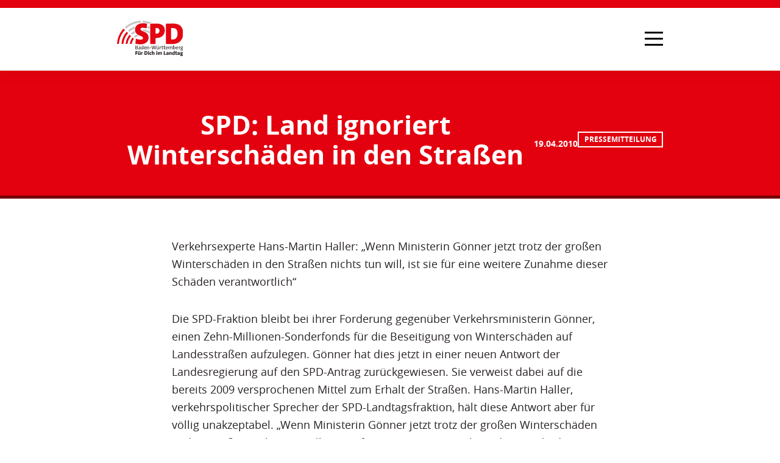

--- FILE ---
content_type: text/html; charset=UTF-8
request_url: https://www.spd-landtag-bw.de/spd-land-ignoriert-winterschaeden-in-den-strassen/
body_size: 22231
content:
<!DOCTYPE html><html lang="de"><head><title>SPD: Land ignoriert Winterschäden in den Straßen - Die SPD im Landtag von Baden-Württemberg</title><meta charset="UTF-8"><meta name="description" content="Website der SPD-Landtagsfraktion BW"><meta name="author" content="Redaktion der SPD-Landtagsfraktion Baden-Württemberg"><meta name="keywords"
          content="SPD, SPD-Landtagsfraktion, Andreas Stoch, Landtagsfraktion, Baden-Wuerttemberg, Baden-Württemberg, Partei, Politik, Demokratie, Fraktion, Landtag, Parlament, Sozialdemokratie, gute Arbeit, Bildung, Familie"><meta name="language" content="de"><meta name="viewport" content="width=device-width, initial-scale=1.0"><meta http-equiv="Content-Type" content="text/html; charset=UTF-8"><meta http-equiv="X-UA-Compatible" content="IE=edge"><link rel="profile" href="http://gmpg.org/xfn/11"><link rel="alternate" type="application/rss+xml"
          title="RSS Feed der SPD-Landtagsfraktion Baden-Württemberg"
          href="/feed"/><link rel="pingback" href="https://www.spd-landtag-bw.de/xmlrpc.php"><meta property="og:locale" content="de_DE"/><meta property="og:type" content="website"/><meta property="og:title" content='SPD: Land ignoriert Winterschäden in den Straßen'/><meta property="og:description" content="Verkehrsexperte Hans-Martin Haller: &bdquo;Wenn Ministerin G&ouml;nner jetzt trotz der gro&szlig;en Wintersch&auml;den in den Stra&szlig;en nichts tun will, ist sie f&uuml;r eine weitere Zunahme dieser Sch&auml;den verantwortlich&ldquo; Die SPD-Fraktion bleibt bei ihrer Forderung gegen&uuml;ber Verkehrsministerin G&ouml;nner, einen Zehn-Millionen-Sonderfonds f&uuml;r die Beseitigung von Wintersch&auml;den auf Landesstra&szlig;en aufzulegen. G&ouml;nner hat dies jetzt in einer neuen Antwort der Landesregierung [&hellip;]"/><meta property="og:url" content="https://www.spd-landtag-bw.de/spd-land-ignoriert-winterschaeden-in-den-strassen"/><meta property="og:site_name" content="Die SPD im Landtag von Baden-Württemberg"/><meta name="og:image" content="https://www.spd-landtag-bw.de/wp-content/uploads/fallback.jpg"><meta property="article:publisher" content="https://de-de.facebook.com/spdbw/"/><meta name="twitter:card" content="summary"/><meta name="twitter:description" content="Verkehrsexperte Hans-Martin Haller: &bdquo;Wenn Ministerin G&ouml;nner jetzt trotz der gro&szlig;en Wintersch&auml;den in den Stra&szlig;en nichts tun will, ist sie f&uuml;r eine weitere Zunahme dieser Sch&auml;den verantwortlich&ldquo; Die SPD-Fraktion bleibt bei ihrer Forderung gegen&uuml;ber Verkehrsministerin G&ouml;nner, einen Zehn-Millionen-Sonderfonds f&uuml;r die Beseitigung von Wintersch&auml;den auf Landesstra&szlig;en aufzulegen. G&ouml;nner hat dies jetzt in einer neuen Antwort der Landesregierung [&hellip;]"/><meta name="twitter:title" content='SPD: Land ignoriert Winterschäden in den Straßen'/><meta name="twitter:image" content="https://www.spd-landtag-bw.de/wp-content/uploads/fallback.jpg"><meta name="twitter:site" content="@spdlandtagbw"/><meta name="twitter:creator" content="@spdlandtagbw"/><meta name="theme-color" content="#E3000F"/><link rel="apple-touch-icon" sizes="180x180" href="https://www.spd-landtag-bw.de/wp-content/themes/spd/static/img/icons/apple-touch-icon.png"><link rel="icon" type="image/png" sizes="32x32" href="https://www.spd-landtag-bw.de/wp-content/themes/spd/static/img/icons/favicon-32x32.png"><link rel="icon" type="image/png" sizes="192x192" href="https://www.spd-landtag-bw.de/wp-content/themes/spd/static/img/icons/android-chrome-192x192.png"><link rel="icon" type="image/png" sizes="16x16" href="https://www.spd-landtag-bw.de/wp-content/themes/spd/static/img/icons/favicon-16x16.png"><link rel="manifest" href="https://www.spd-landtag-bw.de/wp-content/themes/spd/static/img/icons/site.webmanifest"><link rel="shortcut icon" href="https://www.spd-landtag-bw.de/wp-content/themes/spd/static/img/icons/favicon.ico"><meta name="msapplication-TileColor" content="#E3000F"><meta name="msapplication-config" content="https://www.spd-landtag-bw.de/wp-content/themes/spd/static/img/icons/browserconfig.xml"><meta name="theme-color" content="#ffffff"><meta name="google-site-verification" content="hPQ1CpZWrXkIxtDQsWpZItAfWZZLlzPEwi9d0r1QIk4"/><meta name='robots' content='index, follow, max-image-preview:large, max-snippet:-1, max-video-preview:-1' /><style>img:is([sizes="auto" i], [sizes^="auto," i]) { contain-intrinsic-size: 3000px 1500px }</style><!-- This site is optimized with the Yoast SEO plugin v26.4 - https://yoast.com/wordpress/plugins/seo/ --><link rel="canonical" href="https://www.spd-landtag-bw.de/spd-land-ignoriert-winterschaeden-in-den-strassen" /><meta name="twitter:label1" content="Verfasst von" /><meta name="twitter:data1" content="Redaktion" /><meta name="twitter:label2" content="Geschätzte Lesezeit" /><meta name="twitter:data2" content="2 Minuten" /><script type="application/ld+json" class="yoast-schema-graph">{"@context":"https://schema.org","@graph":[{"@type":"Article","@id":"https://www.spd-landtag-bw.de/spd-land-ignoriert-winterschaeden-in-den-strassen/#article","isPartOf":{"@id":"https://www.spd-landtag-bw.de/spd-land-ignoriert-winterschaeden-in-den-strassen/"},"author":{"name":"Redaktion","@id":"https://www.spd-landtag-bw.de/#/schema/person/8559a42497d1036048aeba41c3aa1124"},"headline":"SPD: Land ignoriert Winterschäden in den Straßen","datePublished":"2010-04-19T14:36:41+00:00","mainEntityOfPage":{"@id":"https://www.spd-landtag-bw.de/spd-land-ignoriert-winterschaeden-in-den-strassen/"},"wordCount":382,"publisher":{"@id":"https://www.spd-landtag-bw.de/#organization"},"articleSection":["Pressemitteilung"],"inLanguage":"de"},{"@type":"WebPage","@id":"https://www.spd-landtag-bw.de/spd-land-ignoriert-winterschaeden-in-den-strassen/","url":"https://www.spd-landtag-bw.de/spd-land-ignoriert-winterschaeden-in-den-strassen/","name":"SPD: Land ignoriert Winterschäden in den Straßen - Die SPD im Landtag von Baden-Württemberg","isPartOf":{"@id":"https://www.spd-landtag-bw.de/#website"},"datePublished":"2010-04-19T14:36:41+00:00","breadcrumb":{"@id":"https://www.spd-landtag-bw.de/spd-land-ignoriert-winterschaeden-in-den-strassen/#breadcrumb"},"inLanguage":"de","potentialAction":[{"@type":"ReadAction","target":["https://www.spd-landtag-bw.de/spd-land-ignoriert-winterschaeden-in-den-strassen/"]}]},{"@type":"BreadcrumbList","@id":"https://www.spd-landtag-bw.de/spd-land-ignoriert-winterschaeden-in-den-strassen/#breadcrumb","itemListElement":[{"@type":"ListItem","position":1,"name":"Home","item":"https://www.spd-landtag-bw.de/"},{"@type":"ListItem","position":2,"name":"SPD: Land ignoriert Winterschäden in den Straßen"}]},{"@type":"WebSite","@id":"https://www.spd-landtag-bw.de/#website","url":"https://www.spd-landtag-bw.de/","name":"Die SPD im Landtag von Baden-Württemberg","description":"Website der SPD-Landtagsfraktion BW","publisher":{"@id":"https://www.spd-landtag-bw.de/#organization"},"potentialAction":[{"@type":"SearchAction","target":{"@type":"EntryPoint","urlTemplate":"https://www.spd-landtag-bw.de/?s={search_term_string}"},"query-input":{"@type":"PropertyValueSpecification","valueRequired":true,"valueName":"search_term_string"}}],"inLanguage":"de"},{"@type":"Organization","@id":"https://www.spd-landtag-bw.de/#organization","name":"Die SPD im Landtag von Baden-Württemberg","url":"https://www.spd-landtag-bw.de/","logo":{"@type":"ImageObject","inLanguage":"de","@id":"https://www.spd-landtag-bw.de/#/schema/logo/image/","url":"https://www.spd-landtag-bw.de/wp-content/uploads/spd_lf_bw_logo.png","contentUrl":"https://www.spd-landtag-bw.de/wp-content/uploads/spd_lf_bw_logo.png","width":1440,"height":729,"caption":"Die SPD im Landtag von Baden-Württemberg"},"image":{"@id":"https://www.spd-landtag-bw.de/#/schema/logo/image/"},"sameAs":["https://de-de.facebook.com/spdbw/","https://x.com/spdlandtagbw"]},{"@type":"Person","@id":"https://www.spd-landtag-bw.de/#/schema/person/8559a42497d1036048aeba41c3aa1124","name":"Redaktion","url":"https://www.spd-landtag-bw.de/author/redaktion/"}]}</script><!-- / Yoast SEO plugin. --><link rel='stylesheet' id='wp-block-library-css' href='https://www.spd-landtag-bw.de/wp-includes/css/dist/block-library/style.min.css?ver=1.5.3' type='text/css' media='all' /><style id='classic-theme-styles-inline-css' type='text/css'>
/*! This file is auto-generated */
.wp-block-button__link{color:#fff;background-color:#32373c;border-radius:9999px;box-shadow:none;text-decoration:none;padding:calc(.667em + 2px) calc(1.333em + 2px);font-size:1.125em}.wp-block-file__button{background:#32373c;color:#fff;text-decoration:none}
</style><style id='global-styles-inline-css' type='text/css'>
:root{--wp--preset--aspect-ratio--square: 1;--wp--preset--aspect-ratio--4-3: 4/3;--wp--preset--aspect-ratio--3-4: 3/4;--wp--preset--aspect-ratio--3-2: 3/2;--wp--preset--aspect-ratio--2-3: 2/3;--wp--preset--aspect-ratio--16-9: 16/9;--wp--preset--aspect-ratio--9-16: 9/16;--wp--preset--color--black: #000000;--wp--preset--color--cyan-bluish-gray: #abb8c3;--wp--preset--color--white: #ffffff;--wp--preset--color--pale-pink: #f78da7;--wp--preset--color--vivid-red: #cf2e2e;--wp--preset--color--luminous-vivid-orange: #ff6900;--wp--preset--color--luminous-vivid-amber: #fcb900;--wp--preset--color--light-green-cyan: #7bdcb5;--wp--preset--color--vivid-green-cyan: #00d084;--wp--preset--color--pale-cyan-blue: #8ed1fc;--wp--preset--color--vivid-cyan-blue: #0693e3;--wp--preset--color--vivid-purple: #9b51e0;--wp--preset--gradient--vivid-cyan-blue-to-vivid-purple: linear-gradient(135deg,rgba(6,147,227,1) 0%,rgb(155,81,224) 100%);--wp--preset--gradient--light-green-cyan-to-vivid-green-cyan: linear-gradient(135deg,rgb(122,220,180) 0%,rgb(0,208,130) 100%);--wp--preset--gradient--luminous-vivid-amber-to-luminous-vivid-orange: linear-gradient(135deg,rgba(252,185,0,1) 0%,rgba(255,105,0,1) 100%);--wp--preset--gradient--luminous-vivid-orange-to-vivid-red: linear-gradient(135deg,rgba(255,105,0,1) 0%,rgb(207,46,46) 100%);--wp--preset--gradient--very-light-gray-to-cyan-bluish-gray: linear-gradient(135deg,rgb(238,238,238) 0%,rgb(169,184,195) 100%);--wp--preset--gradient--cool-to-warm-spectrum: linear-gradient(135deg,rgb(74,234,220) 0%,rgb(151,120,209) 20%,rgb(207,42,186) 40%,rgb(238,44,130) 60%,rgb(251,105,98) 80%,rgb(254,248,76) 100%);--wp--preset--gradient--blush-light-purple: linear-gradient(135deg,rgb(255,206,236) 0%,rgb(152,150,240) 100%);--wp--preset--gradient--blush-bordeaux: linear-gradient(135deg,rgb(254,205,165) 0%,rgb(254,45,45) 50%,rgb(107,0,62) 100%);--wp--preset--gradient--luminous-dusk: linear-gradient(135deg,rgb(255,203,112) 0%,rgb(199,81,192) 50%,rgb(65,88,208) 100%);--wp--preset--gradient--pale-ocean: linear-gradient(135deg,rgb(255,245,203) 0%,rgb(182,227,212) 50%,rgb(51,167,181) 100%);--wp--preset--gradient--electric-grass: linear-gradient(135deg,rgb(202,248,128) 0%,rgb(113,206,126) 100%);--wp--preset--gradient--midnight: linear-gradient(135deg,rgb(2,3,129) 0%,rgb(40,116,252) 100%);--wp--preset--font-size--small: 13px;--wp--preset--font-size--medium: 20px;--wp--preset--font-size--large: 36px;--wp--preset--font-size--x-large: 42px;--wp--preset--spacing--20: 0.44rem;--wp--preset--spacing--30: 0.67rem;--wp--preset--spacing--40: 1rem;--wp--preset--spacing--50: 1.5rem;--wp--preset--spacing--60: 2.25rem;--wp--preset--spacing--70: 3.38rem;--wp--preset--spacing--80: 5.06rem;--wp--preset--shadow--natural: 6px 6px 9px rgba(0, 0, 0, 0.2);--wp--preset--shadow--deep: 12px 12px 50px rgba(0, 0, 0, 0.4);--wp--preset--shadow--sharp: 6px 6px 0px rgba(0, 0, 0, 0.2);--wp--preset--shadow--outlined: 6px 6px 0px -3px rgba(255, 255, 255, 1), 6px 6px rgba(0, 0, 0, 1);--wp--preset--shadow--crisp: 6px 6px 0px rgba(0, 0, 0, 1);}:where(.is-layout-flex){gap: 0.5em;}:where(.is-layout-grid){gap: 0.5em;}body .is-layout-flex{display: flex;}.is-layout-flex{flex-wrap: wrap;align-items: center;}.is-layout-flex > :is(*, div){margin: 0;}body .is-layout-grid{display: grid;}.is-layout-grid > :is(*, div){margin: 0;}:where(.wp-block-columns.is-layout-flex){gap: 2em;}:where(.wp-block-columns.is-layout-grid){gap: 2em;}:where(.wp-block-post-template.is-layout-flex){gap: 1.25em;}:where(.wp-block-post-template.is-layout-grid){gap: 1.25em;}.has-black-color{color: var(--wp--preset--color--black) !important;}.has-cyan-bluish-gray-color{color: var(--wp--preset--color--cyan-bluish-gray) !important;}.has-white-color{color: var(--wp--preset--color--white) !important;}.has-pale-pink-color{color: var(--wp--preset--color--pale-pink) !important;}.has-vivid-red-color{color: var(--wp--preset--color--vivid-red) !important;}.has-luminous-vivid-orange-color{color: var(--wp--preset--color--luminous-vivid-orange) !important;}.has-luminous-vivid-amber-color{color: var(--wp--preset--color--luminous-vivid-amber) !important;}.has-light-green-cyan-color{color: var(--wp--preset--color--light-green-cyan) !important;}.has-vivid-green-cyan-color{color: var(--wp--preset--color--vivid-green-cyan) !important;}.has-pale-cyan-blue-color{color: var(--wp--preset--color--pale-cyan-blue) !important;}.has-vivid-cyan-blue-color{color: var(--wp--preset--color--vivid-cyan-blue) !important;}.has-vivid-purple-color{color: var(--wp--preset--color--vivid-purple) !important;}.has-black-background-color{background-color: var(--wp--preset--color--black) !important;}.has-cyan-bluish-gray-background-color{background-color: var(--wp--preset--color--cyan-bluish-gray) !important;}.has-white-background-color{background-color: var(--wp--preset--color--white) !important;}.has-pale-pink-background-color{background-color: var(--wp--preset--color--pale-pink) !important;}.has-vivid-red-background-color{background-color: var(--wp--preset--color--vivid-red) !important;}.has-luminous-vivid-orange-background-color{background-color: var(--wp--preset--color--luminous-vivid-orange) !important;}.has-luminous-vivid-amber-background-color{background-color: var(--wp--preset--color--luminous-vivid-amber) !important;}.has-light-green-cyan-background-color{background-color: var(--wp--preset--color--light-green-cyan) !important;}.has-vivid-green-cyan-background-color{background-color: var(--wp--preset--color--vivid-green-cyan) !important;}.has-pale-cyan-blue-background-color{background-color: var(--wp--preset--color--pale-cyan-blue) !important;}.has-vivid-cyan-blue-background-color{background-color: var(--wp--preset--color--vivid-cyan-blue) !important;}.has-vivid-purple-background-color{background-color: var(--wp--preset--color--vivid-purple) !important;}.has-black-border-color{border-color: var(--wp--preset--color--black) !important;}.has-cyan-bluish-gray-border-color{border-color: var(--wp--preset--color--cyan-bluish-gray) !important;}.has-white-border-color{border-color: var(--wp--preset--color--white) !important;}.has-pale-pink-border-color{border-color: var(--wp--preset--color--pale-pink) !important;}.has-vivid-red-border-color{border-color: var(--wp--preset--color--vivid-red) !important;}.has-luminous-vivid-orange-border-color{border-color: var(--wp--preset--color--luminous-vivid-orange) !important;}.has-luminous-vivid-amber-border-color{border-color: var(--wp--preset--color--luminous-vivid-amber) !important;}.has-light-green-cyan-border-color{border-color: var(--wp--preset--color--light-green-cyan) !important;}.has-vivid-green-cyan-border-color{border-color: var(--wp--preset--color--vivid-green-cyan) !important;}.has-pale-cyan-blue-border-color{border-color: var(--wp--preset--color--pale-cyan-blue) !important;}.has-vivid-cyan-blue-border-color{border-color: var(--wp--preset--color--vivid-cyan-blue) !important;}.has-vivid-purple-border-color{border-color: var(--wp--preset--color--vivid-purple) !important;}.has-vivid-cyan-blue-to-vivid-purple-gradient-background{background: var(--wp--preset--gradient--vivid-cyan-blue-to-vivid-purple) !important;}.has-light-green-cyan-to-vivid-green-cyan-gradient-background{background: var(--wp--preset--gradient--light-green-cyan-to-vivid-green-cyan) !important;}.has-luminous-vivid-amber-to-luminous-vivid-orange-gradient-background{background: var(--wp--preset--gradient--luminous-vivid-amber-to-luminous-vivid-orange) !important;}.has-luminous-vivid-orange-to-vivid-red-gradient-background{background: var(--wp--preset--gradient--luminous-vivid-orange-to-vivid-red) !important;}.has-very-light-gray-to-cyan-bluish-gray-gradient-background{background: var(--wp--preset--gradient--very-light-gray-to-cyan-bluish-gray) !important;}.has-cool-to-warm-spectrum-gradient-background{background: var(--wp--preset--gradient--cool-to-warm-spectrum) !important;}.has-blush-light-purple-gradient-background{background: var(--wp--preset--gradient--blush-light-purple) !important;}.has-blush-bordeaux-gradient-background{background: var(--wp--preset--gradient--blush-bordeaux) !important;}.has-luminous-dusk-gradient-background{background: var(--wp--preset--gradient--luminous-dusk) !important;}.has-pale-ocean-gradient-background{background: var(--wp--preset--gradient--pale-ocean) !important;}.has-electric-grass-gradient-background{background: var(--wp--preset--gradient--electric-grass) !important;}.has-midnight-gradient-background{background: var(--wp--preset--gradient--midnight) !important;}.has-small-font-size{font-size: var(--wp--preset--font-size--small) !important;}.has-medium-font-size{font-size: var(--wp--preset--font-size--medium) !important;}.has-large-font-size{font-size: var(--wp--preset--font-size--large) !important;}.has-x-large-font-size{font-size: var(--wp--preset--font-size--x-large) !important;}
:where(.wp-block-post-template.is-layout-flex){gap: 1.25em;}:where(.wp-block-post-template.is-layout-grid){gap: 1.25em;}
:where(.wp-block-columns.is-layout-flex){gap: 2em;}:where(.wp-block-columns.is-layout-grid){gap: 2em;}
:root :where(.wp-block-pullquote){font-size: 1.5em;line-height: 1.6;}
</style><link rel='stylesheet' id='normalize-css' href='https://www.spd-landtag-bw.de/wp-content/themes/spd/static/css/normalize.min.css?ver=1.5.3' type='text/css' media='all' /><link rel='stylesheet' id='font-awesome-css' href='https://www.spd-landtag-bw.de/wp-content/themes/spd/static/css/font-awesome.min.css?ver=1.5.3' type='text/css' media='all' /><link rel='stylesheet' id='theme-stylesheet-css' href='https://www.spd-landtag-bw.de/wp-content/themes/spd/style.css?ver=1.5.3' type='text/css' media='all' /><link rel='stylesheet' id='borlabs-cookie-css' href='https://www.spd-landtag-bw.de/wp-content/cache/borlabs-cookie/borlabs-cookie_1_de.css?ver=2.3.5-34' type='text/css' media='all' /><script type="text/javascript" src="https://www.spd-landtag-bw.de/wp-includes/js/jquery/jquery.min.js?ver=3.7.1" id="jquery-core-js"></script><script type="text/javascript" src="https://www.spd-landtag-bw.de/wp-includes/js/jquery/jquery-migrate.min.js?ver=3.4.1" id="jquery-migrate-js"></script><script type="text/javascript" id="borlabs-cookie-prioritize-js-extra">
/* <![CDATA[ */
var borlabsCookiePrioritized = {"domain":"www.spd-landtag-bw.de","path":"\/","version":"1","bots":"1","optInJS":{"marketing":{"google-tag-manager":"[base64]\/[base64]"}}};
/* ]]> */
</script><script type="text/javascript" src="https://www.spd-landtag-bw.de/wp-content/plugins/borlabs-cookie/assets/javascript/borlabs-cookie-prioritize.min.js?ver=2.3.5" id="borlabs-cookie-prioritize-js"></script><link rel="https://api.w.org/" href="https://www.spd-landtag-bw.de/wp-json/" /><link rel="alternate" title="JSON" type="application/json" href="https://www.spd-landtag-bw.de/wp-json/wp/v2/posts/3699" /><link rel='shortlink' href='https://www.spd-landtag-bw.de/?p=3699' /><link rel="alternate" title="oEmbed (JSON)" type="application/json+oembed" href="https://www.spd-landtag-bw.de/wp-json/oembed/1.0/embed?url=https%3A%2F%2Fwww.spd-landtag-bw.de%2Fspd-land-ignoriert-winterschaeden-in-den-strassen%2F" /><link rel="alternate" title="oEmbed (XML)" type="text/xml+oembed" href="https://www.spd-landtag-bw.de/wp-json/oembed/1.0/embed?url=https%3A%2F%2Fwww.spd-landtag-bw.de%2Fspd-land-ignoriert-winterschaeden-in-den-strassen%2F&#038;format=xml" /><!-- Google Tag Manager --><script>if('0'==='1'){(function(w,d,s,l,i){w[l]=w[l]||[];w[l].push({"gtm.start":
new Date().getTime(),event:"gtm.js"});var f=d.getElementsByTagName(s)[0],
j=d.createElement(s),dl=l!="dataLayer"?"&l="+l:"";j.async=true;j.src=
"https://www.googletagmanager.com/gtm.js?id="+i+dl;f.parentNode.insertBefore(j,f);
})(window,document,"script","dataLayer","GTM-MQSGWVM5");}</script><!-- End Google Tag Manager --><script>
        var gdpr_compliant_recaptcha_stamp = '25f4174d2e333ff8eaa0f4aa9cdb66f64a56762e9ad35d04e568dc62218126f3';
        var gdpr_compliant_recaptcha_ip = '3.142.69.200';
        var gdpr_compliant_recaptcha_nonce = null;
        var gdpr_compliant_recaptcha = {
            stampLoaded : false,
            // Create an array to store override functions
            originalFetches : [],
            originalXhrOpens : [],
            originalXhrSends : [],
            originalFetch : window.fetch,
            abortController : new AbortController(),
            originalXhrOpen : XMLHttpRequest.prototype.open,
            originalXhrSend : XMLHttpRequest.prototype.send,

            // Function to check if a string is a valid JSON
            isValidJson : function( str ) {
                try {
                    JSON.parse( str );
                    return true;
                } catch ( error ) {
                    return false;
                }
            },

            // Function to handle fetch response
            handleFetchResponse: function (input, init) {
                // Store method and URL
                var method = (init && init.method) ? init.method.toUpperCase() : 'GET';
                var url = input;
                gdpr_compliant_recaptcha.originalFetches.forEach(overrideFunction => {
                            overrideFunction.apply(this, arguments);
                });
                // Bind the original fetch function to the window object
                var originalFetchBound = gdpr_compliant_recaptcha.originalFetch.bind(window);
                try{
                    // Call the original fetch method
                    //return gdpr_compliant_recaptcha.originalFetch.apply(this, arguments).then(function (response) {
                    return originalFetchBound(input, init).then(function (response) {
                        var clonedResponse = response.clone();
                        // Check for an error response
                        if (response.ok && method === 'POST') {
                            // Parse the response JSON
                            return response.text().then(function (responseData) {
                                var data = responseData;
                                if (gdpr_compliant_recaptcha.isValidJson(responseData)) {
                                    data = JSON.parse(responseData);
                                }
                                // Check if the gdpr_error_message parameter is present
                                if (data.data && data.data.gdpr_error_message) {
                                    gdpr_compliant_recaptcha.displayErrorMessage(data.data.gdpr_error_message);
                                    gdpr_compliant_recaptcha.abortController.abort();
                                    return Promise.reject(new Error('Request aborted'));
                                }
                                // Return the original response for non-error cases
                                return clonedResponse;
                            });
                        }
                        return clonedResponse;
                    });
                } catch (error) {
                    // Return a resolved promise in case of an error
                    return Promise.resolve();
                }
            },

            // Full implementation of SHA265 hashing algorithm.
            sha256 : function( ascii ) {
                function rightRotate( value, amount ) {
                    return ( value>>>amount ) | ( value<<(32 - amount ) );
                }

                var mathPow = Math.pow;
                var maxWord = mathPow( 2, 32 );
                var lengthProperty = 'length';

                // Used as a counter across the whole file
                var i, j;
                var result = '';

                var words = [];
                var asciiBitLength = ascii[ lengthProperty ] * 8;

                // Caching results is optional - remove/add slash from front of this line to toggle.
                // Initial hash value: first 32 bits of the fractional parts of the square roots of the first 8 primes
                // (we actually calculate the first 64, but extra values are just ignored).
                var hash = this.sha256.h = this.sha256.h || [];

                // Round constants: First 32 bits of the fractional parts of the cube roots of the first 64 primes.
                var k = this.sha256.k = this.sha256.k || [];
                var primeCounter = k[ lengthProperty ];

                var isComposite = {};
                for ( var candidate = 2; primeCounter < 64; candidate++ ) {
                    if ( ! isComposite[ candidate ] ) {
                        for ( i = 0; i < 313; i += candidate ) {
                            isComposite[ i ] = candidate;
                        }
                        hash[ primeCounter ] = ( mathPow( candidate, 0.5 ) * maxWord ) | 0;
                        k[ primeCounter++ ] = ( mathPow( candidate, 1 / 3 ) * maxWord ) | 0;
                    }
                }

                // Append Ƈ' bit (plus zero padding).
                ascii += '\x80';

                // More zero padding
                while ( ascii[ lengthProperty ] % 64 - 56 ){
                ascii += '\x00';
                }

                for ( i = 0, max = ascii[ lengthProperty ]; i < max; i++ ) {
                    j = ascii.charCodeAt( i );

                    // ASCII check: only accept characters in range 0-255
                    if ( j >> 8 ) {
                    return;
                    }
                    words[ i >> 2 ] |= j << ( ( 3 - i ) % 4 ) * 8;
                }
                words[ words[ lengthProperty ] ] = ( ( asciiBitLength / maxWord ) | 0 );
                words[ words[ lengthProperty ] ] = ( asciiBitLength );

                // process each chunk
                for ( j = 0, max = words[ lengthProperty ]; j < max; ) {

                    // The message is expanded into 64 words as part of the iteration
                    var w = words.slice( j, j += 16 );
                    var oldHash = hash;

                    // This is now the undefinedworking hash, often labelled as variables a...g
                    // (we have to truncate as well, otherwise extra entries at the end accumulate.
                    hash = hash.slice( 0, 8 );

                    for ( i = 0; i < 64; i++ ) {
                        var i2 = i + j;

                        // Expand the message into 64 words
                        var w15 = w[ i - 15 ], w2 = w[ i - 2 ];

                        // Iterate
                        var a = hash[ 0 ], e = hash[ 4 ];
                        var temp1 = hash[ 7 ]
                            + ( rightRotate( e, 6 ) ^ rightRotate( e, 11 ) ^ rightRotate( e, 25 ) ) // S1
                            + ( ( e&hash[ 5 ] ) ^ ( ( ~e ) &hash[ 6 ] ) ) // ch
                            + k[i]
                            // Expand the message schedule if needed
                            + ( w[ i ] = ( i < 16 ) ? w[ i ] : (
                                    w[ i - 16 ]
                                    + ( rightRotate( w15, 7 ) ^ rightRotate( w15, 18 ) ^ ( w15 >>> 3 ) ) // s0
                                    + w[ i - 7 ]
                                    + ( rightRotate( w2, 17 ) ^ rightRotate( w2, 19 ) ^ ( w2 >>> 10 ) ) // s1
                                ) | 0
                            );

                        // This is only used once, so *could* be moved below, but it only saves 4 bytes and makes things unreadble:
                        var temp2 = ( rightRotate( a, 2 ) ^ rightRotate( a, 13 ) ^ rightRotate( a, 22 ) ) // S0
                            + ( ( a&hash[ 1 ] )^( a&hash[ 2 ] )^( hash[ 1 ]&hash[ 2 ] ) ); // maj

                            // We don't bother trimming off the extra ones,
                            // they're harmless as long as we're truncating when we do the slice().
                        hash = [ ( temp1 + temp2 )|0 ].concat( hash );
                        hash[ 4 ] = ( hash[ 4 ] + temp1 ) | 0;
                    }

                    for ( i = 0; i < 8; i++ ) {
                        hash[ i ] = ( hash[ i ] + oldHash[ i ] ) | 0;
                    }
                }

                for ( i = 0; i < 8; i++ ) {
                    for ( j = 3; j + 1; j-- ) {
                        var b = ( hash[ i ]>>( j * 8 ) ) & 255;
                        result += ( ( b < 16 ) ? 0 : '' ) + b.toString( 16 );
                    }
                }
                return result;
            },

            // Replace with your desired hash function.
            hashFunc : function( x ) {
                return this.sha256( x );
            },

            // Convert hex char to binary string.
            hexInBin : function( x ) {
                var ret = '';
                switch( x.toUpperCase() ) {
                    case '0':
                    return '0000';
                    break;
                    case '1':
                    return '0001';
                    break;
                    case '2':
                    return '0010';
                    break;
                    case '3':
                    return '0011';
                    break;
                    case '4':
                    return '0100';
                    break;
                    case '5':
                    return '0101';
                    break;
                    case '6':
                    return '0110';
                    break;
                    case '7':
                    return '0111';
                    break;
                    case '8':
                    return '1000';
                    break;
                    case '9':
                    return '1001';
                    break;
                    case 'A':
                    return '1010';
                    break;
                    case 'B':
                    return '1011';
                    break;
                    case 'C':
                    return '1100';
                    break;
                    case 'D':
                    return '1101';
                    break;
                    case 'E':
                    return '1110';
                    break;
                    case 'F':
                    return '1111';
                    break;
                    default :
                    return '0000';
                }
            },

            // Gets the leading number of bits from the string.
            extractBits : function( hexString, numBits ) {
                var bitString = '';
                var numChars = Math.ceil( numBits / 4 );
                for ( var i = 0; i < numChars; i++ ){
                    bitString = bitString + '' + this.hexInBin( hexString.charAt( i ) );
                }

                bitString = bitString.substr( 0, numBits );
                return bitString;
            },

            // Check if a given nonce is a solution for this stamp and difficulty
            // the $difficulty number of leading bits must all be 0 to have a valid solution.
            checkNonce : function( difficulty, stamp, nonce ) {
                var colHash = this.hashFunc( stamp + nonce );
                var checkBits = this.extractBits( colHash, difficulty );
                return ( checkBits == 0 );
            },

            sleep : function( ms ) {
                return new Promise( resolve => setTimeout( resolve, ms ) );
            },

            // Iterate through as many nonces as it takes to find one that gives us a solution hash at the target difficulty.
            findHash : async function() {
                var hashStamp = gdpr_compliant_recaptcha_stamp;
                var clientIP = gdpr_compliant_recaptcha_ip;
                var hashDifficulty = '12';

                var nonce = 1;

                while( ! this.checkNonce( hashDifficulty, hashStamp, nonce ) ) {
                    nonce++;
                    if ( nonce % 10000 == 0 ) {
                        let remaining = Math.round( ( Math.pow( 2, hashDifficulty ) - nonce ) / 10000 );
                        // Don't peg the CPU and prevent the browser from rendering these updates
                        //await this.sleep( 100 );
                    }
                }
                gdpr_compliant_recaptcha_nonce = nonce;
                
                fetch('https://www.spd-landtag-bw.de/wp-admin/admin-ajax.php', {
                    method: 'POST',
                    headers: {
                        'Content-Type': 'application/x-www-form-urlencoded'
                    },
                    body: 'action=check_stamp' +
                          '&hashStamp=' + encodeURIComponent(hashStamp) +
                          '&hashDifficulty=' + encodeURIComponent(hashDifficulty) +
                          '&clientIP=' + encodeURIComponent(clientIP) +
                          '&hashNonce=' + encodeURIComponent(nonce)
                })
                .then(function (response) {
                });
                return true;
            },
            
            initCaptcha : function(){
                fetch('https://www.spd-landtag-bw.de/wp-admin/admin-ajax.php?action=get_stamp', {
                    method: 'GET',
                    headers: {
                        'Content-Type': 'application/x-www-form-urlencoded'
                    },
                })
                .then(function (response) {
                    return response.json();
                })
                .then(function (response) {
                    gdpr_compliant_recaptcha_stamp = response.stamp;
                    gdpr_compliant_recaptcha_ip = response.client_ip;
                    gdpr_compliant_recaptcha.findHash();
                });

            },

            // Function to display a nice-looking error message
            displayErrorMessage : function(message) {
                // Create a div for the error message
                var errorMessageElement = document.createElement('div');
                errorMessageElement.className = 'error-message';
                errorMessageElement.textContent = message;

                // Style the error message
                errorMessageElement.style.position = 'fixed';
                errorMessageElement.style.top = '50%';
                errorMessageElement.style.left = '50%';
                errorMessageElement.style.transform = 'translate(-50%, -50%)';
                errorMessageElement.style.background = '#ff3333';
                errorMessageElement.style.color = '#ffffff';
                errorMessageElement.style.padding = '15px';
                errorMessageElement.style.borderRadius = '10px';
                errorMessageElement.style.zIndex = '1000';

                // Append the error message to the body
                document.body.appendChild(errorMessageElement);

                // Remove the error message after a delay (e.g., 5 seconds)
                setTimeout(function () {
                    errorMessageElement.remove();
                }, 5000);
            },

            addFirstStamp : function(e){
                if( ! gdpr_compliant_recaptcha.stampLoaded){
                    gdpr_compliant_recaptcha.stampLoaded = true;
                    gdpr_compliant_recaptcha.initCaptcha();
                    let forms = document.querySelectorAll('form');
                    //This is important to mark password fields. They shall not be posted to the inbox
                    function convertStringToNestedObject(str) {
                        var keys = str.match(/[^\[\]]+|\[[^\[\]]+\]/g); // Extrahiere Wörter und eckige Klammern
                        var obj = {};
                        var tempObj = obj;

                        for (var i = 0; i < keys.length; i++) {
                            var key = keys[i];

                            // Wenn die eckigen Klammern vorhanden sind
                            if (key.startsWith('[') && key.endsWith(']')) {
                                key = key.substring(1, key.length - 1); // Entferne eckige Klammern
                            }

                            tempObj[key] = (i === keys.length - 1) ? null : {};
                            tempObj = tempObj[key];
                        }

                        return obj;
                    }
                    forms.forEach(form => {
                        let passwordInputs = form.querySelectorAll("input[type='password']");
                        let hashPWFields = [];
                        passwordInputs.forEach(input => {
                            hashPWFields.push(convertStringToNestedObject(input.getAttribute('name')));
                        });
                        
                        if (hashPWFields.length !== 0) {
                            let hashPWFieldsInput = document.createElement('input');
                            hashPWFieldsInput.type = 'hidden';
                            hashPWFieldsInput.classList.add('hashPWFields');
                            hashPWFieldsInput.name = 'hashPWFields';
                            hashPWFieldsInput.value = btoa(JSON.stringify(hashPWFields));//btoa(hashPWFields);
                            form.prepend(hashPWFieldsInput);
                        }
                    });

                    // Override open method to store method and URL
                    XMLHttpRequest.prototype.open = function (method, url) {
                        this._method = method;
                        this._url = url;
                        return gdpr_compliant_recaptcha.originalXhrOpen.apply(this, arguments);
                    };

                    // Override send method to set up onreadystatechange dynamically
                    XMLHttpRequest.prototype.send = function (data) {
                        var self = this;

                        function handleReadyStateChange() {
                            if (self.readyState === 4 && self._method === 'POST') {
                                // Check for an error response
                                if (self.status >= 200 && self.status < 300) {
                                    var responseData = self.responseType === 'json' ? self.response : self.responseText;
                                    if(gdpr_compliant_recaptcha.isValidJson(responseData)){
                                        // Parse the response JSON
                                        responseData = JSON.parse(responseData);
                                    }
                                    // Check if the gdpr_error_message parameter is present
                                    if (!responseData.success && responseData.data && responseData.data.gdpr_error_message) {
                                        // Show an error message
                                        gdpr_compliant_recaptcha.displayErrorMessage(responseData.data.gdpr_error_message);
                                        gdpr_compliant_recaptcha.abortController.abort();
                                        return null;
                                    }
                                }
                            }
                            // Call the original onreadystatechange function
                            if (self._originalOnReadyStateChange) {
                                self._originalOnReadyStateChange.apply(self, arguments);
                            }
                        }

                        // Set up onreadystatechange dynamically
                        if (!this._originalOnReadyStateChange) {
                            this._originalOnReadyStateChange = this.onreadystatechange;
                            this.onreadystatechange = handleReadyStateChange;
                        }

                        // Call each override function in order
                        gdpr_compliant_recaptcha.originalXhrSends.forEach(overrideFunction => {
                            overrideFunction.apply(this, arguments);
                        });

                        result = gdpr_compliant_recaptcha.originalXhrSend.apply(this, arguments);
                        if (result instanceof Promise){
                            return result.then(function() {});
                        }else{
                            return result;
                        }
                    };

                    // Override window.fetch globally
                    window.fetch = gdpr_compliant_recaptcha.handleFetchResponse;

                    setInterval( gdpr_compliant_recaptcha.initCaptcha, 10 * 60000 );
                }
            }
        }
        window.addEventListener( 'load', function gdpr_compliant_recaptcha_load () {
            document.addEventListener( 'keydown', gdpr_compliant_recaptcha.addFirstStamp, { once : true } );
            document.addEventListener( 'mousemove', gdpr_compliant_recaptcha.addFirstStamp, { once : true } );
            document.addEventListener( 'scroll', gdpr_compliant_recaptcha.addFirstStamp, { once : true } );
            document.addEventListener( 'click', gdpr_compliant_recaptcha.addFirstStamp, { once : true } );
        } );
        </script><style type="text/css" id="wp-custom-css">
			
#header-menu .menu .submenu-column li.menu-item.column-item > a {
    display: block;
}

.crt-post-text {
    font-size: .75em !important;
}

.person-headline h3 {
    color: #e3000f;
    width: 100%;
    margin-top: 0;
    text-align: center;
	margin-bottom: .5em;
    margin: 0 !important;
}

.band-container-grid.persons-grid.full-width {
    margin-top: .5em;
}

.person-headline {
    width: 100%;
}

.person-headline h3 {
    max-width: calc(33.3% - 0.66667em);
}

@media(max-width: 1350px) {
    .person-headline h3 {
        max-width: calc(50% - .5em);
    }
}
@media(max-width: 720px) {
    .person-headline h3 {
        max-width: 100%;
    }
}
		</style><script>
        document.createElement("picture");
    </script><script src="https://www.spd-landtag-bw.de/wp-content/themes/spd/static/js/picturefill.min.js"></script></head><body class="wp-singular post-template-default single single-post postid-3699 single-format-standard wp-custom-logo wp-theme-spd"><div id="site"><header id="site-header" role="banner"><div class="band"><div class="band-content"><div class="band-container-grid full-width"><div id="site-logo" class="logo"><a class="home-link" href="https://www.spd-landtag-bw.de"><img src="https://www.spd-landtag-bw.de/wp-content/themes/spd/static/img/Spd_Logo_Original.svg"></a></div><div id="header-nav"><nav id="header-menu" class="header-menu" role="navigation"><div class="search-box"><span class="search-icon fa fa-search"></span><form class="search-form" role="search" action="https://www.spd-landtag-bw.de" method="GET"><input class="search-bar" type="search" name="s" id="s" placeholder="Suchbegriff eingeben"><input class="button search-button" type="submit" alt="Suchen" value="Suchen"/></form><button class="close-search" aria-controls="search-menu"><span class="bar"></span></button></div><div class="menu level-1"><ul ><li class="menu-item "><a href="https://www.spd-landtag-bw.de/aktuelles/">Aktuelles</a><div class="plus"><span class="bar"></span><span class="bar"></span></div><div class="menu level-2"><ul  class="menu-recent-news"><li class="menu-title">Aktuelles</li><li class="menu-item "><span>Kategorien</span><div class="plus"><span class="bar"></span><span class="bar"></span></div><div class="menu level-3"><ul ><li class="menu-item "><a href="https://www.spd-landtag-bw.de/kategorie/pressemitteilung/">Pressemitteilungen</a></li><li class="menu-item "><a href="https://www.spd-landtag-bw.de/kategorie/positionspapiere/">Positionspapiere</a></li><li class="menu-item "><a href="https://www.spd-landtag-bw.de/kategorie/rede/">Reden</a></li><li class="menu-item "><a href="https://www.spd-landtag-bw.de/kategorie/news/">News</a></li></ul></div></li><li class="menu-news-preview"><div class="featured-news news-preview-medium"><a href="https://www.spd-landtag-bw.de/andreas-kenner-der-normenkontrollrat-verwechselt-buerokratieabbau-mit-deregulierung/"><div class="preview-image-medium"><picture><source media="(max-width: 150px)" srcset="https://www.spd-landtag-bw.de/wp-content/uploads/Kind-malt-pixabay-150x150.jpg"/><source media="(max-width: 300px)" srcset="https://www.spd-landtag-bw.de/wp-content/uploads/Kind-malt-pixabay.jpg"/><source media="(max-width: 330px)" srcset="https://www.spd-landtag-bw.de/wp-content/uploads/Kind-malt-pixabay-330x225.jpg"/><source media="(max-width: 400px)" srcset="https://www.spd-landtag-bw.de/wp-content/uploads/Kind-malt-pixabay.jpg"/><source media="(max-width: 450px)" srcset="https://www.spd-landtag-bw.de/wp-content/uploads/Kind-malt-pixabay-450x260.jpg"/><source media="(max-width: 600px)" srcset="https://www.spd-landtag-bw.de/wp-content/uploads/Kind-malt-pixabay-600x320.jpg"/><source media="(max-width: 600px)" srcset="https://www.spd-landtag-bw.de/wp-content/uploads/Kind-malt-pixabay.jpg"/><source media="(max-width: 800px)" srcset="https://www.spd-landtag-bw.de/wp-content/uploads/Kind-malt-pixabay-800x400.jpg"/><source media="(max-width: 1000px)" srcset="https://www.spd-landtag-bw.de/wp-content/uploads/Kind-malt-pixabay-1000x600.jpg"/><source media="(max-width: 1300px)" srcset="https://www.spd-landtag-bw.de/wp-content/uploads/Kind-malt-pixabay-1300x700.jpg"/><source media="(max-width: 1536px)" srcset="https://www.spd-landtag-bw.de/wp-content/uploads/Kind-malt-pixabay.jpg"/><source media="(max-width: 2048px)" srcset="https://www.spd-landtag-bw.de/wp-content/uploads/Kind-malt-pixabay.jpg"/><source media="(min-width:2049px)" srcset="https://www.spd-landtag-bw.de/wp-content/uploads/Kind-malt-pixabay-1300x700.jpg"/><img src="https://www.spd-landtag-bw.de/wp-content/uploads/Kind-malt-pixabay-1300x700.jpg" alt="Kinder Jugend Kita"></picture></div></a><div class="news-caption-category"><span class="category"><a href="https://www.spd-landtag-bw.de/kategorie/pressemitteilung/" title="Pressemitteilung">Pressemitteilung</a></span></div><div class="news-caption-topic"><span class="topic"><a href="https://www.spd-landtag-bw.de/themen/schule/">Gute Bildung</a></span><span class="date">
        05.12.2025
    </span></div><a href="https://www.spd-landtag-bw.de/andreas-kenner-der-normenkontrollrat-verwechselt-buerokratieabbau-mit-deregulierung/"><h3>Andreas Kenner: „Der Normenkontrollrat verwechselt Bürokratieabbau mit Deregulierung“</h3></a><a href="https://www.spd-landtag-bw.de/andreas-kenner-der-normenkontrollrat-verwechselt-buerokratieabbau-mit-deregulierung/" class="button button-read-more"><button>Weiterlesen</button></a></div></li></ul></div></li><li class="menu-item "><a href="https://www.spd-landtag-bw.de/themen/">Positionen</a><div class="plus"><span class="bar"></span><span class="bar"></span></div><div class="menu level-2"><ul class="menu-topics"><li><ul class="featured-topics-container"><li class="menu-title">Top Themen</li><li class="featured-topics"><ul><li class="menu-item featured-topic"><a href="https://www.spd-landtag-bw.de/themen/starke-wirtschaft/">Starke Wirtschaft</a></li><li class="menu-item featured-topic"><a href="https://www.spd-landtag-bw.de/themen/schule/">Gute Bildung</a></li><li class="menu-item featured-topic"><a href="https://www.spd-landtag-bw.de/themen/wohnungsbau/">Bezahlbarer Wohnraum</a></li></ul></li></ul></li><li><ul class="submenu-3-cols-container"><li class="menu-title">Von A bis Z</li><li><ul class="submenu-3-cols"><li><ul class="submenu-column"><li class="menu-item column-item"><a href="https://www.spd-landtag-bw.de/themen/digitalisierung-und-medien/">Digitalisierung und Medien</a></li><li class="menu-item column-item"><a href="https://www.spd-landtag-bw.de/themen/europa-und-tourismus/">Europa und Internationales</a></li><li class="menu-item column-item"><a href="https://www.spd-landtag-bw.de/themen/finanzen/">Finanzen</a></li><li class="menu-item column-item"><a href="https://www.spd-landtag-bw.de/themen/frauen-und-gleichstellung/">Frauen und Gleichstellung</a></li><li class="menu-item column-item"><a href="https://www.spd-landtag-bw.de/themen/gesundheit/">Gesundheit und Pflege</a></li><li class="menu-item column-item"><a href="https://www.spd-landtag-bw.de/themen/hochschulen-und-wissenschaft/">Hochschulen und Wissenschaft</a></li></ul><ul class="submenu-column"><li class="menu-item column-item"><a href="https://www.spd-landtag-bw.de/themen/innere-sicherheit/">Innere Sicherheit</a></li><li class="menu-item column-item"><a href="https://www.spd-landtag-bw.de/themen/kommunen/">Kommunen</a></li><li class="menu-item column-item"><a href="https://www.spd-landtag-bw.de/themen/kunst/">Kunst</a></li><li class="menu-item column-item"><a href="https://www.spd-landtag-bw.de/themen/landwirtschaft/">Landwirtschaft</a></li><li class="menu-item column-item"><a href="https://www.spd-landtag-bw.de/themen/integration/">Migration</a></li><li class="menu-item column-item"><a href="https://www.spd-landtag-bw.de/themen/recht-und-verfassung/">Recht und Verfassung</a></li></ul><ul class="submenu-column"><li class="menu-item column-item"><a href="https://www.spd-landtag-bw.de/themen/soziale-gerechtigkeit/">Soziale Gerechtigkeit</a></li><li class="menu-item column-item"><a href="https://www.spd-landtag-bw.de/themen/sport/">Sport</a></li><li class="menu-item column-item"><a href="https://www.spd-landtag-bw.de/themen/umwelt-und-energie/">Umwelt und Energie</a></li><li class="menu-item column-item"><a href="https://www.spd-landtag-bw.de/themen/verkehr/">Verkehr</a></li><li class="menu-item column-item"><a href="https://www.spd-landtag-bw.de/themen/nsu-rechtsextremismus/">Wehrhafte Demokratie</a></li></ul></li></ul></li></ul></li></ul></div></li><li class="menu-item "><a href="https://www.spd-landtag-bw.de/abgeordnete/">Abgeordnete</a><div class="plus"><span class="bar"></span><span class="bar"></span></div><div class="menu level-2"><ul class="menu-delegates"><li><ul class="submenu-3-cols-container"><li class="menu-title">Abgeordnete</li><li><ul class="submenu-3-cols"><li><ul class="submenu-column"><li class="menu-item column-item"><a href="https://www.spd-landtag-bw.de/personen/sascha-binder/">Sascha Binder</a></li><li class="menu-item column-item"><a href="https://www.spd-landtag-bw.de/personen/sebastian-cuny/">Sebastian Cuny</a></li><li class="menu-item column-item"><a href="https://www.spd-landtag-bw.de/personen/nicolas-fink/">Nicolas Fink</a></li><li class="menu-item column-item"><a href="https://www.spd-landtag-bw.de/personen/dr-stefan-fulst-blei/">Dr. Stefan Fulst-Blei</a></li><li class="menu-item column-item"><a href="https://www.spd-landtag-bw.de/personen/simone-kirschbaum-2/">Simone Kirschbaum</a></li><li class="menu-item column-item"><a href="https://www.spd-landtag-bw.de/personen/jonas-hoffmann/">Jonas Hoffmann</a></li></ul><ul class="submenu-column"><li class="menu-item column-item"><a href="https://www.spd-landtag-bw.de/personen/andreas-kenner/">Andreas Kenner</a></li><li class="menu-item column-item"><a href="https://www.spd-landtag-bw.de/personen/dorothea-kliche-behnke/">Dr. Dorothea Kliche-Behnke</a></li><li class="menu-item column-item"><a href="https://www.spd-landtag-bw.de/personen/klaus-ranger/">Klaus Ranger</a></li><li class="menu-item column-item"><a href="https://www.spd-landtag-bw.de/personen/martin-rivoir/">Martin Rivoir</a></li><li class="menu-item column-item"><a href="https://www.spd-landtag-bw.de/personen/jan-peter-roederer/">Jan-Peter Röderer</a></li><li class="menu-item column-item"><a href="https://www.spd-landtag-bw.de/personen/gabi-rolland/">Gabi Rolland</a></li></ul><ul class="submenu-column"><li class="menu-item column-item"><a href="https://www.spd-landtag-bw.de/personen/katrin-steinhuelb-joos/">Katrin Steinhülb-Joos</a></li><li class="menu-item column-item"><a href="https://www.spd-landtag-bw.de/personen/andreas-stoch/">Andreas Stoch</a></li><li class="menu-item column-item"><a href="https://www.spd-landtag-bw.de/personen/hans-peter-storz/">Hans-Peter Storz</a></li><li class="menu-item column-item"><a href="https://www.spd-landtag-bw.de/personen/florian-wahl/">Florian Wahl</a></li><li class="menu-item column-item"><a href="https://www.spd-landtag-bw.de/personen/jonas-nicolas-weber/">Jonas Nicolas Weber</a></li><li class="menu-item column-item"><a href="https://www.spd-landtag-bw.de/personen/dr-boris-weirauch/">Dr. Boris Weirauch</a></li></ul></li></ul></li></ul></li></ul></div></li><li class="menu-item "><a href="https://www.spd-landtag-bw.de/fraktion/">Fraktion</a><div class="plus"><span class="bar"></span><span class="bar"></span></div><div class="menu level-2"><ul ><li class="menu-title">Fraktion</li><li class="menu-item "><span>Fraktionsvorsitzender</span><div class="chairman-preview"><a class='chairman-link' href="https://www.spd-landtag-bw.de/personen/andreas-stoch/"><span class="chairman-name">Andreas Stoch</span></a><a href="https://www.spd-landtag-bw.de/personen/andreas-stoch/"><div class="chairman-image"><img alt="Andreas Stoch"
                                                                         src="https://www.spd-landtag-bw.de/wp-content/uploads/Unbenannt-1.jpg"></div></a><br><a href="https://www.spd-landtag-bw.de/personen/andreas-stoch/" class="button button-read-more"><button>Mehr erfahren</button></a><br class="clearfix"></div></li><li class="menu-item "><a href="https://www.spd-landtag-bw.de/fraktion/fraktionsvorstand/">Fraktionsvorstand</a><div class="plus"><span class="bar"></span><span class="bar"></span></div><div class="menu level-3"><ul ><li class="menu-item "><a href="https://www.spd-landtag-bw.de/personen/andreas-stoch/">Andreas Stoch</a></li><li class="menu-item "><a href="https://www.spd-landtag-bw.de/personen/sascha-binder/">Sascha Binder</a></li><li class="menu-item "><a href="https://www.spd-landtag-bw.de/personen/nicolas-fink/">Nicolas Fink</a></li><li class="menu-item "><a href="https://www.spd-landtag-bw.de/personen/dr-stefan-fulst-blei/">Dr. Stefan Fulst-Blei</a></li><li class="menu-item "><a href="https://www.spd-landtag-bw.de/personen/dorothea-kliche-behnke/">Dr. Dorothea Kliche-Behnke</a></li><li class="menu-item "><a href="https://www.spd-landtag-bw.de/personen/gabi-rolland/">Gabi Rolland</a></li><li class="menu-item "><a href="https://www.spd-landtag-bw.de/personen/roman-goetzmann/">Roman Götzmann</a></li></ul></div></li><li class="menu-item "><a href="https://www.spd-landtag-bw.de/fraktion/arbeitskreise/">Arbeitskreise</a><div class="plus"><span class="bar"></span><span class="bar"></span></div><div class="menu level-3"><ul ><li class="menu-item "><a href="https://www.spd-landtag-bw.de/fraktion/arbeitskreise/ak1-staendiger-ausschuss/">AK 1 – Justiz und Migration</a></li><li class="menu-item "><a href="https://www.spd-landtag-bw.de/fraktion/arbeitskreise/ak-2-inneres/">AK 2 – Inneres</a></li><li class="menu-item "><a href="https://www.spd-landtag-bw.de/fraktion/arbeitskreise/ak-3-finanzen/">AK 3 – Finanzen</a></li><li class="menu-item "><a href="https://www.spd-landtag-bw.de/fraktion/arbeitskreise/ak-4-bildung/">AK 4 – Bildung</a></li><li class="menu-item "><a href="https://www.spd-landtag-bw.de/fraktion/arbeitskreise/ak-5-wissenschaft/">AK 5 – Wissenschaft</a></li><li class="menu-item "><a href="https://www.spd-landtag-bw.de/fraktion/arbeitskreise/ak-6-umwelt-klima-energie/">AK 6 – Umwelt</a></li><li class="menu-item "><a href="https://www.spd-landtag-bw.de/fraktion/arbeitskreise/ak-7-wirtschaft-arbeit-wohnungsbau/">AK 7 – Wirtschaft</a></li><li class="menu-item "><a href="https://www.spd-landtag-bw.de/fraktion/arbeitskreise/ak-8-soziales-integration/">AK 8 – Soziales</a></li><li class="menu-item "><a href="https://www.spd-landtag-bw.de/fraktion/arbeitskreise/ak-9-laendlicher-raum/">AK 9 – Ländlicher Raum</a></li><li class="menu-item "><a href="https://www.spd-landtag-bw.de/fraktion/arbeitskreise/ak-10-verkehr/">AK 10 – Verkehr</a></li><li class="menu-item "><a href="https://www.spd-landtag-bw.de/fraktion/arbeitskreise/ak-11-europa/">AK 11 – Europa</a></li><li class="menu-item "><a href="https://www.spd-landtag-bw.de/fraktion/arbeitskreise/ak-12-landesentwicklung-und-wohnen/">AK 12 Landesentwicklung und Wohnen</a></li><li class="menu-item "><a href="https://www.spd-landtag-bw.de/fraktion/arbeitskreise/ak-12-petitionen/">AK 13 – Petitionen</a></li></ul></div></li><li class="menu-item "><a href="https://www.spd-landtag-bw.de/fraktion/fraktionsgeschaeftsstelle/">Fraktionsgeschäftsstelle</a><div class="plus"><span class="bar"></span><span class="bar"></span></div><div class="menu level-3"><ul ><li class="menu-item "><a href="https://www.spd-landtag-bw.de/fraktion/fraktionsgeschaeftsstelle/geschaeftsfuehrung/">Geschäftsführung</a></li><li class="menu-item "><a href="https://www.spd-landtag-bw.de/fraktion/fraktionsgeschaeftsstelle/buero-des-fraktionsvorsitzenden/">Büro des Fraktionsvorsitzenden</a></li><li class="menu-item "><a href="https://www.spd-landtag-bw.de/fraktion/fraktionsgeschaeftsstelle/pressestelle/">Pressestelle</a></li><li class="menu-item "><a href="https://www.spd-landtag-bw.de/fraktion/fraktionsgeschaeftsstelle/parlamentarische-berater/">Parlamentarischer Beratungsdienst</a></li><li class="menu-item "><a href="https://www.spd-landtag-bw.de/fraktion/fraktionsgeschaeftsstelle/sekretariat/">Sekretariat</a></li></ul></div></li></ul></div></li><li class="menu-item "><a href="https://www.spd-landtag-bw.de/presse/">Presse</a><div class="plus"><span class="bar"></span><span class="bar"></span></div><div class="menu level-2"><ul ><li class="menu-title">Presse</li><li class="menu-item "><a href="https://www.spd-landtag-bw.de/presse/">Pressemitteilungen</a></li><li class="menu-item "><a href="https://www.spd-landtag-bw.de/fraktion/fraktionsgeschaeftsstelle/pressestelle/">Kontakt</a></li></ul></div></li><li class="menu-item "><a href="https://www.spd-landtag-bw.de/service/">Service</a><div class="plus"><span class="bar"></span><span class="bar"></span></div><div class="menu level-2"><ul ><li class="menu-title">Service</li><li class="menu-item "><a href="https://www.spd-landtag-bw.de/service/anfahrt/">Anfahrt</a></li><li class="menu-item "><a href="https://www.spd-landtag-bw.de/service/downloads/">Downloads</a></li><li class="menu-item "><a href="https://www.spd-landtag-bw.de/service/stellenanzeigen/">Stellenanzeigen</a></li><li class="menu-item "><a href="https://www.spd-landtag-bw.de/kategorie/video/">Video</a></li></ul></div></li><li class="menu-item "><a href="https://www.spd-landtag-bw.de/kontakt/">Kontakt</a></li></ul></div><button class="search-toggle" aria-controls="searchform" aria-expanded="false"><i class="fa fa-search"></i></button></nav></div><button class="menu-toggle" aria-controls="primary-menu" aria-expanded="false"><span class="hamburger-bar"></span></button></div></div></div><div class="band band-breadcrumbs"><div class="band-content"><div class="band-container full-width"><ul class="breadcrumbs "><li><a href="https://www.spd-landtag-bw.de">Startseite</a></li><li><a href="https://www.spd-landtag-bw.de/kategorie/pressemitteilung/">Pressemitteilungen</a></li><li><strong title="SPD: Land ignoriert Winterschäden in den Straßen">SPD: Land ignoriert Winterschäden in den Straßen</strong></li></ul></div></div></div></header><main id="site-main" role="main"><section class="page"><header class="page-header"><div class="band hero-heading"><div class="band-content"><h1>SPD: Land ignoriert Winterschäden in den Straßen</h1><div class="news-caption-topic"><span class="date">
        19.04.2010
    </span></div><div class="news-caption-category"><span class="category"><a href="https://www.spd-landtag-bw.de/kategorie/pressemitteilung/" title="Pressemitteilung">Pressemitteilung</a></span></div></div></div></header><div class="page-content"><div class="band band-post"><div class="band-content"><p>Verkehrsexperte Hans-Martin Haller: &bdquo;Wenn Ministerin G&ouml;nner jetzt trotz der gro&szlig;en Wintersch&auml;den in den Stra&szlig;en nichts tun will, ist sie f&uuml;r eine weitere Zunahme dieser Sch&auml;den verantwortlich&ldquo;</p><p>Die SPD-Fraktion bleibt bei ihrer Forderung gegen&uuml;ber Verkehrsministerin G&ouml;nner, einen Zehn-Millionen-Sonderfonds f&uuml;r die Beseitigung von Wintersch&auml;den auf Landesstra&szlig;en aufzulegen. G&ouml;nner hat dies jetzt in einer neuen Antwort der Landesregierung auf den SPD-Antrag zur&uuml;ckgewiesen. Sie verweist dabei auf die bereits 2009 versprochenen Mittel zum Erhalt der Stra&szlig;en. Hans-Martin Haller, verkehrspolitischer Sprecher der SPD-Landtagsfraktion, h&auml;lt diese Antwort aber f&uuml;r v&ouml;llig unakzeptabel. &bdquo;Wenn Ministerin G&ouml;nner jetzt trotz der gro&szlig;en Wintersch&auml;den in den Stra&szlig;en nichts tun will, ist sie f&uuml;r eine weitere Zunahme dieser Sch&auml;den verantwortlich&ldquo;, erkl&auml;rt Haller.</p><p>Der SPD-Sprecher unterstreicht zum einen, dass im Landeshaushalt f&uuml;r 2010 f&uuml;r die Erhaltung der Stra&szlig;en 15 Millionen Euro weniger zur Verf&uuml;gung stehen als im Jahr zuvor &ndash; trotz der besonders schweren, auch witterungsbedingten Sch&auml;den. Zum anderen habe G&ouml;nner ihren Bundeskollegen Ramsauer ausdr&uuml;cklich daf&uuml;r gelobt, dass der Bund 100 Millionen bereitstelle, um die Wintersch&auml;den in den Bundesstra&szlig;en und Autobahnen zu beheben. &bdquo;Wenn G&ouml;nner diese sinnvolle Aktivit&auml;t des Bundes ausdr&uuml;cklich betont, muss sie umso mehr bereit sein, auch f&uuml;r die Stra&szlig;en des Landes dasselbe zu tun&ldquo;, sagt Haller. Schlie&szlig;lich verweise auch der Bundesverkehrsminister darauf, dass &bdquo;Bund, L&auml;nder und Kommunen jeweils f&uuml;r ihre eigenen Stra&szlig;en aufkommen m&uuml;ssten&ldquo;. Ramsauer weiter: &bdquo;Die Beseitigung der Wintersch&auml;den ist eine Gemeinschaftsaufgabe.&quot; Die SPD fordert die Landesregierung deshalb auf, nicht immer nur &uuml;ber zu geringe Mittelzuweisungen des Bundes zu lamentieren. &bdquo;Gerade in der Verkehrspolitik solle die Landesregierung endlich st&auml;rker dazu &uuml;bergehen, selbst das Heft in die Hand zu nehmen&ldquo;, erkl&auml;rt Haller.</p><p>Stuttgart, 16. April 2010<br /><a href="https://www.spd-landtag-bw.de/personen/peter-hofelich/">Dr. Roland Peter</a><br />
Pressesprecher<br /></p></div></div></div><footer class="page-footer"><div class="band band-recommended-news"><div class="band-content"><h2>Das könnte Sie auch interessieren</h2><div class="band-container-grid full-width"><div class="recommended-news news-preview-small"><a href="https://www.spd-landtag-bw.de/minister-lucha-sucht-die-gruende-seines-scheiterns-bei-anderen/"><div class="preview-image-small"><picture><source media="(max-width: 150px)" srcset="https://www.spd-landtag-bw.de/wp-content/uploads/altenheim-kosten-small-1540x700-1.jpg"/><source media="(max-width: 300px)" srcset="https://www.spd-landtag-bw.de/wp-content/uploads/altenheim-kosten-small-1540x700-1.jpg"/><source media="(max-width: 330px)" srcset="https://www.spd-landtag-bw.de/wp-content/uploads/altenheim-kosten-small-1540x700-1.jpg"/><source media="(max-width: 400px)" srcset="https://www.spd-landtag-bw.de/wp-content/uploads/altenheim-kosten-small-1540x700-1.jpg"/><source media="(max-width: 450px)" srcset="https://www.spd-landtag-bw.de/wp-content/uploads/altenheim-kosten-small-1540x700-1.jpg"/><source media="(max-width: 560px)" srcset="https://www.spd-landtag-bw.de/wp-content/uploads/altenheim-kosten-small-1540x700-1.jpg"/><source media="(max-width: 600px)" srcset="https://www.spd-landtag-bw.de/wp-content/uploads/altenheim-kosten-small-1540x700-1.jpg"/><source media="(max-width: 699px)" srcset="https://www.spd-landtag-bw.de/wp-content/uploads/altenheim-kosten-small-1540x700-1.jpg"/><source media="(max-width: 1000px)" srcset="https://www.spd-landtag-bw.de/wp-content/uploads/altenheim-kosten-small-1540x700-1.jpg"/><source media="(max-width: 1224px)" srcset="https://www.spd-landtag-bw.de/wp-content/uploads/altenheim-kosten-small-1540x700-1.jpg"/><source media="(max-width: 1536px)" srcset="https://www.spd-landtag-bw.de/wp-content/uploads/altenheim-kosten-small-1540x700-1.jpg"/><source media="(max-width: 2048px)" srcset="https://www.spd-landtag-bw.de/wp-content/uploads/altenheim-kosten-small-1540x700-1.jpg"/><source media="(min-width:2049px)" srcset="https://www.spd-landtag-bw.de/wp-content/uploads/altenheim-kosten-small-1540x700-1.jpg"/><img src="https://www.spd-landtag-bw.de/wp-content/uploads/altenheim-kosten-small-1540x700-1.jpg" alt="Pflegekosten Geldbeutel Rente Senioren Pensionen"></picture></div></a><div class="news-caption-category"><span class="category"><a href="https://www.spd-landtag-bw.de/kategorie/pressemitteilung/" title="Pressemitteilung">Pressemitteilung</a></span></div><div class="news-caption-topic"><span class="topic"><a href="https://www.spd-landtag-bw.de/themen/gesundheit/">Gesundheit und Pflege</a></span><span class="date">
        22.08.2025
    </span></div><a href="https://www.spd-landtag-bw.de/minister-lucha-sucht-die-gruende-seines-scheiterns-bei-anderen/"><h3>Lucha sucht die Gründe seines Scheiterns bei anderen</h3></a><a href="https://www.spd-landtag-bw.de/minister-lucha-sucht-die-gruende-seines-scheiterns-bei-anderen/" class="button button-read-more"><button>Weiterlesen</button></a></div><div class="recommended-news news-preview-small"><a href="https://www.spd-landtag-bw.de/besser-spaet-als-nie-was-oezdemir-jetzt-will-fordert-die-spd-schon-lange/"><div class="preview-image-small"><picture><source media="(max-width: 150px)" srcset="https://www.spd-landtag-bw.de/wp-content/uploads/idbig.jpg"/><source media="(max-width: 300px)" srcset="https://www.spd-landtag-bw.de/wp-content/uploads/idbig.jpg"/><source media="(max-width: 330px)" srcset="https://www.spd-landtag-bw.de/wp-content/uploads/idbig.jpg"/><source media="(max-width: 400px)" srcset="https://www.spd-landtag-bw.de/wp-content/uploads/idbig.jpg"/><source media="(max-width: 403px)" srcset="https://www.spd-landtag-bw.de/wp-content/uploads/idbig.jpg"/><source media="(max-width: 496px)" srcset="https://www.spd-landtag-bw.de/wp-content/uploads/idbig.jpg"/><source media="(max-width: 600px)" srcset="https://www.spd-landtag-bw.de/wp-content/uploads/idbig.jpg"/><source media="(max-width: 620px)" srcset="https://www.spd-landtag-bw.de/wp-content/uploads/idbig.jpg"/><source media="(max-width: 930px)" srcset="https://www.spd-landtag-bw.de/wp-content/uploads/idbig.jpg"/><source media="(max-width: 1085px)" srcset="https://www.spd-landtag-bw.de/wp-content/uploads/idbig.jpg"/><source media="(max-width: 1536px)" srcset="https://www.spd-landtag-bw.de/wp-content/uploads/idbig.jpg"/><source media="(max-width: 2048px)" srcset="https://www.spd-landtag-bw.de/wp-content/uploads/idbig.jpg"/><source media="(min-width:2049px)" srcset="https://www.spd-landtag-bw.de/wp-content/uploads/idbig.jpg"/><img src="https://www.spd-landtag-bw.de/wp-content/uploads/idbig.jpg" alt="Bildungs-ID Schüler-ID Steinhülb-Joos"></picture></div></a><div class="news-caption-category"><span class="category"><a href="https://www.spd-landtag-bw.de/kategorie/pressemitteilung/" title="Pressemitteilung">Pressemitteilung</a></span></div><div class="news-caption-topic"><span class="topic"><a href="https://www.spd-landtag-bw.de/themen/schule/">Gute Bildung</a></span><span class="date">
        18.08.2025
    </span></div><a href="https://www.spd-landtag-bw.de/besser-spaet-als-nie-was-oezdemir-jetzt-will-fordert-die-spd-schon-lange/"><h3>Was Özdemir jetzt will, fordert die SPD schon lange</h3></a><a href="https://www.spd-landtag-bw.de/besser-spaet-als-nie-was-oezdemir-jetzt-will-fordert-die-spd-schon-lange/" class="button button-read-more"><button>Weiterlesen</button></a></div><div class="recommended-news news-preview-small"><a href="https://www.spd-landtag-bw.de/sommerentlassung-von-referendarinnen-beenden/"><div class="preview-image-small"><picture><source media="(max-width: 150px)" srcset="https://www.spd-landtag-bw.de/wp-content/uploads/sfb.jpg"/><source media="(max-width: 300px)" srcset="https://www.spd-landtag-bw.de/wp-content/uploads/sfb.jpg"/><source media="(max-width: 330px)" srcset="https://www.spd-landtag-bw.de/wp-content/uploads/sfb.jpg"/><source media="(max-width: 400px)" srcset="https://www.spd-landtag-bw.de/wp-content/uploads/sfb.jpg"/><source media="(max-width: 450px)" srcset="https://www.spd-landtag-bw.de/wp-content/uploads/sfb.jpg"/><source media="(max-width: 569px)" srcset="https://www.spd-landtag-bw.de/wp-content/uploads/sfb.jpg"/><source media="(max-width: 600px)" srcset="https://www.spd-landtag-bw.de/wp-content/uploads/sfb.jpg"/><source media="(max-width: 712px)" srcset="https://www.spd-landtag-bw.de/wp-content/uploads/sfb.jpg"/><source media="(max-width: 1000px)" srcset="https://www.spd-landtag-bw.de/wp-content/uploads/sfb.jpg"/><source media="(max-width: 1246px)" srcset="https://www.spd-landtag-bw.de/wp-content/uploads/sfb.jpg"/><source media="(max-width: 1536px)" srcset="https://www.spd-landtag-bw.de/wp-content/uploads/sfb.jpg"/><source media="(max-width: 2048px)" srcset="https://www.spd-landtag-bw.de/wp-content/uploads/sfb.jpg"/><source media="(min-width:2049px)" srcset="https://www.spd-landtag-bw.de/wp-content/uploads/sfb.jpg"/><img src="https://www.spd-landtag-bw.de/wp-content/uploads/sfb.jpg" alt="Stefan Fulst-Blei"></picture></div></a><div class="news-caption-category"><span class="category"><a href="https://www.spd-landtag-bw.de/kategorie/pressemitteilung/" title="Pressemitteilung">Pressemitteilung</a></span></div><div class="news-caption-topic"><span class="topic"><a href="https://www.spd-landtag-bw.de/themen/schule/">Gute Bildung</a></span><span class="date">
        31.07.2025
    </span></div><a href="https://www.spd-landtag-bw.de/sommerentlassung-von-referendarinnen-beenden/"><h3>Sommerentlassung von Referendar*Innen beenden!</h3></a><a href="https://www.spd-landtag-bw.de/sommerentlassung-von-referendarinnen-beenden/" class="button button-read-more"><button>Weiterlesen</button></a></div></div></div></div></footer></section></main><footer id="site-footer" role="contentinfo"><div class="band band-footer"><div class="band-content"><div class="band-container social-menu"><ul><li class="social-menu-item  "><a target="_blank" href="https://de-de.facebook.com/spdlandtagbw/" class=""><!-- Generated by IcoMoon.io --><svg version="1.1" xmlns="http://www.w3.org/2000/svg" width="45" height="45" viewBox="0 0 32 32"><title>facebook</title><path fill="#fff" d="M28.728 15.999c0-7.030-5.699-12.729-12.729-12.729s-12.729 5.699-12.729 12.729c0 6.353 4.655 11.619 10.74 12.574v-8.895h-3.232v-3.679h3.232v-2.805c0-3.19 1.9-4.952 4.808-4.952 1.393 0 2.849 0.249 2.849 0.249v3.132h-1.605c-1.581 0-2.074 0.981-2.074 1.988v2.388h3.53l-0.564 3.679h-2.966v8.895c6.085-0.955 10.74-6.221 10.74-12.574z"></path></svg></a></li><li class="social-menu-item  "><a target="_blank" href="https://twitter.com/spdlandtagbw?lang=de" class=""><!-- Generated by IcoMoon.io --><svg version="1.1" xmlns="http://www.w3.org/2000/svg" width="45" height="45" viewBox="0 0 32 32"><title>x</title><path fill="#fff" d="M22.884 5.25h3.647l-7.968 9.107 9.374 12.393h-7.34l-5.749-7.516-6.578 7.516h-3.649l8.523-9.741-8.993-11.759h7.526l5.196 6.87zM21.604 24.567h2.021l-13.046-17.249h-2.169z"></path></svg></a></li><li class="social-menu-item  "><a target="_blank" href="https://www.instagram.com/spdlandtag_bw/?hl=de" class=""><!-- Generated by IcoMoon.io --><svg version="1.1" xmlns="http://www.w3.org/2000/svg" width="45" height="45" viewBox="0 0 32 32"><title>instagram</title><path fill="#fff" d="M16 3.25c-3.464 0-3.896 0.016-5.256 0.076-1.358 0.064-2.282 0.277-3.095 0.593-0.838 0.325-1.55 0.762-2.259 1.47s-1.147 1.419-1.47 2.259c-0.316 0.813-0.53 1.737-0.593 3.095-0.064 1.36-0.076 1.792-0.076 5.256s0.016 3.896 0.076 5.256c0.064 1.357 0.277 2.282 0.593 3.095 0.325 0.837 0.762 1.55 1.47 2.259 0.709 0.708 1.419 1.147 2.259 1.47 0.814 0.315 1.738 0.53 3.095 0.593 1.36 0.064 1.792 0.076 5.256 0.076s3.896-0.016 5.256-0.076c1.357-0.064 2.282-0.278 3.095-0.593 0.837-0.325 1.55-0.763 2.259-1.47 0.708-0.709 1.147-1.418 1.47-2.259 0.315-0.813 0.53-1.738 0.593-3.095 0.064-1.36 0.076-1.792 0.076-5.256s-0.016-3.896-0.076-5.256c-0.064-1.357-0.278-2.283-0.593-3.095-0.325-0.838-0.763-1.55-1.47-2.259s-1.418-1.147-2.259-1.47c-0.813-0.316-1.738-0.53-3.095-0.593-1.36-0.064-1.792-0.076-5.256-0.076zM16 5.545c3.403 0 3.809 0.017 5.153 0.076 1.243 0.058 1.918 0.265 2.366 0.441 0.597 0.23 1.020 0.507 1.468 0.952 0.445 0.446 0.721 0.87 0.952 1.467 0.174 0.448 0.383 1.123 0.439 2.366 0.061 1.345 0.074 1.749 0.074 5.153s-0.016 3.809-0.079 5.153c-0.065 1.243-0.272 1.918-0.447 2.366-0.238 0.597-0.509 1.020-0.955 1.468-0.445 0.445-0.876 0.721-1.466 0.952-0.446 0.174-1.132 0.383-2.375 0.439-1.354 0.061-1.752 0.074-5.163 0.074s-3.81-0.016-5.163-0.079c-1.244-0.065-1.929-0.272-2.376-0.447-0.605-0.238-1.020-0.509-1.465-0.955-0.447-0.445-0.733-0.876-0.956-1.466-0.175-0.446-0.382-1.132-0.446-2.375-0.048-1.339-0.065-1.752-0.065-5.147s0.017-3.81 0.065-5.165c0.065-1.243 0.271-1.928 0.446-2.374 0.223-0.606 0.509-1.020 0.956-1.467 0.445-0.445 0.861-0.732 1.465-0.954 0.446-0.176 1.117-0.383 2.36-0.447 1.355-0.048 1.753-0.064 5.163-0.064zM16 9.453c-3.618 0-6.547 2.932-6.547 6.547 0 3.618 2.933 6.547 6.547 6.547 3.618 0 6.547-2.933 6.547-6.547 0-3.618-2.933-6.547-6.547-6.547zM16 20.25c-2.348 0-4.25-1.902-4.25-4.25s1.902-4.25 4.25-4.25 4.25 1.902 4.25 4.25-1.902 4.25-4.25 4.25zM24.336 9.195c0 0.845-0.686 1.53-1.53 1.53s-1.53-0.686-1.53-1.53 0.686-1.529 1.53-1.529c0.842-0.001 1.53 0.685 1.53 1.529z"></path></svg></a></li><li class="social-menu-item  "><a target="_blank" href="https://www.youtube.com/user/spdlandtagbw" class=""><!-- Generated by IcoMoon.io --><svg version="1.1" xmlns="http://www.w3.org/2000/svg" width="45" height="45" viewBox="0 0 32 32"><title>youtube</title><path fill="#fff" d="M27.556 10.174c-0.291-1.020-1.079-1.808-2.078-2.094l-0.021-0.005c-1.88-0.504-9.446-0.504-9.446-0.504s-7.547-0.010-9.446 0.504c-1.020 0.291-1.808 1.079-2.094 2.078l-0.005 0.021c-0.334 1.72-0.525 3.697-0.525 5.719 0 0.041 0 0.082 0 0.123l-0-0.006c-0 0.028-0 0.062-0 0.095 0 2.022 0.191 3.999 0.556 5.915l-0.031-0.196c0.291 1.020 1.079 1.808 2.078 2.094l0.021 0.005c1.878 0.505 9.446 0.505 9.446 0.505s7.546 0 9.446-0.505c1.020-0.291 1.808-1.079 2.094-2.078l0.005-0.021c0.32-1.684 0.503-3.621 0.503-5.601 0-0.075-0-0.149-0.001-0.224l0 0.011c0-0.070 0.001-0.152 0.001-0.234 0-1.98-0.183-3.918-0.534-5.796l0.030 0.194zM13.596 19.62v-7.231l6.297 3.621z"></path></svg></a></li><li class="social-menu-item  "><a target="_blank" href="/feed" class=""><!-- Generated by IcoMoon.io --><svg version="1.1" xmlns="http://www.w3.org/2000/svg" width="45" height="45" viewBox="0 0 32 32"><title>rss</title><path fill="#fff" d="M22.749 27.25c0-9.875-8.125-18-17.999-18v-4.5c12.342 0 22.5 10.158 22.5 22.5zM7.835 21.077c1.701 0 3.087 1.387 3.087 3.089 0 1.7-1.392 3.085-3.095 3.085-1.7 0-3.078-1.382-3.078-3.085s1.383-3.088 3.085-3.089zM19.665 27.25h-4.373c0-5.783-4.758-10.542-10.541-10.542v-4.373c8.182 0 14.915 6.735 14.915 14.915z"></path></svg></a></li></ul></div><div class="band-container footer-menu-container full-width"><span class="site-copyright">&copy; SPD-Landtagsfraktion Baden-Württemberg</span><nav id="footer-menu" class="footer-menu" role="navigation"><ul><li><a href="https://www.spd-landtag-bw.de/impressum/" title="Impressum">Impressum</a></li><li><a href="https://www.spd-landtag-bw.de/haftungsausschluss/" title="Haftungsausschluss">Haftungsausschluss</a></li><li><a href="https://www.spd-landtag-bw.de/datenschutzerklaerung/" title="Datenschutzerklärung">Datenschutzerklärung</a></li><li><a href="https://www.spd-landtag-bw.de/kontakt/" title="Kontakt">Kontakt</a></li></ul></nav><button id="back-to-top" class="back-to-top"><i class="fa fa-angle-up"></i></button></div></div></div></footer></div><script type="speculationrules">
{"prefetch":[{"source":"document","where":{"and":[{"href_matches":"\/*"},{"not":{"href_matches":["\/wp-*.php","\/wp-admin\/*","\/wp-content\/uploads\/*","\/wp-content\/*","\/wp-content\/plugins\/*","\/wp-content\/themes\/spd\/*","\/*\\?(.+)"]}},{"not":{"selector_matches":"a[rel~=\"nofollow\"]"}},{"not":{"selector_matches":".no-prefetch, .no-prefetch a"}}]},"eagerness":"conservative"}]}
</script><!--googleoff: all--><div data-nosnippet><div id="BorlabsCookieBoxWrap"><div
    id="BorlabsCookieBox"
    class="BorlabsCookie"
    role="dialog"
    aria-labelledby="CookieBoxTextHeadline"
    aria-describedby="CookieBoxTextDescription"
    aria-modal="true"
><div class="middle-center" style="display: none;"><div class="_brlbs-box-wrap"><div class="_brlbs-box"><div class="cookie-box"><div class="container"><div class="row"><div class="col-12"><div class="_brlbs-flex-center"><img
                                            width="32"
                                            height="32"
                                            class="cookie-logo"
                                            src="https://www.spd-landtag-bw.de/wp-content/uploads/Logo2017.jpg"
                                            srcset="https://www.spd-landtag-bw.de/wp-content/uploads/Logo2017.jpg, https://www.spd-landtag-bw.de/wp-content/uploads/Logo2017.jpg 2x"
                                            alt="Datenschutzeinstellungen"
                                            aria-hidden="true"
                                        ><span role="heading" aria-level="3" class="_brlbs-h3" id="CookieBoxTextHeadline">Datenschutzeinstellungen</span></div><p id="CookieBoxTextDescription"><span class="_brlbs-paragraph _brlbs-text-description">Wir nutzen Cookies auf unserer Website. Einige von ihnen sind essenziell, während andere uns helfen, diese Website und Ihre Erfahrung zu verbessern.</span><span class="_brlbs-paragraph _brlbs-text-confirm-age">Wenn Sie unter 16 Jahre alt sind und Ihre Zustimmung zu freiwilligen Diensten geben möchten, müssen Sie Ihre Erziehungsberechtigten um Erlaubnis bitten.</span><span class="_brlbs-paragraph _brlbs-text-technology">Wir verwenden Cookies und andere Technologien auf unserer Website. Einige von ihnen sind essenziell, während andere uns helfen, diese Website und Ihre Erfahrung zu verbessern.</span><span class="_brlbs-paragraph _brlbs-text-personal-data">Personenbezogene Daten können verarbeitet werden (z. B. IP-Adressen), z. B. für personalisierte Anzeigen und Inhalte oder Anzeigen- und Inhaltsmessung.</span><span class="_brlbs-paragraph _brlbs-text-more-information">Weitere Informationen über die Verwendung Ihrer Daten finden Sie in unserer  <a class="_brlbs-cursor" href="https://www.spd-landtag-bw.de/datenschutzerklaerung/">Datenschutzerklärung</a>.</span><span class="_brlbs-paragraph _brlbs-text-revoke">Sie können Ihre Auswahl jederzeit unter <a class="_brlbs-cursor" href="#" data-cookie-individual>Einstellungen</a> widerrufen oder anpassen.</span></p><ul><li
                                                                                                        data-borlabs-cookie-group="essential"
                                                >
                                                    Essenziell                                                </li><li
                                                                                                        data-borlabs-cookie-group="statistics"
                                                >
                                                    Statistiken                                                </li><li
                                                                                                        data-borlabs-cookie-group="marketing"
                                                >
                                                    Marketing                                                </li><li
                                                                                                        data-borlabs-cookie-group="external-media"
                                                >
                                                    Externe Medien                                                </li></ul><p class="_brlbs-accept"><a
                                        href="#"
                                        tabindex="0"
                                        role="button"
                                        id="CookieBoxSaveButton"
                                        class="_brlbs-btn _brlbs-btn-accept-all _brlbs-cursor"
                                        data-cookie-accept
                                    >
                                        Ich akzeptiere                                    </a></p><p class="_brlbs-refuse-btn"><a
                                            href="#"
                                            tabindex="0"
                                            role="button"
                                            class="_brlbs-btn _brlbs-cursor"
                                            data-cookie-refuse
                                        >
                                            Nur essenzielle Cookies akzeptieren                                        </a></p><p class="_brlbs-manage-btn "><a
                                        href="#"
                                        tabindex="0"
                                        role="button"
                                        class="_brlbs-cursor _brlbs-btn "
                                        data-cookie-individual
                                    >
                                        Individuelle Datenschutzeinstellungen                                    </a></p><p class="_brlbs-legal"><a
                                        href="#"
                                        tabindex="0"
                                        role="button"
                                        class="_brlbs-cursor"
                                        data-cookie-individual
                                    >
                                        Cookie-Details                                    </a><span class="_brlbs-separator"></span><a
                                            tabindex="0"
                                            href="https://www.spd-landtag-bw.de/datenschutzerklaerung/"
                                        >
                                            Datenschutzerklärung                                        </a><span class="_brlbs-separator"></span><a
                                            tabindex="0"
                                            href="https://www.spd-landtag-bw.de/impressum/"
                                        >
                                            Impressum                                        </a></p></div></div></div></div><div
    class="cookie-preference"
    aria-hidden="true"
    role="dialog"
    aria-describedby="CookiePrefDescription"
    aria-modal="true"
><div class="container not-visible"><div class="row no-gutters"><div class="col-12"><div class="row no-gutters align-items-top"><div class="col-12"><div class="_brlbs-flex-center"><img
                                width="32"
                                height="32"
                                class="cookie-logo"
                                src="https://www.spd-landtag-bw.de/wp-content/uploads/Logo2017.jpg"
                                srcset="https://www.spd-landtag-bw.de/wp-content/uploads/Logo2017.jpg, https://www.spd-landtag-bw.de/wp-content/uploads/Logo2017.jpg 2x"
                                alt="Datenschutzeinstellungen"
                            ><span role="heading" aria-level="3" class="_brlbs-h3">Datenschutzeinstellungen</span></div><p id="CookiePrefDescription"><span class="_brlbs-paragraph _brlbs-text-confirm-age">Wenn Sie unter 16 Jahre alt sind und Ihre Zustimmung zu freiwilligen Diensten geben möchten, müssen Sie Ihre Erziehungsberechtigten um Erlaubnis bitten.</span><span class="_brlbs-paragraph _brlbs-text-technology">Wir verwenden Cookies und andere Technologien auf unserer Website. Einige von ihnen sind essenziell, während andere uns helfen, diese Website und Ihre Erfahrung zu verbessern.</span><span class="_brlbs-paragraph _brlbs-text-personal-data">Personenbezogene Daten können verarbeitet werden (z. B. IP-Adressen), z. B. für personalisierte Anzeigen und Inhalte oder Anzeigen- und Inhaltsmessung.</span><span class="_brlbs-paragraph _brlbs-text-more-information">Weitere Informationen über die Verwendung Ihrer Daten finden Sie in unserer  <a class="_brlbs-cursor" href="https://www.spd-landtag-bw.de/datenschutzerklaerung/">Datenschutzerklärung</a>.</span><span class="_brlbs-paragraph _brlbs-text-description">Hier finden Sie eine Übersicht über alle verwendeten Cookies. Sie können Ihre Einwilligung zu ganzen Kategorien geben oder sich weitere Informationen anzeigen lassen und so nur bestimmte Cookies auswählen.</span></p><div class="row no-gutters align-items-center"><div class="col-12 col-sm-10"><p class="_brlbs-accept"><a
                                            href="#"
                                            class="_brlbs-btn _brlbs-btn-accept-all _brlbs-cursor"
                                            tabindex="0"
                                            role="button"
                                            data-cookie-accept-all
                                        >
                                            Alle akzeptieren                                        </a><a
                                        href="#"
                                        id="CookiePrefSave"
                                        tabindex="0"
                                        role="button"
                                        class="_brlbs-btn _brlbs-cursor"
                                        data-cookie-accept
                                    >
                                        Speichern                                    </a><a
                                            href="#"
                                            class="_brlbs-btn _brlbs-refuse-btn _brlbs-cursor"
                                            tabindex="0"
                                            role="button"
                                            data-cookie-refuse
                                        >
                                            Nur essenzielle Cookies akzeptieren                                        </a></p></div><div class="col-12 col-sm-2"><p class="_brlbs-refuse"><a
                                        href="#"
                                        class="_brlbs-cursor"
                                        tabindex="0"
                                        role="button"
                                        data-cookie-back
                                    >
                                        Zurück                                    </a></p></div></div></div></div><div data-cookie-accordion><fieldset><legend class="sr-only">Datenschutzeinstellungen</legend><div class="bcac-item"><div class="d-flex flex-row"><label class="w-75"><span role="heading" aria-level="4" class="_brlbs-h4">Essenziell (2)</span></label><div class="w-25 text-right"></div></div><div class="d-block"><p>Essenzielle Cookies ermöglichen grundlegende Funktionen und sind für die einwandfreie Funktion der Website erforderlich.</p><p class="text-center"><a
                                                    href="#"
                                                    class="_brlbs-cursor d-block"
                                                    tabindex="0"
                                                    role="button"
                                                    data-cookie-accordion-target="essential"
                                                ><span data-cookie-accordion-status="show">
                                                        Cookie-Informationen anzeigen                                                    </span><span data-cookie-accordion-status="hide" class="borlabs-hide">
                                                        Cookie-Informationen ausblenden                                                    </span></a></p></div><div
                                            class="borlabs-hide"
                                            data-cookie-accordion-parent="essential"
                                        ><table><tr><th scope="row">Name</th><td><label>
                                                                Borlabs Cookie                                                            </label></td></tr><tr><th scope="row">Anbieter</th><td>Eigentümer dieser Website<span>, </span><a href="https://www.spd-landtag-bw.de/impressum/">Impressum</a></td></tr><tr><th scope="row">Zweck</th><td>Speichert die Einstellungen der Besucher, die in der Cookie Box von Borlabs Cookie ausgewählt wurden.</td></tr><tr><th scope="row">Cookie Name</th><td>borlabs-cookie</td></tr><tr><th scope="row">Cookie Laufzeit</th><td>1 Jahr</td></tr></table><table><tr><th scope="row">Name</th><td><label>
                                                                reCAPTCHA                                                            </label></td></tr><tr><th scope="row">Anbieter</th><td>Google</td></tr><tr><th scope="row">Zweck</th><td>Schützt die Webseite und das Kontaktformular vor Spam- und Bot-Anfragen.</td></tr><tr><th scope="row">Datenschutzerklärung</th><td class="_brlbs-pp-url"><a
                                                                    href="https://policies.google.com/privacy?hl=de"
                                                                    target="_blank"
                                                                    rel="nofollow noopener noreferrer"
                                                                >
                                                                    https://policies.google.com/privacy?hl=de                                                                </a></td></tr><tr><th scope="row">Host(s)</th><td>.google.com</td></tr><tr><th scope="row">Cookie Name</th><td>NID,DV</td></tr><tr><th scope="row">Cookie Laufzeit</th><td>24 Stunden</td></tr></table></div></div><div class="bcac-item"><div class="d-flex flex-row"><label class="w-75"><span role="heading" aria-level="4" class="_brlbs-h4">Statistiken (1)</span></label><div class="w-25 text-right"><label class="_brlbs-btn-switch"><span class="sr-only">Statistiken</span><input
                                                            tabindex="0"
                                                            id="borlabs-cookie-group-statistics"
                                                            type="checkbox"
                                                            name="cookieGroup[]"
                                                            value="statistics"
                                                             checked                                                            data-borlabs-cookie-switch
                                                        /><span class="_brlbs-slider"></span><span
                                                            class="_brlbs-btn-switch-status"
                                                            data-active="An"
                                                            data-inactive="Aus"></span></label></div></div><div class="d-block"><p>Statistik Cookies erfassen Informationen anonym. Diese Informationen helfen uns zu verstehen, wie unsere Besucher unsere Website nutzen.</p><p class="text-center"><a
                                                    href="#"
                                                    class="_brlbs-cursor d-block"
                                                    tabindex="0"
                                                    role="button"
                                                    data-cookie-accordion-target="statistics"
                                                ><span data-cookie-accordion-status="show">
                                                        Cookie-Informationen anzeigen                                                    </span><span data-cookie-accordion-status="hide" class="borlabs-hide">
                                                        Cookie-Informationen ausblenden                                                    </span></a></p></div><div
                                            class="borlabs-hide"
                                            data-cookie-accordion-parent="statistics"
                                        ><table><tr><th scope="row">Akzeptieren</th><td><label class="_brlbs-btn-switch _brlbs-btn-switch--textRight"><span class="sr-only">Google Analytics</span><input
                                                                        id="borlabs-cookie-google-analytics"
                                                                        tabindex="0"
                                                                        type="checkbox" data-cookie-group="statistics"
                                                                        name="cookies[statistics][]"
                                                                        value="google-analytics"
                                                                         checked                                                                        data-borlabs-cookie-switch
                                                                    /><span class="_brlbs-slider"></span><span
                                                                        class="_brlbs-btn-switch-status"
                                                                        data-active="An"
                                                                        data-inactive="Aus"
                                                                        aria-hidden="true"></span></label></td></tr><tr><th scope="row">Name</th><td><label>
                                                                Google Analytics                                                            </label></td></tr><tr><th scope="row">Anbieter</th><td>Google Ireland Limited, Gordon House, Barrow Street, Dublin 4, Ireland</td></tr><tr><th scope="row">Zweck</th><td>Cookie von Google für Website-Analysen. Erzeugt statistische Daten darüber, wie der Besucher die Website nutzt.</td></tr><tr><th scope="row">Datenschutzerklärung</th><td class="_brlbs-pp-url"><a
                                                                    href="https://policies.google.com/privacy"
                                                                    target="_blank"
                                                                    rel="nofollow noopener noreferrer"
                                                                >
                                                                    https://policies.google.com/privacy                                                                </a></td></tr><tr><th scope="row">Cookie Name</th><td>_ga,_gat,_gid</td></tr><tr><th scope="row">Cookie Laufzeit</th><td>2 Jahre</td></tr></table></div></div><div class="bcac-item"><div class="d-flex flex-row"><label class="w-75"><span role="heading" aria-level="4" class="_brlbs-h4">Marketing (1)</span></label><div class="w-25 text-right"><label class="_brlbs-btn-switch"><span class="sr-only">Marketing</span><input
                                                            tabindex="0"
                                                            id="borlabs-cookie-group-marketing"
                                                            type="checkbox"
                                                            name="cookieGroup[]"
                                                            value="marketing"
                                                             checked                                                            data-borlabs-cookie-switch
                                                        /><span class="_brlbs-slider"></span><span
                                                            class="_brlbs-btn-switch-status"
                                                            data-active="An"
                                                            data-inactive="Aus"></span></label></div></div><div class="d-block"><p>Marketing-Cookies werden von Drittanbietern oder Publishern verwendet, um personalisierte Werbung anzuzeigen. Sie tun dies, indem sie Besucher über Websites hinweg verfolgen.</p><p class="text-center"><a
                                                    href="#"
                                                    class="_brlbs-cursor d-block"
                                                    tabindex="0"
                                                    role="button"
                                                    data-cookie-accordion-target="marketing"
                                                ><span data-cookie-accordion-status="show">
                                                        Cookie-Informationen anzeigen                                                    </span><span data-cookie-accordion-status="hide" class="borlabs-hide">
                                                        Cookie-Informationen ausblenden                                                    </span></a></p></div><div
                                            class="borlabs-hide"
                                            data-cookie-accordion-parent="marketing"
                                        ><table><tr><th scope="row">Akzeptieren</th><td><label class="_brlbs-btn-switch _brlbs-btn-switch--textRight"><span class="sr-only">Google Tag Manager</span><input
                                                                        id="borlabs-cookie-google-tag-manager"
                                                                        tabindex="0"
                                                                        type="checkbox" data-cookie-group="marketing"
                                                                        name="cookies[marketing][]"
                                                                        value="google-tag-manager"
                                                                         checked                                                                        data-borlabs-cookie-switch
                                                                    /><span class="_brlbs-slider"></span><span
                                                                        class="_brlbs-btn-switch-status"
                                                                        data-active="An"
                                                                        data-inactive="Aus"
                                                                        aria-hidden="true"></span></label></td></tr><tr><th scope="row">Name</th><td><label>
                                                                Google Tag Manager                                                            </label></td></tr><tr><th scope="row">Anbieter</th><td>Google Ireland Limited, Gordon House, Barrow Street, Dublin 4, Ireland</td></tr><tr><th scope="row">Zweck</th><td>Cookie von Google zur Steuerung der erweiterten Script- und Ereignisbehandlung.</td></tr><tr><th scope="row">Datenschutzerklärung</th><td class="_brlbs-pp-url"><a
                                                                    href="https://policies.google.com/privacy?hl=de"
                                                                    target="_blank"
                                                                    rel="nofollow noopener noreferrer"
                                                                >
                                                                    https://policies.google.com/privacy?hl=de                                                                </a></td></tr><tr><th scope="row">Cookie Name</th><td>_ga,_gat,_gid</td></tr><tr><th scope="row">Cookie Laufzeit</th><td>2 Jahre</td></tr></table></div></div><div class="bcac-item"><div class="d-flex flex-row"><label class="w-75"><span role="heading" aria-level="4" class="_brlbs-h4">Externe Medien (1)</span></label><div class="w-25 text-right"><label class="_brlbs-btn-switch"><span class="sr-only">Externe Medien</span><input
                                                            tabindex="0"
                                                            id="borlabs-cookie-group-external-media"
                                                            type="checkbox"
                                                            name="cookieGroup[]"
                                                            value="external-media"
                                                             checked                                                            data-borlabs-cookie-switch
                                                        /><span class="_brlbs-slider"></span><span
                                                            class="_brlbs-btn-switch-status"
                                                            data-active="An"
                                                            data-inactive="Aus"></span></label></div></div><div class="d-block"><p>Inhalte von Videoplattformen und Social-Media-Plattformen werden standardmäßig blockiert. Wenn Cookies von externen Medien akzeptiert werden, bedarf der Zugriff auf diese Inhalte keiner manuellen Einwilligung mehr.</p><p class="text-center"><a
                                                    href="#"
                                                    class="_brlbs-cursor d-block"
                                                    tabindex="0"
                                                    role="button"
                                                    data-cookie-accordion-target="external-media"
                                                ><span data-cookie-accordion-status="show">
                                                        Cookie-Informationen anzeigen                                                    </span><span data-cookie-accordion-status="hide" class="borlabs-hide">
                                                        Cookie-Informationen ausblenden                                                    </span></a></p></div><div
                                            class="borlabs-hide"
                                            data-cookie-accordion-parent="external-media"
                                        ><table><tr><th scope="row">Akzeptieren</th><td><label class="_brlbs-btn-switch _brlbs-btn-switch--textRight"><span class="sr-only">YouTube</span><input
                                                                        id="borlabs-cookie-youtube"
                                                                        tabindex="0"
                                                                        type="checkbox" data-cookie-group="external-media"
                                                                        name="cookies[external-media][]"
                                                                        value="youtube"
                                                                         checked                                                                        data-borlabs-cookie-switch
                                                                    /><span class="_brlbs-slider"></span><span
                                                                        class="_brlbs-btn-switch-status"
                                                                        data-active="An"
                                                                        data-inactive="Aus"
                                                                        aria-hidden="true"></span></label></td></tr><tr><th scope="row">Name</th><td><label>
                                                                YouTube                                                            </label></td></tr><tr><th scope="row">Anbieter</th><td>Google Ireland Limited, Gordon House, Barrow Street, Dublin 4, Ireland</td></tr><tr><th scope="row">Zweck</th><td>Wird verwendet, um YouTube-Inhalte zu entsperren.</td></tr><tr><th scope="row">Datenschutzerklärung</th><td class="_brlbs-pp-url"><a
                                                                    href="https://policies.google.com/privacy"
                                                                    target="_blank"
                                                                    rel="nofollow noopener noreferrer"
                                                                >
                                                                    https://policies.google.com/privacy                                                                </a></td></tr><tr><th scope="row">Host(s)</th><td>google.com</td></tr><tr><th scope="row">Cookie Name</th><td>NID</td></tr><tr><th scope="row">Cookie Laufzeit</th><td>6 Monate</td></tr></table></div></div></fieldset></div><div class="d-flex justify-content-between"><p class="_brlbs-branding flex-fill"></p><p class="_brlbs-legal flex-fill"><a href="https://www.spd-landtag-bw.de/datenschutzerklaerung/">
                                Datenschutzerklärung                            </a><span class="_brlbs-separator"></span><a href="https://www.spd-landtag-bw.de/impressum/">
                                Impressum                            </a></p></div></div></div></div></div></div></div></div></div></div></div><!--googleon: all--><link rel='stylesheet' id='animate-css' href='https://www.spd-landtag-bw.de/wp-content/themes/spd/static/css/animate.min.css?ver=1.5.3' type='text/css' media='all' /><link rel='stylesheet' id='owl.carousel-css' href='https://www.spd-landtag-bw.de/wp-content/themes/spd/static/css/extensions/owl.carousel.min.css?ver=1.5.3' type='text/css' media='all' /><link rel='stylesheet' id='owl.theme.julia-css' href='https://www.spd-landtag-bw.de/wp-content/themes/spd/static/css/extensions/owl.theme.julia.min.css?ver=1.5.3' type='text/css' media='all' /><script type="text/javascript" src="https://www.spd-landtag-bw.de/wp-content/themes/spd/static/js/main.min.js?ver=1.5.3" id="main-js"></script><script type="text/javascript" src="https://www.spd-landtag-bw.de/wp-content/themes/spd/static/js/extensions/owl.carousel.min.js?ver=1.5.3" id="owl.carousel-js"></script><script type="text/javascript" src="https://www.spd-landtag-bw.de/wp-content/themes/spd/static/js/extensions/owl.support.min.js?ver=1.5.3" id="owl.support-js"></script><script type="text/javascript" src="https://www.spd-landtag-bw.de/wp-content/themes/spd/static/js/extensions/owl.navigation.min.js?ver=1.5.3" id="owl.navigation-js"></script><script type="text/javascript" src="https://www.spd-landtag-bw.de/wp-content/themes/spd/static/js/extensions/owl.autoplay.min.js?ver=1.5.3" id="owl.autoplay-js"></script><script type="text/javascript" src="https://www.spd-landtag-bw.de/wp-content/themes/spd/static/js/extensions/owl.animate.min.js?ver=1.5.3" id="owl.animate-js"></script><script type="text/javascript" id="borlabs-cookie-js-extra">
/* <![CDATA[ */
var borlabsCookieConfig = {"ajaxURL":"https:\/\/www.spd-landtag-bw.de\/wp-admin\/admin-ajax.php","language":"de","animation":"","animationDelay":"","animationIn":"_brlbs-fadeInDown","animationOut":"_brlbs-flipOutX","blockContent":"1","boxLayout":"box","boxLayoutAdvanced":"","automaticCookieDomainAndPath":"1","cookieDomain":"www.spd-landtag-bw.de","cookiePath":"\/","cookieSameSite":"Lax","cookieSecure":"1","cookieLifetime":"365","cookieLifetimeEssentialOnly":"182","crossDomainCookie":[],"cookieBeforeConsent":"","cookiesForBots":"1","cookieVersion":"1","hideCookieBoxOnPages":[],"respectDoNotTrack":"","reloadAfterConsent":"","reloadAfterOptOut":"1","showCookieBox":"1","cookieBoxIntegration":"html","ignorePreSelectStatus":"","cookies":{"essential":["borlabs-cookie","recaptcha"],"statistics":["google-analytics"],"marketing":["google-tag-manager"],"external-media":["youtube"]}};
var borlabsCookieCookies = {"essential":{"borlabs-cookie":{"cookieNameList":{"borlabs-cookie":"borlabs-cookie"},"settings":{"blockCookiesBeforeConsent":"0"}},"recaptcha":{"cookieNameList":{"NID":"NID","DV":"DV"},"settings":{"blockCookiesBeforeConsent":"0"}}},"statistics":{"google-analytics":{"cookieNameList":{"_ga":"_ga","_gat":"_gat","_gid":"_gid"},"settings":{"blockCookiesBeforeConsent":"1","prioritize":"0","asyncOptOutCode":"0","trackingId":"12345","consentMode":"0"}}},"marketing":{"google-tag-manager":{"cookieNameList":{"_ga":"_ga","_gat":"_gat","_gid":"_gid"},"settings":{"blockCookiesBeforeConsent":"0","prioritize":"1","asyncOptOutCode":"0","gtmId":"GTM-MQSGWVM5","loadBeforeConsent":"0"},"optInJS":"","optOutJS":""}},"external-media":{"youtube":{"cookieNameList":{"NID":"NID"},"settings":{"blockCookiesBeforeConsent":"0"},"optInJS":"PHNjcmlwdD5pZih0eXBlb2Ygd2luZG93LkJvcmxhYnNDb29raWUgPT09ICJvYmplY3QiKSB7IHdpbmRvdy5Cb3JsYWJzQ29va2llLnVuYmxvY2tDb250ZW50SWQoInlvdXR1YmUiKTsgfTwvc2NyaXB0Pg==","optOutJS":""}}};
/* ]]> */
</script><script type="text/javascript" src="https://www.spd-landtag-bw.de/wp-content/plugins/borlabs-cookie/assets/javascript/borlabs-cookie.min.js?ver=2.3.5" id="borlabs-cookie-js"></script><script type="text/javascript" id="borlabs-cookie-js-after">
/* <![CDATA[ */
document.addEventListener("DOMContentLoaded", function (e) {
var borlabsCookieContentBlocker = {"facebook": {"id": "facebook","global": function (contentBlockerData) {  },"init": function (el, contentBlockerData) { if(typeof FB === "object") { FB.XFBML.parse(el.parentElement); } },"settings": {"executeGlobalCodeBeforeUnblocking":false}},"default": {"id": "default","global": function (contentBlockerData) {  },"init": function (el, contentBlockerData) {  },"settings": {"executeGlobalCodeBeforeUnblocking":false}},"googlemaps": {"id": "googlemaps","global": function (contentBlockerData) {  },"init": function (el, contentBlockerData) {  },"settings": {"executeGlobalCodeBeforeUnblocking":false}},"instagram": {"id": "instagram","global": function (contentBlockerData) {  },"init": function (el, contentBlockerData) { if (typeof instgrm === "object") { instgrm.Embeds.process(); } },"settings": {"executeGlobalCodeBeforeUnblocking":false}},"openstreetmap": {"id": "openstreetmap","global": function (contentBlockerData) {  },"init": function (el, contentBlockerData) {  },"settings": {"executeGlobalCodeBeforeUnblocking":false}},"twitter": {"id": "twitter","global": function (contentBlockerData) {  },"init": function (el, contentBlockerData) {  },"settings": {"executeGlobalCodeBeforeUnblocking":false}},"vimeo": {"id": "vimeo","global": function (contentBlockerData) {  },"init": function (el, contentBlockerData) {  },"settings": {"executeGlobalCodeBeforeUnblocking":false,"saveThumbnails":false,"videoWrapper":false}},"youtube": {"id": "youtube","global": function (contentBlockerData) {  },"init": function (el, contentBlockerData) {  },"settings": {"unblockAll":"0","saveThumbnails":"1","thumbnailQuality":"maxresdefault","changeURLToNoCookie":"1","videoWrapper":"0","executeGlobalCodeBeforeUnblocking":"0"}}};
    var BorlabsCookieInitCheck = function () {

    if (typeof window.BorlabsCookie === "object" && typeof window.jQuery === "function") {

        if (typeof borlabsCookiePrioritized !== "object") {
            borlabsCookiePrioritized = { optInJS: {} };
        }

        window.BorlabsCookie.init(borlabsCookieConfig, borlabsCookieCookies, borlabsCookieContentBlocker, borlabsCookiePrioritized.optInJS);
    } else {
        window.setTimeout(BorlabsCookieInitCheck, 50);
    }
};

BorlabsCookieInitCheck();});
/* ]]> */
</script></body></html>

<!--
Performance optimized by W3 Total Cache. Learn more: https://www.boldgrid.com/w3-total-cache/


Served from: www.spd-landtag-bw.de @ 2025-12-06 13:24:31 by W3 Total Cache
-->

--- FILE ---
content_type: text/css
request_url: https://www.spd-landtag-bw.de/wp-content/themes/spd/style.css?ver=1.5.3
body_size: 11658
content:
/*!
Theme Name: SPD
Author: Julia
Author URI: deepr.agency
Description:
Version: 1.5.3
Text Domain: spd
*/*{-webkit-box-sizing:border-box;box-sizing:border-box;-webkit-tap-highlight-color:rgba(255,255,255,0)}:focus{outline:none;outline:0}body,html{height:100%;position:relative;top:0;width:100%;padding:0;margin:0;color:#282222;font-family:Open Sans,Arial,sans-serif;font-weight:400}html{font-size:16px}img{max-width:100%;height:auto;-webkit-user-select:none;-moz-user-select:none;-ms-user-select:none;user-select:none}img,input{display:block}input{font-family:inherit}button{border:none;background:none}ol,ul{padding:0}#site{position:relative;top:0}#site-main{-webkit-transition:margin-top .3s ease;transition:margin-top .3s ease}.clearfix{clear:both}.clear-left{clear:left}.clear-right{clear:right}@font-face{font-family:Open Sans;src:url(static/fonts/opensan-regular.eot);src:url(static/fonts/opensans-regular.eot?#iefix) format("embedded-opentype"),url(static/fonts/opensans-regular.woff2) format("woff2"),url(static/fonts/opensans-regular.woff) format("woff"),url(static/fonts/opensans-regular.ttf) format("truetype"),url(static/fonts/opensans-regular.svg#./static/fonts/opensans) format("svg");font-weight:400;font-style:normal}@font-face{font-family:Open Sans;src:url(static/fonts/opensans-italic.eot);src:url(static/fonts/opensans-italic.eot?#iefix) format("embedded-opentype"),url(static/fonts/opensans-italic.woff2) format("woff2"),url(static/fonts/opensans-italic.woff) format("woff"),url(static/fonts/opensans-italic.ttf) format("truetype"),url(static/fonts/opensans-italic.svg#./static/fonts/opensans-italic) format("svg");font-weight:400;font-style:italic}@font-face{font-family:Open Sans;src:url(static/fonts/opensans-bold.eot);src:url(static/fonts/opensans-bold.eot?#iefix) format("embedded-opentype"),url(static/fonts/opensans-bold.woff2) format("woff2"),url(static/fonts/opensans-bold.woff) format("woff"),url(static/fonts/opensans-bold.ttf) format("truetype"),url(static/fonts/opensans-bold.svg#./static/fonts/opensans-bold) format("svg");font-weight:700;font-style:normal}@font-face{font-family:FontAwesome;src:url(FontAwesome.eot);src:url(FontAwesome.eot?#iefix) format("embedded-opentype"),url(FontAwesome.woff2) format("woff2"),url(FontAwesome.woff) format("woff"),url(FontAwesome.ttf) format("truetype"),url(FontAwesome.svg#FontAwesome) format("svg");font-weight:400;font-style:normal}@font-face{font-family:FontAwesome;src:url(FontAwesome_1.eot);src:url(FontAwesome_1.eot?#iefix) format("embedded-opentype"),url(FontAwesome_1.woff2) format("woff2"),url(FontAwesome_1.woff) format("woff"),url(FontAwesome_1.ttf) format("truetype"),url(FontAwesome_1.svg#FontAwesome) format("svg");font-weight:400;font-style:normal}@font-face{font-family:FontAwesome;src:url(static/fonts/fontawesome-webfont.eot);src:url(static/fonts/fontawesome-webfont.eot?#iefix) format("embedded-opentype"),url(static/fonts/fontawesome-webfont.woff2) format("woff2"),url(static/fonts/fontawesome-webfont.woff) format("woff"),url(static/fonts/fontawesome-webfont.ttf) format("truetype"),url(static/fonts/fontawesome-webfont.svg#FontAwesome) format("svg");font-weight:400;font-style:normal}html{font-family:Open Sans,Helvetica,sans-serif;font-size:14px}@media screen and (min-width:300px){html{font-size:calc(11.71429px + .7619vw)}}@media screen and (min-width:1350px){html{font-size:22px}}h1{font-size:20.19963px;font-weight:700}@media screen and (min-width:300px){h1{font-size:calc(17.59756px + .86736vw)}}@media screen and (min-width:1350px){h1{font-size:29.30688px}}h2{font-size:19.05626px;font-weight:700}@media screen and (min-width:300px){h2{font-size:calc(16.60148px + .81826vw)}}@media screen and (min-width:1350px){h2{font-size:27.648px}}h3{font-size:17.9776px}@media screen and (min-width:300px){h3{font-size:calc(16.5312px + .48213vw)}}@media screen and (min-width:1350px){h3{font-size:23.04px}}a{text-decoration:none;color:inherit}input,textarea{border-radius:0;-webkit-appearance:none}ol,ul{list-style:none}li,p{line-height:1.6;font-size:.85em;margin-top:0}@media screen and (max-width:800px){li,p{font-size:1rem}}@media screen and (min-width:1351px){li,p{line-height:1.7}}button{text-transform:uppercase;cursor:pointer;font-weight:700;font-family:Open Sans,Helvetica,sans-serif;color:#e3000f;padding:.5em 1em;font-size:14px;border:2px solid #e3000f}@media screen and (min-width:801px){button{font-size:16px}}button:focus{outline:none}button i.fa{cursor:pointer}.band-page .band-content>p a,.band-post .band-content>p a,body:not(.no-hover) button i.fa:hover{color:#e3000f}.band-page .band-content ul,.band-post .band-content ul{width:100%;margin-top:0;list-style-type:none}.band-page .band-content ul>li,.band-post .band-content ul>li{line-height:1.6}@media screen and (min-width:601px){.band-page .band-content ul,.band-post .band-content ul{width:80%}}@media screen and (min-width:1351px){.band-page .band-content ul,.band-post .band-content ul{width:75%}}.band-page .band-content ul li,.band-person .band-content ul li,.band-post .band-content ul li{margin-left:3em}.band-page .band-content ul li:before,.band-person .band-content ul li:before,.band-post .band-content ul li:before{content:"\25A0";color:#e3000f;line-height:1.6;display:inline-block;margin-left:-1.5em;margin-right:1em;-webkit-transform:translateY(-6%);-ms-transform:translateY(-6%);transform:translateY(-6%)}body:not(.no-hover) button:hover{background-color:#e3000f;color:#fff;-webkit-transition:background-color .5s ease;transition:background-color .5s ease}body:not(.no-hover) a:hover{color:#e3000f}body:not(.no-hover) .single-post .hero-heading .news-caption-topic a:hover{color:#fff}body:not(.no-hover) .band-slider button:hover{background-color:#e3000f}@media screen and (min-width:801px){body:not(.no-hover) .band-slider button:hover{background-color:hsla(0,0%,100%,.3)}}body:not(.no-hover) #back-to-top:hover i{color:#fff;-webkit-transform:translateY(-70%);-ms-transform:translateY(-70%);transform:translateY(-70%);-webkit-transition:-webkit-transform .1s ease;transition:-webkit-transform .1s ease;transition:transform .1s ease;transition:transform .1s ease,-webkit-transform .1s ease}body:not(.no-hover) #header-menu .search-toggle:hover{color:#e3000f}body:not(.no-hover) .menu-toggle:hover{background-color:rgba(0,0,0,0)}body:not(.no-hover) .menu-toggle:hover .hamburger-bar:after,body:not(.no-hover) .menu-toggle:hover .hamburger-bar:before{background-color:#e3000f}body:not(.no-hover) .band-events.front-page button:hover{background-color:#e3000f;color:#fff;-webkit-transition:background-color .5s ease;transition:background-color .5s ease}body:not(.no-hover) .band-events:not(.front-page) .band-container>a:hover .event-preview{color:#e3000f}body:not(.no-hover) .band-subpages div[class^=band-container] .page-card a:hover{color:#fff}body:not(.no-hover) .band-subpages div[class^=band-container] .page-card a:hover .overlay{opacity:.6;-webkit-transition:opacity .2s ease;transition:opacity .2s ease}body:not(.no-hover) .topics .topic:hover{color:#e3000f;border-color:#e3000f}body:not(.no-hover) .search-box .search-button:hover{cursor:pointer;color:#fff;background-color:#e3000f;-webkit-transition:background-color .5s ease;transition:background-color .5s ease}body:not(.no-hover) .search-box .close-search:hover{background-color:rgba(0,0,0,0)}body:not(.no-hover) .search-box .close-search:hover .bar,body:not(.no-hover) .search-box .close-search:hover .bar:after{background-color:#e3000f}body:not(.no-hover) .news-excerpt>a:hover,body:not(.no-hover) div[class*=news-preview]>a:hover{color:#000}body:not(.no-hover) div.news-preview-minimal:hover .title{color:#e3000f}body:not(.no-hover).single-post .news-caption-topic a:hover{color:#fff}body:not(.no-hover) .gform_wrapper .gform_footer input[type=submit]:hover{cursor:pointer;color:#fff;background-color:#e3000f;-webkit-transition:background-color .5s ease;transition:background-color .5s ease}body:not(.no-hover) .cc-window .cc-dismiss:hover{color:#fff;background-color:#e3000f!important;-webkit-transition:background-color .5s ease!important;transition:background-color .5s ease!important}body:not(.no-hover) .cc-window .cc-link:hover{color:#e3000f}div.highlight-element.news-preview-header{margin-bottom:0;height:auto;overflow:hidden;position:relative;width:auto;max-height:180px}@media screen and (min-width:300px){div.highlight-element.news-preview-header{max-height:calc(95.38462px + 28.20513vw)}}@media screen and (min-width:1080px){div.highlight-element.news-preview-header{max-height:400px}}@media screen and (min-width:1201px){div.highlight-element.news-preview-header{max-height:520px}}div.highlight-element.news-preview-header .img-copyright{top:100%;margin:inherit}div.band-container.news-preview-header{margin-bottom:0}div.highlight-element h3{font-size:1.35em;margin:.5em 0}div.highlight-element img{width:100%}div.highlight-element.news-excerpt{margin-bottom:3em}div[class*=news-preview]{margin-bottom:4.5em}div[class*=news-preview]>img{width:100%}.news-preview-medium>h3{margin:.25em 0 1em}.news-preview-medium .preview-image-medium{position:relative;margin-bottom:0;overflow:hidden;height:auto}.news-preview-medium .preview-image-medium img{width:100%}.news-preview-small .preview-image-small{position:relative;overflow:hidden;height:auto}.news-preview-small h3{margin-top:0}@media screen and (min-width:1351px){.news-preview-small h3{font-size:.9em}}.news-caption-category,.news-caption-topic{text-transform:uppercase}.news-caption-category{margin:1.25em 0 1em;text-align:center;display:inline-block;background-color:#e3000f;color:#fff;padding:.1em .6em;font-size:12px}.news-caption-category .category{color:#fff;font-weight:700}.news-caption-category .category a{display:inline-block;padding:.3em .1em}.news-caption-category .category a:hover{color:#fff}.news-caption-topic{color:#767676;font-weight:700;margin-bottom:1.5em;font-size:12px}@media screen and (min-width:1001px){.news-caption-topic{font-size:14px}}.news-caption-topic .topic:after{content:" | "}.news-preview-minimal{-webkit-box-shadow:0 0 10px 2px rgba(0,0,0,.08);box-shadow:0 0 10px 2px rgba(0,0,0,.08);height:100px;margin-bottom:1em!important;cursor:pointer}@media screen and (min-width:721px){.news-preview-minimal{height:125px}}.news-preview-minimal .news-details{padding:.6em .75em;height:100%;display:inline-block;max-width:calc(100% - 1em - 100px)}@media screen and (min-width:721px){.news-preview-minimal .news-details{max-width:calc(100% - 1em - 125px)}}.news-preview-minimal .news-details .title{font-weight:700;line-height:1.2;display:block;-ms-hyphens:auto;hyphens:auto;display:-webkit-box;word-wrap:break-word;-webkit-line-clamp:3;-webkit-box-orient:vertical;max-height:3.45em;height:3.45em;overflow:hidden;text-overflow:ellipsis}.news-preview-minimal .news-details .title h2{font-size:1em;margin:0}.news-preview-minimal .news-details .date{font-size:.8em;margin-top:.5em}.news-preview-minimal .news-thumbnail{float:left;height:100px;width:100px}@media screen and (min-width:721px){.news-preview-minimal .news-thumbnail{height:125px;width:125px}}.news-preview-minimal .img-copyright{display:none}.band-recommended-news{margin-top:1.5em}@media screen and (min-width:601px){.band-recommended-news{margin-top:4.5em}}.band-recommended-news>.band-content{-webkit-box-align:start;-ms-flex-align:start;align-items:flex-start}.band-recommended-news>.band-content>h2{margin:0 0 1em}#header-nav{max-width:100%;position:absolute;left:0;overflow-y:auto;top:100%;display:none;background-color:#fff}@media screen and (min-width:1331px){#header-nav{display:block;position:static;height:auto;overflow:hidden;margin-right:0}}#header-nav.visible{display:block}#header-menu{height:100%;max-width:100%;display:-webkit-box;display:-ms-flexbox;display:flex;-webkit-box-orient:vertical;-webkit-box-direction:normal;-ms-flex-direction:column;flex-direction:column;margin-right:0;font-weight:700}#header-menu>.menu.level-1>ul>li>a{font-size:22px;font-size:17px;-webkit-transition:font-size .1s linear 50ms;transition:font-size .1s linear 50ms}@media screen and (min-width:300px){#header-menu>.menu.level-1>ul>li>a{font-size:calc(20.83495px + .38835vw)}}@media screen and (min-width:1330px){#header-menu>.menu.level-1>ul>li>a{font-size:26px;font-size:calc(4.90909px + .90909vw)}}@media screen and (min-width:1880px){#header-menu>.menu.level-1>ul>li>a{font-size:22px}}@media screen and (max-height:400px) and (max-width:1000px){#header-menu>.menu.level-1>ul>li>a{font-size:1.1em}}@media screen and (min-height:401px) and (max-height:500px) and (max-width:1000px){#header-menu>.menu.level-1>ul>li>a{font-size:1.2em}}#header-menu .menu .menu-item{margin-bottom:.3em;font-size:1.2rem}@media screen and (min-width:1331px){#header-menu .menu .menu-item{font-size:.72rem}}@media screen and (min-width:1351px){#header-menu .menu .menu-item{font-size:.75rem}}@media screen and (min-width:1881px){#header-menu .menu .menu-item{font-size:.9rem}}#header-menu .menu .menu-item:last-child{margin-bottom:0}#header-menu .menu .menu-item>a:not(.button),#header-menu .menu .menu-item>span:not(.plus){display:inline-block;padding:0 5%}@media screen and (min-width:601px){#header-menu .menu .menu-item>a:not(.button),#header-menu .menu .menu-item>span:not(.plus){padding:0 10%}}@media screen and (min-width:1201px){#header-menu .menu .menu-item>a:not(.button),#header-menu .menu .menu-item>span:not(.plus){padding:0 15%}}@media screen and (min-width:1331px){#header-menu .menu .menu-item>a:not(.button),#header-menu .menu .menu-item>span:not(.plus){padding:0;margin:0}}@media screen and (min-width:1331px){#header-menu .menu .menu-item{padding:0}}#header-menu .menu.level-1{width:100%;height:100%;margin-top:120px}@media screen and (min-width:401px){#header-menu .menu.level-1{margin-top:90px}}@media screen and (min-width:1331px){#header-menu .menu.level-1{margin-top:0;position:static}}#header-menu .menu.level-1>ul{margin:0;padding:2% 0}@media screen and (min-width:1331px){#header-menu .menu.level-1>ul{padding:0;width:100%;display:-webkit-box;display:-ms-flexbox;display:flex;-webkit-box-orient:horizontal;-webkit-box-direction:normal;-ms-flex-direction:row;flex-direction:row;-ms-flex-wrap:nowrap;flex-wrap:nowrap;-webkit-box-pack:justify;-ms-flex-pack:justify;justify-content:space-between}}#header-menu .menu.level-1>ul .menu-title{display:none}@media screen and (min-width:1331px){#header-menu .menu.level-1>ul .menu-title{display:inherit;font-weight:700;text-transform:uppercase;font-size:.85rem;color:#e3000f;-ms-flex-item-align:baseline;align-self:baseline;line-height:1.7;margin-right:4em;-webkit-transition:width .1s ease;transition:width .1s ease}#header-menu .menu.level-1>ul .menu-title:first-child{line-height:1}}@media screen and (min-width:1881px){#header-menu .menu.level-1>ul .menu-title{font-size:1rem}}#header-menu .menu.level-1>ul>.menu-item>a,#header-menu .menu.level-1>ul>.menu-item>span{text-transform:uppercase}@media screen and (min-width:1331px){#header-menu .menu.level-1>ul>.menu-item{display:inline-block;margin-bottom:0;max-width:40%;-webkit-box-flex:1;-ms-flex-positive:1;flex-grow:1}#header-menu .menu.level-1>ul>.menu-item:first-child{margin-left:6%}}#header-menu .menu.level-2{width:100%}@media screen and (min-width:1331px){#header-menu .menu.level-2{position:absolute;opacity:0;visibility:hidden;width:100%;top:calc(100% - 40px);left:0;-webkit-transition:top .1s ease;transition:top .1s ease}}#header-menu .menu.level-2>ul{background-color:#f8f8f8;margin-top:.3em;padding:.3em 0;-webkit-transition:top .2s ease;transition:top .2s ease}@media screen and (min-width:1331px){#header-menu .menu.level-2>ul{padding:3% 15%;display:-webkit-box;display:-ms-flexbox;display:flex;margin-top:0;width:100%}}#header-menu .menu.level-2>ul .menu-item.column-item>a:not(.button),#header-menu .menu.level-2>ul .menu-item.column-item>span:not(.plus),#header-menu .menu.level-2>ul .menu-item.featured-topic>a:not(.button),#header-menu .menu.level-2>ul .menu-item.featured-topic>span:not(.plus){padding-left:10%}@media screen and (min-width:601px){#header-menu .menu.level-2>ul .menu-item.column-item>a:not(.button),#header-menu .menu.level-2>ul .menu-item.column-item>span:not(.plus),#header-menu .menu.level-2>ul .menu-item.featured-topic>a:not(.button),#header-menu .menu.level-2>ul .menu-item.featured-topic>span:not(.plus){padding-left:15%}}@media screen and (min-width:1201px){#header-menu .menu.level-2>ul .menu-item.column-item>a:not(.button),#header-menu .menu.level-2>ul .menu-item.column-item>span:not(.plus),#header-menu .menu.level-2>ul .menu-item.featured-topic>a:not(.button),#header-menu .menu.level-2>ul .menu-item.featured-topic>span:not(.plus){padding-left:18%}}@media screen and (min-width:1331px){#header-menu .menu.level-2>ul .menu-item.column-item>a:not(.button),#header-menu .menu.level-2>ul .menu-item.column-item>span:not(.plus),#header-menu .menu.level-2>ul .menu-item.featured-topic>a:not(.button),#header-menu .menu.level-2>ul .menu-item.featured-topic>span:not(.plus){padding:0}}@media screen and (min-width:1331px){#header-menu .menu.level-2>ul>.menu-item:not(.menu-title){padding:0 3% 0 0;margin:0}#header-menu .menu.level-2>ul>.menu-item:not(.menu-title):last-child{padding-right:0}}@media screen and (min-width:1351px){#header-menu .menu.level-2>ul>.menu-item:not(.menu-title){padding:0 4% 0 0}}@media screen and (min-width:1881px){#header-menu .menu.level-2>ul>.menu-item:not(.menu-title){padding:0 4.5% 0 0}}#header-menu .menu.level-2>ul>.menu-item:not(.menu-title)>a:not(.button),#header-menu .menu.level-2>ul>.menu-item:not(.menu-title)>span:not(.plus){padding-left:10%}@media screen and (min-width:601px){#header-menu .menu.level-2>ul>.menu-item:not(.menu-title)>a:not(.button),#header-menu .menu.level-2>ul>.menu-item:not(.menu-title)>span:not(.plus){padding-left:15%}}@media screen and (min-width:1201px){#header-menu .menu.level-2>ul>.menu-item:not(.menu-title)>a:not(.button),#header-menu .menu.level-2>ul>.menu-item:not(.menu-title)>span:not(.plus){padding-left:18%}}@media screen and (min-width:1331px){#header-menu .menu.level-2>ul>.menu-item:not(.menu-title)>a:not(.button),#header-menu .menu.level-2>ul>.menu-item:not(.menu-title)>span:not(.plus){padding:0}}@media screen and (min-width:1331px){#header-menu .menu.level-2>ul>.menu-item:not(.menu-title){line-height:1;-ms-flex-item-align:baseline;align-self:baseline}}#header-menu .menu.level-3{width:100%}@media screen and (min-width:1331px){#header-menu .menu.level-3{margin-top:1.3em}}#header-menu .menu.level-3>ul{margin-top:.3em;background-color:#eee;padding:.3em 0}@media screen and (min-width:1331px){#header-menu .menu.level-3>ul{display:block;background-color:rgba(0,0,0,0);padding:0}}#header-menu .menu.level-3 .menu-item{font-weight:400}#header-menu .menu.level-3 .menu-item>a:not(.button),#header-menu .menu.level-3 .menu-item>span:not(.plus){padding-left:15%}@media screen and (min-width:601px){#header-menu .menu.level-3 .menu-item>a:not(.button),#header-menu .menu.level-3 .menu-item>span:not(.plus){padding-left:20%}}@media screen and (min-width:1331px){#header-menu .menu.level-3 .menu-item>a:not(.button),#header-menu .menu.level-3 .menu-item>span:not(.plus){padding:0;font-size:.9em}}#header-menu .plus{float:right;position:relative;-webkit-box-sizing:content-box;box-sizing:content-box;height:1.92rem;padding-right:5%;margin-bottom:.3em;line-height:1.6}#header-menu .plus,#header-menu .plus .bar{width:15px;-webkit-tap-highlight-color:transparent}#header-menu .plus .bar{display:inline-block;position:absolute;top:50%;height:3px;background-color:#000}#header-menu .plus .bar:nth-child(2){-webkit-transform:rotate(90deg);-ms-transform:rotate(90deg);transform:rotate(90deg);-webkit-transition:-webkit-transform .2s ease;transition:-webkit-transform .2s ease;transition:transform .2s ease;transition:transform .2s ease,-webkit-transform .2s ease}@media screen and (min-width:601px){#header-menu .plus{padding-right:10%}}@media screen and (min-width:1201px){#header-menu .plus{padding-right:15%}}@media screen and (min-width:801px){#header-menu .plus{cursor:pointer}}@media screen and (min-width:1331px){#header-menu .plus{display:none}}@media screen and (min-width:1331px){#header-menu{padding:0;-webkit-box-pack:end;-ms-flex-pack:end;justify-content:flex-end;-webkit-box-align:center;-ms-flex-align:center;align-items:center;overflow:hidden}#header-menu,#header-menu>ul{display:-webkit-box;display:-ms-flexbox;display:flex;-webkit-box-orient:horizontal;-webkit-box-direction:normal;-ms-flex-direction:row;flex-direction:row;-ms-flex-wrap:nowrap;flex-wrap:nowrap}#header-menu>ul{width:100%;-webkit-box-pack:justify;-ms-flex-pack:justify;justify-content:space-between}}#header-menu .search-toggle{display:none;color:inherit;padding:0;border:none;background-color:rgba(0,0,0,0);font-size:1em;-webkit-transform:translateY(-7%);-ms-transform:translateY(-7%);transform:translateY(-7%)}#header-menu .search-toggle.visible{display:inline-block}#header-menu .mobile{display:none}#header-menu .chairman-preview{padding:.5em 10%}#header-menu .chairman-preview>a.chairman-link{padding:0!important}@media screen and (min-width:601px){#header-menu .chairman-preview{padding:.5em 10% 0 15%}}@media screen and (min-width:1201px){#header-menu .chairman-preview{padding:.5em 15% 0 18%}}@media screen and (min-width:1331px){#header-menu .chairman-preview{margin-top:1.55em;padding:0}}#header-menu .chairman-preview br{display:none}@media screen and (min-width:601px){#header-menu .chairman-preview br{display:block}}@media screen and (min-width:601px){#header-menu .chairman-preview .chairman-name{vertical-align:top;line-height:1}}@media screen and (min-width:1331px){#header-menu .chairman-preview .chairman-name{display:block}}#header-menu .chairman-preview .chairman-image{margin-top:.5em}@media screen and (min-width:601px){#header-menu .chairman-preview .chairman-image{margin-top:-1.7em;max-width:180px;display:inline-block;float:right}}@media screen and (min-width:801px){#header-menu .chairman-preview .chairman-image{max-width:250px}}@media screen and (min-width:1331px){#header-menu .chairman-preview .chairman-image{margin-top:.5em;float:none;max-width:200px}}#header-menu .chairman-preview .button-read-more{display:block;margin-top:1em}@media screen and (min-width:601px){#header-menu .chairman-preview .button-read-more{display:block;float:left;margin-top:0}}@media screen and (min-width:1331px){#header-menu .chairman-preview .button-read-more{margin-top:1em;float:none}}@media screen and (min-width:1331px){#header-menu .menu-news-preview{min-width:300px;max-width:30%;margin-left:5%;font-size:14px}}@media screen and (min-width:1351px){#header-menu .menu-news-preview{min-width:375px}}#header-menu .menu-news-preview .news-preview-medium{background-color:#eee;padding:5% 5% 5% 10%;margin-top:1em}@media screen and (min-width:601px){#header-menu .menu-news-preview .news-preview-medium{padding-left:15%;padding-right:10%}}@media screen and (min-width:1331px){#header-menu .menu-news-preview .news-preview-medium{padding:0;margin-top:0;background-color:rgba(0,0,0,0)}}#header-menu .menu-news-preview .news-caption-category{line-height:1}@media screen and (min-width:1331px){#header-menu .menu-news-preview .news-caption-category{font-size:12px}}#header-menu .menu-news-preview .news-caption-topic{margin-top:.5em}@media screen and (min-width:1331px){#header-menu .menu-news-preview .news-caption-topic{font-size:12px}}#header-menu .menu-news-preview h3{margin:.25em 0 .5em;line-height:1.4}@media screen and (min-width:1331px){#header-menu .menu-news-preview h3{font-size:20px}}#header-menu .menu.level-2 .menu-recent-news{padding-bottom:0}@media screen and (min-width:1331px){#header-menu .menu.level-2 .menu-recent-news{padding-bottom:4%}}#header-menu .menu.level-2 .menu-recent-news>li:not(.menu-title){-webkit-box-flex:0;-ms-flex-positive:0;flex-grow:0}#header-menu .menu.level-2 .menu-delegates>li>ul .menu-title{line-height:1.7}@media screen and (min-width:1331px){#header-menu .menu-delegates,#header-menu .menu.level-2 .menu-topics{-webkit-box-orient:vertical;-webkit-box-direction:normal;-ms-flex-direction:column;flex-direction:column}}@media screen and (min-width:1331px){#header-menu .menu-delegates .menu-title,#header-menu .menu.level-2 .menu-topics .menu-title{display:inline-block}}#header-menu .menu-delegates .featured-topics-container,#header-menu .menu.level-2 .menu-topics .featured-topics-container{display:-webkit-box;display:-ms-flexbox;display:flex}#header-menu .menu-delegates .featured-topics-container .featured-topics,#header-menu .menu.level-2 .menu-topics .featured-topics-container .featured-topics{margin:1em 0;width:100%}@media screen and (min-width:1331px){#header-menu .menu-delegates .featured-topics-container .featured-topics,#header-menu .menu.level-2 .menu-topics .featured-topics-container .featured-topics{-webkit-box-flex:1;-ms-flex-positive:1;flex-grow:1;width:auto;margin:0 0 2.5em;display:inline-block;-ms-flex-item-align:baseline;align-self:baseline}}@media screen and (min-width:1331px){#header-menu .menu-delegates .featured-topics-container .featured-topics>ul>li,#header-menu .menu.level-2 .menu-topics .featured-topics-container .featured-topics>ul>li{width:calc(33.33333% - 1.16667rem);margin-right:1.5rem}#header-menu .menu-delegates .featured-topics-container .featured-topics>ul>li:last-child,#header-menu .menu.level-2 .menu-topics .featured-topics-container .featured-topics>ul>li:last-child{margin-right:0}}#header-menu .menu-delegates .submenu-3-cols-container,#header-menu .menu.level-2 .menu-topics .submenu-3-cols-container{display:-webkit-box;display:-ms-flexbox;display:flex}@media screen and (min-width:1331px){#header-menu .menu-delegates .submenu-3-cols-container .menu-title,#header-menu .menu.level-2 .menu-topics .submenu-3-cols-container .menu-title{line-height:1.7}}#header-menu .menu-delegates .submenu-3-cols-container li:not(.menu-title),#header-menu .menu.level-2 .menu-topics .submenu-3-cols-container li:not(.menu-title){-ms-flex-item-align:baseline;align-self:baseline}#header-menu .menu-delegates .submenu-3-cols-container .submenu-column,#header-menu .menu.level-2 .menu-topics .submenu-3-cols-container .submenu-column{margin-bottom:.3em}#header-menu .menu-delegates .submenu-3-cols-container .submenu-column .menu-item.column-item>a,#header-menu .menu.level-2 .menu-topics .submenu-3-cols-container .submenu-column .menu-item.column-item>a{display:block}#header-menu .menu-delegates .submenu-3-cols-container .submenu-column:last-child,#header-menu .menu.level-2 .menu-topics .submenu-3-cols-container .submenu-column:last-child{padding-bottom:1em}@media screen and (min-width:1331px){#header-menu .menu-delegates .submenu-3-cols-container .submenu-column,#header-menu .menu.level-2 .menu-topics .submenu-3-cols-container .submenu-column{display:inline-block;width:calc(33.33333% - 1rem);margin-right:1.5rem;margin-bottom:0}#header-menu .menu-delegates .submenu-3-cols-container .submenu-column:last-child,#header-menu .menu.level-2 .menu-topics .submenu-3-cols-container .submenu-column:last-child{margin-right:0;padding-bottom:0}}#header-menu .menu-delegates .submenu-3-cols-container>li:not(.menu-title),#header-menu .menu.level-2 .menu-topics .submenu-3-cols-container>li:not(.menu-title){-webkit-box-flex:1;-ms-flex-positive:1;flex-grow:1}@media screen and (min-width:1331px){#header-menu .menu-delegates .submenu-3-cols-container .submenu-3-cols,#header-menu .menu.level-2 .menu-topics .submenu-3-cols-container .submenu-3-cols{width:100%}}@media screen and (min-width:1331px){#header-menu .menu-delegates .submenu-3-cols-container .submenu-3-cols>li,#header-menu .menu.level-2 .menu-topics .submenu-3-cols-container .submenu-3-cols>li{display:-webkit-box;display:-ms-flexbox;display:flex}}#header-menu .menu-delegates .menu-item,#header-menu .menu.level-2 .menu-topics .menu-item{line-height:1.4}@media screen and (min-width:1331px){#header-menu .menu-delegates .menu-item,#header-menu .menu.level-2 .menu-topics .menu-item{line-height:1.7}}#header-menu .menu-delegates .menu-item.featured-topic,#header-menu .menu.level-2 .menu-topics .menu-item.featured-topic{color:#e3000f}@media screen and (min-width:1331px){#header-menu .menu-delegates .menu-item.featured-topic,#header-menu .menu.level-2 .menu-topics .menu-item.featured-topic{vertical-align:top;color:#000;-webkit-box-flex:1;-ms-flex-positive:1;flex-grow:1;line-height:1;padding:0;display:inline-block}}#header-menu .menu-delegates .menu-item.column-item,#header-menu .menu.level-2 .menu-topics .menu-item.column-item{font-weight:400;word-wrap:break-word}@media screen and (min-width:1331px){#header-menu .menu-delegates .menu-item.column-item,#header-menu .menu.level-2 .menu-topics .menu-item.column-item{padding-right:0}}@media screen and (min-width:1331px){#header-menu .menu-delegates .menu-item.column-item>span:not(.plus),#header-menu .menu-delegates .menu-item.column-item a:not(.button),#header-menu .menu.level-2 .menu-topics .menu-item.column-item>span:not(.plus),#header-menu .menu.level-2 .menu-topics .menu-item.column-item a:not(.button){font-size:.9em}}#header-menu .menu-delegates .menu-item.column-item:last-child,#header-menu .menu.level-2 .menu-topics .menu-item.column-item:last-child{padding-bottom:0}body:not(.no-hover) .menu-toggle:not(.active):hover .hamburger-bar,body:not(.no-hover) .menu-toggle:not(.active):hover .hamburger-bar:after,body:not(.no-hover) .menu-toggle:not(.active):hover .hamburger-bar:before{background-color:#e3000f}.menu-toggle{border:none;padding:0;background-color:rgba(0,0,0,0);height:30px;cursor:pointer;display:none;-webkit-box-sizing:content-box;box-sizing:content-box;min-width:30px;-webkit-tap-highlight-color:transparent}.menu-toggle.visible{display:inline-block}.menu-toggle .hamburger-bar{display:block;height:3px;width:100%;background-color:#000;border-radius:4px;-webkit-transition:background .2s;transition:background .2s}.menu-toggle .hamburger-bar:after,.menu-toggle .hamburger-bar:before{-webkit-transition:top .2s ease .2s,background .2s,-webkit-transform .2s ease 0s;transition:top .2s ease .2s,background .2s,-webkit-transform .2s ease 0s;transition:top .2s ease .2s,transform .2s ease 0s,background .2s;transition:top .2s ease .2s,transform .2s ease 0s,background .2s,-webkit-transform .2s ease 0s;height:3px;content:"";display:block;position:relative;background-color:#000;left:0}.menu-toggle .hamburger-bar:before{top:-10px}.menu-toggle .hamburger-bar:after{top:7px}.menu-toggle.active>.hamburger-bar{background:none}.menu-toggle.active>.hamburger-bar:before{top:0;-webkit-transform:rotate(45deg);-ms-transform:rotate(45deg);transform:rotate(45deg)}.menu-toggle.active>.hamburger-bar:after{top:-3px;-webkit-transform:rotate(-45deg);-ms-transform:rotate(-45deg);transform:rotate(-45deg)}.menu-toggle.active>.hamburger-bar:after,.menu-toggle.active>.hamburger-bar:before{-webkit-transition:top .2s ease 0s,background .2s,-webkit-transform .2s ease .2s;transition:top .2s ease 0s,background .2s,-webkit-transform .2s ease .2s;transition:top .2s ease 0s,transform .2s ease .2s,background .2s;transition:top .2s ease 0s,transform .2s ease .2s,background .2s,-webkit-transform .2s ease .2s}.band-events .band-content .band-container-grid{-webkit-box-pack:start;-ms-flex-pack:start;justify-content:flex-start}.band-events.front-page{margin-top:0;padding:2em 0;background-color:#c7c6c6}.band-events.front-page>.band-content{-webkit-box-align:start;-ms-flex-align:start;align-items:flex-start}.band-events.front-page>.band-content h2{margin:0 0 .75em;color:#e3000f}.band-events.front-page .button-read-more{display:block;width:100%}.event-preview{margin-bottom:1.5em;-webkit-box-shadow:0 0 8px 2px rgba(0,0,0,.15);box-shadow:0 0 8px 2px rgba(0,0,0,.15);background-color:#eee;padding:1em;line-height:1.3}.event-preview .end-date:after{content:", "}.event-preview .name{font-weight:700;font-size:1.2em;margin-bottom:.5em}.event-preview .location{margin-top:.25em}.event-preview.front-page{background-color:rgba(0,0,0,0);padding:0;-webkit-box-shadow:none;box-shadow:none}.event-preview.front-page .end-date,.event-preview.front-page .start-date,.event-preview.front-page .time{font-weight:700;font-size:1rem;color:#e3000f}@media screen and (min-width:801px){.event-preview.front-page .end-date,.event-preview.front-page .start-date,.event-preview.front-page .time{font-size:.9em}}.event-preview.front-page .location,.event-preview.front-page .name{display:block;font-size:1rem;font-weight:400;margin-top:.5em;margin-bottom:0}@media screen and (min-width:801px){.event-preview.front-page .location,.event-preview.front-page .name{font-size:.9em}}.band-slider{margin-bottom:2.5em}.slider-post{width:100%;height:60vh;max-height:350px;min-height:300px;min-height:250px;max-height:270px}@media screen and (min-width:300px){.slider-post{max-height:calc(70px + 66.66667vw)}}@media screen and (min-width:720px){.slider-post{max-height:550px}}@media screen and (min-width:300px){.slider-post{min-height:calc(71.42857px + 59.52381vw)}}@media screen and (min-width:720px){.slider-post{min-height:500px;max-height:calc(207.24138px + 19.82759vw)}}@media screen and (min-width:1880px){.slider-post{max-height:580px}}@media screen and (min-width:720px){.slider-post{min-height:calc(126.2069px + 24.13793vw)}}@media screen and (min-width:1880px){.slider-post{min-height:580px}}.overlay{position:absolute;bottom:0;background-color:#f8f8f8;height:40%;width:100%}@media screen and (min-width:721px){.overlay{background:rgba(0,0,0,0);top:0;left:0;height:100%;width:100%}}.overlay-content{position:relative;padding:0 3em;z-index:50;text-align:center;text-transform:uppercase;top:50%;-webkit-transform:translateY(-50%);-ms-transform:translateY(-50%);transform:translateY(-50%);width:100%}.overlay-content h2{font-size:1.25em;display:block;margin:0 0 .8em;font-size:14px}@media screen and (min-width:300px){.overlay-content h2{font-size:calc(8.28571px + 1.90476vw)}}@media screen and (min-width:720px){.overlay-content h2{font-size:22px}}.overlay-content .button-read-more button{font-size:14px}@media screen and (min-width:801px){.overlay-content .button-read-more button{font-size:16px}}@media screen and (min-width:1201px){.overlay-content .button-read-more button{font-size:18px}}@media screen and (min-width:721px){.overlay-content{position:relative;width:75%;top:50%;left:50%;background:rgba(0,0,0,0);padding:0;-webkit-transform:translate(-50%,-40%);-ms-transform:translate(-50%,-40%);transform:translate(-50%,-40%)}}@media screen and (min-width:721px) and (min-width:720px){.overlay-content{width:calc(75% - 2.38095vw + 17.14286px)}}@media screen and (min-width:721px) and (min-width:1350px){.overlay-content{width:60%}}@media screen and (min-width:721px){.overlay-content h2{margin-top:0;font-size:30px;color:#fff;font-weight:700;line-height:1.2;text-shadow:0 0 20px rgba(0,0,0,.3)}}@media screen and (min-width:721px) and (min-width:720px){.overlay-content h2{font-size:calc(13.86207px + 2.24138vw)}}@media screen and (min-width:721px) and (min-width:1880px){.overlay-content h2{font-size:56px}}@media screen and (min-width:721px){.overlay-content .button-read-more button{color:#fff;background-color:hsla(0,0%,100%,.1);border-color:#fff;font-size:22px}}.overlay-background{display:none;position:absolute;top:0;left:0;width:100%;height:100%;background-color:rgba(0,0,0,.3)}@media screen and (min-width:721px){.overlay-background{display:block}}.click-block{position:absolute;top:0;left:0;z-index:999;height:100%;width:100%;display:block}.click-block:focus{outline:none}.band.featured-person{margin:0 0 4.5em;height:auto}@media screen and (min-width:1001px){.band.featured-person{position:relative}}@media screen and (min-width:1001px){.featured-person-text{position:absolute;top:50%;-webkit-transform:translateY(-50%);-ms-transform:translateY(-50%);transform:translateY(-50%);left:10%;height:auto;-webkit-box-shadow:none;box-shadow:none;background:rgba(0,0,0,0);width:50%}}@media screen and (min-width:1351px){.featured-person-text{left:15%;width:45%}}.featured-person-title{background-color:#f8f8f8;width:100%;padding:1em;-webkit-box-shadow:0 2px 10px 0 rgba(0,0,0,.15);box-shadow:0 2px 10px 0 rgba(0,0,0,.15);position:relative;z-index:3;color:#e3000f}.featured-person-title h4{margin:0;font-weight:700;text-transform:uppercase}.featured-person-title h3{margin:.5em 0 0;font-size:1.75em}@media screen and (min-width:1001px){.featured-person-title{top:0;-webkit-box-shadow:none;box-shadow:none;background:rgba(0,0,0,0);width:100%;padding:0}}.featured-person-teaser{padding:1em 1em 1.5em;background-color:#f8f8f8;position:relative;z-index:1}.featured-person-teaser p{margin-bottom:0}.featured-person-teaser button{margin-top:1.5em}.featured-person-teaser .button-read-more{font-size:1.25em}@media screen and (min-width:1001px){.featured-person-teaser{-webkit-box-shadow:none;box-shadow:none;background:rgba(0,0,0,0);margin-top:1em;padding:0;width:100%}}.breadcrumbs>li{display:inline-block}.breadcrumbs>li>strong{color:#282222;font-weight:400}.breadcrumbs>li:not(:last-child):after{display:inline-block;font-size:1.25em;content:"›";color:#282222;padding:0 .5em}.hero-heading{background-color:#e3000f;border-bottom:5px solid #760000}.hero-heading .band-content{display:-webkit-box;display:-ms-flexbox;display:flex;-webkit-box-pack:center;-ms-flex-pack:center;justify-content:center;-webkit-box-orient:horizontal;-webkit-box-direction:normal;-ms-flex-direction:row;flex-direction:row;-ms-flex-wrap:nowrap;flex-wrap:nowrap}.hero-heading .band-content h1{text-align:center;color:#fff;width:100%;padding:1em 0;margin:0;font-size:1.5em}@media screen and (min-width:601px){.hero-heading .band-content h1{font-size:1.7rem}}@media screen and (min-width:1201px){.hero-heading .band-content h1{font-size:2rem;padding:1.5em}}.hero-heading .band-content svg+h1{width:auto;padding-left:1rem}.hero-heading .band-content svg *{stroke:#fff!important;stroke-width:10}.hero-heading .band-content svg{height:3rem;vertical-align:baseline}.person-card{-webkit-box-shadow:0 0 10px 2px rgba(0,0,0,.08);box-shadow:0 0 10px 2px rgba(0,0,0,.08);position:relative;margin:0 1em 1em 0;line-height:1.6;overflow:hidden}.person-card:nth-child(2n){margin-right:0}.person-card .person-info{padding:0 1em;font-size:1em}@media screen and (min-width:801px){.person-card .person-info{font-size:.8em;line-height:1.5}}@media screen and (min-width:1001px){.person-card .person-info{font-size:.9em}}@media screen and (min-width:1351px){.person-card .person-info{font-size:.65em}}@media screen and (min-width:1881px){.person-card .person-info{font-size:.8em}}.person-card .person-info a{color:#e3000f}.person-card .person-info>.button-read-more{position:absolute;white-space:nowrap;bottom:3em;left:50%;display:block;-webkit-transform:translate(-50%,20%);-ms-transform:translate(-50%,20%);transform:translate(-50%,20%)}@media screen and (min-width:401px){.person-card .person-info>.button-read-more a{font-size:16px}}.person-card .first-name,.person-card .last-name{color:#e3000f;line-height:1.2;font-weight:700;text-transform:uppercase;font-size:1.7em}.person-card .first-name{margin-top:1em}.person-card .last-name{margin-bottom:.5em}.person-card .office-contact{margin-top:.5em}.person-card .office-contact>.label{font-weight:700}.person-card .e-mail{margin-top:1em}.person-card .social-media{margin-top:1em;margin-bottom:7em}.person-card .social-media img{float:left;margin-right:7px}.person-card .constituency,.person-card .position,.person-card .press-photo-download{font-weight:700}.person-card .address{margin-top:1em}.person-card .press-photo-download{width:100%;display:inline-block;color:#767676;font-size:.8em;text-align:right;padding-right:1em}@media screen and (max-width:1000px){.person-card .press-photo-download{font-size:1em}}.person-card .fa-download{color:#e3000f;font-size:1.5em;padding:.5em 0 0 .5em}.band-person-news-feed{background-color:#f8f8f8;margin-top:4.5em}.band-person-news-feed .band-content h2{width:100%;padding:1em 0}.band-person-news-feed .band-content .band-container-grid>.button-read-more{margin-bottom:4.5em}.band.hero-image .img-copyright{font-size:14px}.band-slider .img-copyright{bottom:calc(40% + 1px);-webkit-transform:translate(0);-ms-transform:translate(0);transform:translate(0)}@media screen and (min-width:721px){.band-slider .img-copyright{bottom:0;font-size:14px}}.band-post .band-content .gallery-image{position:relative;margin-bottom:2em}.band-post .band-content .gallery-image img{margin-bottom:0}.full-width-img,.gallery-image{position:relative}.full-width-img .img-copyright,.gallery-image .img-copyright{bottom:0;-webkit-transform:translate(0);-ms-transform:translate(0);transform:translate(0)}.img-copyright{position:absolute;z-index:100;font-weight:400;padding:.4em .8em;background:rgba(0,0,0,.5);right:0;-webkit-transform:translateY(-100%);-ms-transform:translateY(-100%);transform:translateY(-100%);color:hsla(0,0%,100%,.8);font-size:12px}.band.band-contact-persons{background-color:#f8f8f8;padding:2em 0 3em;margin-top:1em}.band.band-contact-persons .band-content h2{margin-top:0;margin-bottom:1em;width:100%}.band.band-contact-persons .contact-person-card{-webkit-box-shadow:0 0 10px 2px rgba(0,0,0,.08);box-shadow:0 0 10px 2px rgba(0,0,0,.08);background-color:#fff;margin-bottom:2em;padding:1em}.band.band-contact-persons .contact-person-card:last-child{margin-bottom:0}@media screen and (min-width:801px){.band.band-contact-persons .contact-person-card:nth-child(2n){margin-right:0}}@media screen and (min-width:801px){.band.band-contact-persons .contact-person-card:nth-child(n+3){margin-top:1em}}@media screen and (min-width:601px){.band.band-contact-persons .contact-person-card:first-child:last-child{max-width:85%}}@media screen and (min-width:801px){.band.band-contact-persons .contact-person-card:first-child:last-child{font-size:.85rem}}@media screen and (min-width:1001px){.band.band-contact-persons .contact-person-card:first-child:last-child{max-width:70%}}@media screen and (min-width:1201px){.band.band-contact-persons .contact-person-card:first-child:last-child{max-width:65%}}@media screen and (min-width:1600px){.band.band-contact-persons .contact-person-card:first-child:last-child{max-width:50%}}@media screen and (min-width:721px){.band.band-contact-persons .contact-person-card{width:100%;max-width:100%}}@media screen and (min-width:801px){.band.band-contact-persons .contact-person-card{max-width:calc(50% - .5em);padding:1.5em;margin-right:1em;font-size:.8rem;display:inline-block;margin-bottom:0}.band.band-contact-persons .contact-person-card:last-child{margin-right:0}}@media screen and (min-width:1201px){.band.band-contact-persons .contact-person-card{padding:2em}}.band.band-contact-persons .contact-person-card .contact-person-photo{margin-right:5%;width:100px;float:left}.band.band-contact-persons .contact-person-card .photo-placeholder{width:0;height:100px;float:left}.band.band-contact-persons .contact-person-card .person-description{display:inline-block;max-width:calc(95% - 100px - 1em)}.band.band-contact-persons .contact-person-card .person-name{margin-bottom:.3em;display:inline-block;text-transform:uppercase;font-weight:700;color:#e3000f;font-size:1.3em}.band.band-contact-persons .contact-person-card .person-function{display:block;-ms-hyphens:auto;hyphens:auto;display:-webkit-box;word-wrap:break-word;-webkit-line-clamp:2;-webkit-box-orient:vertical;height:2.415em;font-weight:700;overflow:hidden;text-overflow:ellipsis}.band.band-contact-persons .contact-person-card .contact-info{color:#e3000f;margin-top:1em}.band.band-contact-persons .contact-person-card .e-mail{margin-bottom:.5em;width:100%;text-overflow:ellipsis;overflow:hidden;line-height:1.3;white-space:nowrap}.band.band-contact-persons .contact-person-card .fa{margin-right:15px;width:15px;display:inline-block}.band.band-year-slider{background-color:#f8f8f8;margin-bottom:2em;margin-top:-1.5em}@media screen and (min-width:601px){.band.band-year-slider{margin-top:-3em}}.band.band-year-slider .band-container{width:100%}@media screen and (min-width:601px){.band.band-year-slider .band-container{width:80%}}@media screen and (min-width:1201px){.band.band-year-slider .band-container{width:70%}}.band.band-year-slider .year-container{text-align:center;padding:1em 0}@media screen and (min-width:801px){.band.band-year-slider .year-container{padding:2em 0}}.band.band-year-slider .year-container .year{display:inline-block;font-weight:700;line-height:56px}.band.band-related-posts{background-color:#f8f8f8}.band.band-related-posts .band-content>h2{width:100%}.band.band-related-posts .band-content .band-container-grid .news-preview-small{margin-bottom:3em}.band.band-related-posts .band-content a.go-to-topic{text-transform:uppercase;display:block;font-weight:700;color:#e3000f;margin-bottom:3em}.pagination{text-align:center}.pagination>ul{display:inline-block;margin:1em 0 3em}.pagination>ul>.page{display:inline-block;color:#767676;width:30px;height:30px;background-color:#eee;font-weight:700;font-size:.7em;margin-right:10px;cursor:pointer;text-align:center;margin-top:20px}.pagination>ul>.page.current{color:#e3000f}.pagination>ul>.page .page-number{line-height:30px}.pagination>ul>.page:last-child{margin-right:0}.spinner{margin:200px auto 0;width:70px;text-align:center}.spinner>div{width:18px;height:18px;background-color:#e3000f;border-radius:100%;display:inline-block;-webkit-animation:sk-bouncedelay 1.4s ease-in-out infinite both;animation:sk-bouncedelay 1.4s ease-in-out infinite both}.spinner .bounce1{-webkit-animation-delay:-.32s;animation-delay:-.32s}.spinner .bounce2{-webkit-animation-delay:-.16s;animation-delay:-.16s}@-webkit-keyframes sk-bouncedelay{0%,80%,to{-webkit-transform:scale(0)}40%{-webkit-transform:scale(1)}}@keyframes sk-bouncedelay{0%,80%,to{-webkit-transform:scale(0);transform:scale(0)}40%{-webkit-transform:scale(1);transform:scale(1)}}.band-subpages{margin-bottom:4.5em}.band-subpages .band-content .band-container{margin-bottom:0}.band-subpages .page-card{position:relative;margin-bottom:1em}.band-subpages .page-card .page-thumbnail{position:relative}.band-subpages .page-card.full-width .page-link{font-size:1.1em}@media screen and (min-width:1001px){.band-subpages .page-card.full-width .page-link{font-size:1.3em}}.band-subpages .page-link{position:relative;display:block;width:100%;height:100%;color:#fff;text-align:center;font-size:.9em}@media screen and (min-width:401px){.band-subpages .page-link{font-size:1em}}@media screen and (min-width:721px){.band-subpages .page-link{font-size:.8em}}@media screen and (min-width:1201px){.band-subpages .page-link{font-size:.9em}}@media screen and (min-width:1351px){.band-subpages .page-link{font-size:1.1em}}.band-subpages .page-title{text-shadow:0 0 8px rgba(0,0,0,.35);width:100%;text-transform:uppercase;font-weight:700;padding:0 1em;-ms-hyphens:auto;hyphens:auto;text-overflow:ellipsis;overflow:hidden;position:absolute;top:50%;left:50%;-webkit-transform:translate(-50%,-50%);-ms-transform:translate(-50%,-50%);transform:translate(-50%,-50%)}.band-subpages .overlay{position:absolute;width:100%;height:100%;background-color:rgba(0,0,0,.3);-webkit-transition:opacity .2s ease;transition:opacity .2s ease}.search-box{display:inline-block;position:absolute;width:100%;padding:5%;font-size:18px;background-color:#f8f8f8}@media screen and (min-width:601px){.search-box{padding:3% 10%}}@media screen and (min-width:1331px){.search-box{display:none;position:absolute;top:100%;left:0;width:100%}}@media screen and (min-width:1201px){.search-box{padding:2.5% 15%}}.search-box .search-form{margin-left:1em;display:inline-block;width:calc(100% - 1em - 18px)}@media screen and (min-width:1331px){.search-box .search-form{margin-left:0;width:calc(100% - 30px - 4em)}}.search-box .search-icon{vertical-align:top;line-height:1.75}@media screen and (min-width:401px){.search-box .search-icon{vertical-align:baseline}}@media screen and (min-width:1331px){.search-box .search-icon{display:none}}.search-box .search-bar{width:100%;border:none;display:inline-block;background-color:#f8f8f8;line-height:1.6;padding:0}.search-box .search-bar::-ms-clear{display:none}@media screen and (min-width:401px){.search-box .search-bar{width:70%}}@media screen and (min-width:601px){.search-box .search-bar{width:80%}}@media screen and (min-width:1331px){.search-box .search-bar{width:85%}}.search-box .search-button{display:inline-block;width:40%;background-color:rgba(0,0,0,0);text-transform:uppercase;color:#e3000f;font-weight:700;padding:.5em 1em;font-size:14px;border:2px solid #e3000f;margin-top:1em}@media screen and (min-width:401px){.search-box .search-button{margin-top:0;width:30%}}@media screen and (min-width:601px){.search-box .search-button{width:20%}}@media screen and (min-width:1331px){.search-box .search-button{width:15%;font-size:16px}}.search-box .close-search{width:30px;height:30px;display:none;border:none;padding:0}.search-box .close-search .bar{height:3px;display:block;background-color:#767676;width:100%;-webkit-transform:rotate(45deg);-ms-transform:rotate(45deg);transform:rotate(45deg)}.search-box .close-search .bar:after{content:"";height:3px;display:block;background-color:#767676;width:100%;-webkit-transform:rotate(-90deg);-ms-transform:rotate(-90deg);transform:rotate(-90deg)}@media screen and (min-width:1331px){.search-box .close-search{display:inline-block;margin-left:4em;position:absolute;top:50%;-webkit-transform:translateY(-50%);-ms-transform:translateY(-50%);transform:translateY(-50%)}}.embed-container{width:100%;height:auto;position:relative}.embed-container.video{padding-bottom:56.25%;margin-bottom:.5em}.embed-container.video .BorlabsCookie{margin:0 auto;display:block;width:100%;height:100%;position:absolute;top:0;left:0}.embed-container.video .BorlabsCookie ._brlbs-content-blocker,.embed-container.video .BorlabsCookie ._brlbs-embed,.embed-container.video .BorlabsCookie ._brlbs-thumbnail{height:100%;width:100%}@media screen and (min-width:721px){.embed-container.video{padding-bottom:50%}}@media screen and (min-width:801px){.embed-container.video{padding-bottom:60%}}@media screen and (min-width:1001px){.embed-container.video{padding-bottom:53.75%}}.embed-container.facebook,.embed-container.twitter{display:inline-block;width:auto;max-width:100%;margin:0 auto}@media screen and (min-width:601px){.embed-container.facebook.small{display:none}}.embed-container.facebook.large{display:none}@media screen and (min-width:601px){.embed-container.facebook.large{display:block}}.embed-container>iframe{margin:0 auto;display:block;width:100%;height:100%;position:absolute;top:0;left:0}.pdf-download{display:block;font-size:1.3em;width:100%;padding:1em 3em;margin:1em 0;background-color:#f8f8f8}.pdf-download .fa-file-pdf-o{color:#e3000f}.pdf-download .pdf-filename{padding-left:1em;color:#767676}#gmap-container{width:100%;height:300px;margin-top:2em}@media screen and (min-width:1001px){#gmap-container{height:500px}}@media screen and (min-width:1201px){#gmap-container .place-info{font-size:16px}}#gmap-container .place-link{display:block;width:100%;color:#e3000f;margin-top:10px;padding-top:10px;border-top:1px solid #eee}div[class*=gform_wrapper]{margin:0!important;width:100%}@media screen and (min-width:721px){div[class*=gform_wrapper]{width:90%}}@media screen and (min-width:1001px){div[class*=gform_wrapper]{width:80%}}@media screen and (min-width:1201px){div[class*=gform_wrapper]{width:70%}}div[class*=gform_wrapper] div.validation_error{color:#e3000f;border-top:none!important;border-bottom:none!important}div[class*=gform_wrapper] .gfield_required{color:#e3000f!important}div[class*=gform_wrapper] .gform_heading{padding:0 20px!important}div[class*=gform_wrapper] ul.gform_fields{width:100%}div[class*=gform_wrapper] ul.gform_fields li.gfield_error{border-top:none!important;border-bottom:none!important;background-color:rgba(0,0,0,0)!important}div[class*=gform_wrapper] ul.gform_fields li.gfield_error .gfield_label,div[class*=gform_wrapper] ul.gform_fields li.gfield_error .validation_message{color:#e3000f!important}div[class*=gform_wrapper] ul.gform_fields li.gfield_error .validation_message{font-weight:400!important}div[class*=gform_wrapper] ul.gform_fields li.gfield_error input,div[class*=gform_wrapper] ul.gform_fields li.gfield_error textarea{border:1px solid #e3000f!important}div[class*=gform_wrapper] ul.gform_fields li.gfield{margin-top:2em!important;padding:10px 20px;padding-right:20px!important}div[class*=gform_wrapper] ul.gform_fields li.gfield:first-child{margin-top:0!important}div[class*=gform_wrapper] ul.gform_fields li.gfield input[type=text],div[class*=gform_wrapper] ul.gform_fields li.gfield textarea{background-color:#eee;padding:5px 10px!important;border:none;line-height:2;-webkit-transition:-webkit-box-shadow .2s ease;transition:-webkit-box-shadow .2s ease;transition:box-shadow .2s ease;transition:box-shadow .2s ease,-webkit-box-shadow .2s ease}div[class*=gform_wrapper] ul.gform_fields li.gfield input[type=text]:focus,div[class*=gform_wrapper] ul.gform_fields li.gfield textarea:focus{-webkit-box-shadow:inset 0 -3px 0 0 #e3000f;box-shadow:inset 0 -3px 0 0 #e3000f}div[class*=gform_wrapper] .gform_footer{padding:10px 20px!important}div[class*=gform_wrapper] .gform_footer input[type=submit]{background-color:rgba(0,0,0,0);text-transform:uppercase;cursor:pointer;font-weight:700;font-family:Open Sans,Helvetica,sans-serif;color:#e3000f;padding:.5em 1em;line-height:1.6!important;font-size:14px!important;border:2px solid #e3000f}@media screen and (min-width:401px){div[class*=gform_wrapper] .gform_footer input[type=submit]{width:50%!important}}@media screen and (min-width:601px){div[class*=gform_wrapper] .gform_footer input[type=submit]{width:auto!important}}@media screen and (min-width:801px){div[class*=gform_wrapper] .gform_footer input[type=submit]{font-size:16px!important}}.gform_confirmation_wrapper{padding:2em 0 20em}.gform_confirmation_wrapper div{background-color:#f8f8f8;padding:3em;font-weight:700}.ginput_container .gfield_checkbox input[type=checkbox]{display:inline-block!important;-webkit-appearance:checkbox!important;margin-right:10px!important;margin-top:5px!important;vertical-align:top!important}.cc-window{font-family:Open Sans!important;padding:1em 2em!important;-webkit-box-shadow:0 -2px 18px 0 rgba(0,0,0,.16);box-shadow:0 -2px 18px 0 rgba(0,0,0,.16);font-size:1rem!important;top:50%!important;left:50%!important;right:auto!important;bottom:auto!important;-webkit-transform:translate(-50%,-50%)!important;-ms-transform:translate(-50%,-50%)!important;transform:translate(-50%,-50%)!important;max-width:500px!important}.cc-window .cc-dismiss{text-transform:uppercase;cursor:pointer;font-weight:700;font-family:Open Sans,Helvetica,sans-serif;color:#e3000f;font-size:14px;border:2px solid #e3000f;border-color:#e3000f!important;background-color:rgba(0,0,0,0)!important;line-height:1.6!important;min-width:120px!important;padding:.25em .5em!important}@media screen and (min-width:414px){.cc-window .cc-dismiss{margin-left:1em}}@media screen and (min-width:801px){.cc-window .cc-dismiss{font-size:16px}}.cc-window .cc-message{font-size:1em!important}@media screen and (min-width:801px){.cc-window .cc-message{font-size:.9em!important}}.cc-window.cc-floating .cc-btn{margin-left:0}.cc-window .cc-link{color:#e3000f!important;opacity:1!important;text-decoration:none!important;padding:0!important}.eyecatcher{position:absolute;top:0;right:0;margin-top:15px;margin-right:15px;z-index:100;max-width:100px}.eyecatcher>.image{-webkit-box-shadow:0 5px 25px 0 rgba(0,0,0,.05);box-shadow:0 5px 25px 0 rgba(0,0,0,.05)}@media screen and (min-width:601px){.eyecatcher{max-width:140px}}@media screen and (min-width:721px){.eyecatcher{max-width:80px;margin-top:25px;margin-right:25px}}@media screen and (min-width:1001px){.eyecatcher{max-width:130px}}@media screen and (min-width:1351px){.eyecatcher{max-width:160px}}@media screen and (min-width:1881px){.eyecatcher{max-width:180px;margin-top:45px;margin-right:45px}}.crt-widget.crt-widget-branded .crt-logo.crt-tag{display:none}.crt-load-more-container{display:-webkit-box;display:-ms-flexbox;display:flex;-webkit-box-pack:center;-ms-flex-pack:center;justify-content:center}.crt-widget button.crt-load-more{background-color:#e3000f;color:#fff;cursor:pointer;font-size:14px;border:2px solid #e3000f;font-weight:700;display:block;padding:.5em 1em}@media screen and (min-width:801px){.crt-widget button.crt-load-more{font-size:18px}}body:not(.no-hover) .crt-widget button.crt-load-more:hover{background-color:#fff;color:#e3000f;border:2px solid #e3000f}.band{width:100%}.band-content{width:90%;height:100%;margin:0 auto;display:-webkit-box;display:-ms-flexbox;display:flex;-webkit-box-orient:vertical;-webkit-box-direction:normal;-ms-flex-direction:column;flex-direction:column;-webkit-transition:width .2s ease;transition:width .2s ease;-webkit-box-align:center;-ms-flex-align:center;align-items:center}@media screen and (min-width:601px){.band-content{width:80%}}@media screen and (min-width:1201px){.band-content{width:70%}}.band-content>h1,.band-content>h2,.band-content>h3,.band-content>h4,.band-content>p{width:100%;-webkit-transition:width .2s ease;transition:width .2s ease}@media screen and (min-width:601px){.band-content>h1,.band-content>h2,.band-content>h3,.band-content>h4,.band-content>p{width:80%}}@media screen and (min-width:1351px){.band-content>h1,.band-content>h2,.band-content>h3,.band-content>h4,.band-content>p{width:75%}}.band-content .band-container{width:100%;-webkit-transition:width .2s ease;transition:width .2s ease}@media screen and (min-width:601px){.band-content .band-container{width:80%}}@media screen and (min-width:1351px){.band-content .band-container{width:75%}}.band-content .band-container-grid{width:80%;display:-webkit-box;display:-ms-flexbox;display:flex;-webkit-box-orient:horizontal;-webkit-box-direction:normal;-ms-flex-direction:row;flex-direction:row;-webkit-box-flex:1;-ms-flex-positive:1;flex-grow:1;-ms-flex-wrap:wrap;flex-wrap:wrap;-webkit-box-pack:justify;-ms-flex-pack:justify;justify-content:space-between}.band-content .band-container-grid>div,.band-content .band-container-grid nav{width:100%}@media screen and (min-width:721px){.band-content .band-container-grid>div,.band-content .band-container-grid nav{max-width:calc(50% - .5em);-webkit-box-flex:1;-ms-flex-positive:1;flex-grow:1;-ms-flex-preferred-size:calc(50% - 0.5em);flex-basis:calc(50% - 0.5em)}.band-content .band-container-grid>div:nth-child(3n),.band-content .band-container-grid nav:nth-child(3n){margin-right:0}}@media screen and (min-width:1351px){.band-content .band-container-grid>div,.band-content .band-container-grid nav{margin-right:1em}.band-content .band-container-grid>div:last-child,.band-content .band-container-grid nav:last-child{margin-right:0}}@media screen and (min-width:1351px){.band-content .band-container-grid>div,.band-content .band-container-grid nav{max-width:calc(33.3% - .66667em);-ms-flex-preferred-size:calc(33.3% - 0.66667em);flex-basis:calc(33.3% - 0.66667em)}.band-content .band-container-grid>div:first-child:last-child,.band-content .band-container-grid>div:first-child:nth-last-child(2),.band-content .band-container-grid>div:nth-child(2):last-child,.band-content .band-container-grid nav:first-child:last-child,.band-content .band-container-grid nav:first-child:nth-last-child(2),.band-content .band-container-grid nav:nth-child(2):last-child{max-width:calc(50% - .5em);-ms-flex-preferred-size:calc(50% - 0.5em);flex-basis:calc(50% - 0.5em)}}.band-content .full-width,.band-content .full-width>img{width:100%}body.ie-10 .band-container,body.ie-10 .band-container-grid,body.ie-11 .band-container,body.ie-11 .band-container-grid{height:100%}#searchform{display:none}#site-header{border-width:13px 8px 8px;border-top:8px solid #e3000f;height:auto;top:0;position:fixed;z-index:1000;background-color:#fff;width:100%;-webkit-box-shadow:0 5px 25px 0 rgba(0,0,0,.05);box-shadow:0 5px 25px 0 rgba(0,0,0,.05)}@media screen and (min-width:300px){#site-header{border-width:calc(6.33333px + .55556vw)}}@media screen and (min-width:1200px){#site-header{border-width:13px}}#site-header .band{border-bottom:2px solid #f8f8f8}#site-header .band:first-child{height:auto}#site-header .band:first-child #site-logo{display:inline-block;min-width:75px;max-width:12%;margin-right:0;-webkit-transition:max-width .1s ease;transition:max-width .1s ease}#site-header .band:first-child #site-logo>a{display:block}#site-header .band:first-child #site-logo>a>img{width:100%}#site-header .band:first-child .band-container-grid{height:auto;-webkit-box-align:center;-ms-flex-align:center;align-items:center;-ms-flex-wrap:nowrap;flex-wrap:nowrap;-webkit-transition:padding .2s ease;transition:padding .2s ease;padding-top:.75em;padding-bottom:.75em}@media screen and (min-width:300px){#site-header .band:first-child .band-container-grid{padding-top:calc(.75em + .02778vw - .08333px)}}@media screen and (min-width:1200px){#site-header .band:first-child .band-container-grid{padding-top:1em}}@media screen and (min-width:300px){#site-header .band:first-child .band-container-grid{padding-bottom:calc(.75em + .02778vw - .08333px)}}@media screen and (min-width:1200px){#site-header .band:first-child .band-container-grid{padding-bottom:1em}}#site-header .band:first-child .band-container-grid div,#site-header .band:first-child .band-container-grid nav{margin-bottom:0}#site-header .band:first-child .band-content{height:100%}#site-header .band-breadcrumbs{display:none;height:40px}#site-header .band-breadcrumbs.visible{display:block}#site-header .band-breadcrumbs .band-content{-webkit-box-pack:center;-ms-flex-pack:center;justify-content:center}#site-header .band-breadcrumbs .band-container{height:100%}#site-header .breadcrumbs{height:100%;padding:.5em 0;font-size:.7em;margin:0;color:#e3000f;display:-webkit-box;display:-ms-flexbox;display:flex;-webkit-box-align:center;-ms-flex-align:center;align-items:center}@media screen and (min-width:1331px){#site-header.small{border-top:8px solid #e3000f}#site-header.small .band:first-child #header-menu .menu.level-1>ul>li>a{font-size:16px;-webkit-transition:font-size .1s ease;transition:font-size .1s ease}}@media screen and (min-width:1331px) and (min-width:1330px){#site-header.small .band:first-child #header-menu .menu.level-1>ul>li>a{font-size:calc(6.32727px + .72727vw)}}@media screen and (min-width:1331px) and (min-width:1880px){#site-header.small .band:first-child #header-menu .menu.level-1>ul>li>a{font-size:20px}}@media screen and (min-width:1331px){#site-header.small .band:first-child #site-logo{-webkit-transition:max-width .1s ease;transition:max-width .1s ease;min-width:100px;max-width:8%}#site-header.small .band:first-child .band-container-grid{padding:.5em 0;-webkit-transition:padding .2s ease;transition:padding .2s ease}#site-header.small .breadcrumbs{padding:.3em 0}}body.ie-10 #site-header .band-container-grid,body.ie-11 #site-header .band-container-grid{height:100%!important}.home #site-header .band-breadcrumbs,.home .page-header{display:none}#site-footer{position:relative;background-color:#e3000f;height:auto;overflow:hidden}.band-footer{border-top:5px solid #760000}.band-footer .band-content{width:85%}.band-footer .band-content .band-container.social-menu{margin-bottom:0;padding:2em 0;text-align:center}.social-menu ul{display:-webkit-box;display:-ms-flexbox;display:flex;-webkit-box-pack:center;-ms-flex-pack:center;justify-content:center}.social-menu-item{color:#fff;display:inline-block;margin-right:2em;display:-webkit-inline-box;display:-ms-inline-flexbox;display:inline-flex;-webkit-box-align:center;-ms-flex-align:center;align-items:center}.social-menu-item:last-child{margin-right:0}.social-menu-item>a{display:inline-block;-webkit-transition:-webkit-transform .2s ease;transition:-webkit-transform .2s ease;transition:transform .2s ease;transition:transform .2s ease,-webkit-transform .2s ease;-webkit-transform:scale(.95);-ms-transform:scale(.95);transform:scale(.95)}body:not(.no-hover) .social-menu-item>a:hover{color:#fff;-webkit-transform:scale(1);-ms-transform:scale(1);transform:scale(1);opacity:1}.social-menu-item>a i:hover{color:#fff}.social-menu-item a.isIcon{font-size:2em}.social-menu-item svg{display:block;height:45px}.social-menu-item svg *{stroke:unset;stroke-width:unset;fill:#fff}.site-copyright{display:block;margin-bottom:2em}@media screen and (min-width:1201px){.site-copyright{display:inline-block;margin:0 2.5em 0 0}}.footer-menu-container{position:relative;color:#fff;font-size:.7rem;text-align:center}@media screen and (min-width:1201px){.footer-menu-container{padding:0 0 2.5em}}#footer-menu,#footer-menu>ul{display:inline-block}#footer-menu>ul{margin:0}#footer-menu>ul>li{display:block;margin:0 0 .8em}@media screen and (min-width:601px){#footer-menu>ul>li{display:inline-block;margin:0 2.5em .8em 0}#footer-menu>ul>li>a:hover{color:#fff}}#back-to-top{padding:0;display:block;color:#fff;font-size:4em;margin:.75em auto 0}@media screen and (min-width:1201px){#back-to-top{display:inline-block;font-size:3em;margin:0;position:absolute;right:0;top:0}}#back-to-top i{-webkit-transform:translateY(-50%);-ms-transform:translateY(-50%);transform:translateY(-50%);-webkit-transition:-webkit-transform .1s ease;transition:-webkit-transform .1s ease;transition:transform .1s ease;transition:transform .1s ease,-webkit-transform .1s ease}.single-post .hero-heading .band-content{padding:3em 0 2em;-ms-hyphens:auto;hyphens:auto;word-wrap:break-word}.single-post .hero-heading h1{margin-bottom:0;padding:0;-ms-flex-item-align:center;-ms-grid-row-align:center;align-self:center}.single-post .hero-heading .news-caption-category{border:2px solid #fff;margin:0 auto}.single-post .hero-heading .news-caption-topic{color:#fff;margin:2em auto 1em}.band-post .band-content{-ms-hyphens:auto;hyphens:auto;word-wrap:break-word}.band-post .band-content .band-container{margin-top:1.5em}.band-post .band-content h2,.band-post .band-content h3,.band-post .band-content h4{margin:1.5em 0 .5em}.band-post .band-content img,.band-post .band-content p{margin-bottom:1.5em}@media screen and (min-width:801px){.band-post .band-content img,.band-post .band-content p{margin-bottom:1.75em}}@media screen and (min-width:1351px){.band-post .band-content img,.band-post .band-content p{margin-bottom:2em}}.band-post .band-content .gallery-slider-image img{margin:0}.band-post .band-content .post-content-image{position:relative;margin-bottom:2em}.band-post .band-content .post-content-image img{margin:0}.single-post .band-post .band-content .band-container>.post-content-image,.single-post .band-post .band-content>p,.single-post .band-post .band-content h1,.single-post .band-post .band-content h2,.single-post .band-post .band-content h3,.single-post .band-post .band-content h4,.single-post .band-post .band-content ul{width:100%;-webkit-transition:width .2s ease;transition:width .2s ease}@media screen and (min-width:601px){.single-post .band-post .band-content .band-container>.post-content-image,.single-post .band-post .band-content>p,.single-post .band-post .band-content h1,.single-post .band-post .band-content h2,.single-post .band-post .band-content h3,.single-post .band-post .band-content h4,.single-post .band-post .band-content ul{width:80%}}@media screen and (min-width:1351px){.single-post .band-post .band-content .band-container>.post-content-image,.single-post .band-post .band-content>p,.single-post .band-post .band-content h1,.single-post .band-post .band-content h2,.single-post .band-post .band-content h3,.single-post .band-post .band-content h4,.single-post .band-post .band-content ul{width:75%}}.load-more-button{background-color:#e3000f;color:#fff;cursor:pointer;font-size:14px;border:2px solid #e3000f;font-weight:700;display:block;padding:.5em 1em;margin-bottom:4.5em}@media screen and (min-width:801px){.load-more-button{font-size:18px}}body:not(.no-hover) .load-more-button:hover{background-color:#fff;color:#e3000f;border:2px solid #e3000f}.band-posts.press-releases .band-content{min-height:700px}.band.featured-news .band-content>a{display:block;width:100%}.band-page .band-content .person-headline{width:100%}.band-page .band-content .person-headline .person-headline h3{max-width:calc(33.3% - .66667em)}@media screen and (min-width:1351px){.band-page .band-content .person-headline .person-headline h3,.band-page .band-content .person-headline .person-headline h3:first-child:nth-last-child(2),.band-page .band-content .person-headline .person-headline h3:nth-child(2):last-child{width:calc(33.3% - .66667em);-ms-flex-preferred-size:calc(33.3% - 0.66667em);flex-basis:calc(33.3% - 0.66667em)}}.band-page .band-content .persons-grid{margin:.5em 0 2em;-webkit-box-pack:start;-ms-flex-pack:start;justify-content:flex-start}.band-page .band-content .persons-grid>div{-webkit-box-flex:0;-ms-flex-positive:0;flex-grow:0}@media screen and (min-width:1351px){.band-page .band-content .persons-grid>div:first-child:last-child,.band-page .band-content .persons-grid>div:first-child:nth-last-child(2),.band-page .band-content .persons-grid>div:nth-child(2):last-child{width:calc(33.3% - .66667em);-ms-flex-preferred-size:calc(33.3% - 0.66667em);flex-basis:calc(33.3% - 0.66667em)}}.band-page .band-content .persons-grid>div:nth-child(3n){margin-right:auto}@media screen and (min-width:1351px){.band-page .band-content .persons-grid>div:nth-child(3n){margin-right:0}}@media screen and (max-width:720px){.band-page .band-content .persons-grid>div{max-width:none;margin:1em auto}}.single-person .hero-heading{text-transform:uppercase}.single-person .hero-heading h1{margin:0;font-size:1.5em}@media screen and (min-width:801px){.single-person .hero-heading h1{font-size:2em;padding:1.5em 0}}.single-person .hero-image{overflow:hidden;max-height:480px}@media screen and (min-width:1000px){.single-person .hero-image{max-height:calc(208.57143px + 27.14286vw)}}@media screen and (min-width:1350px){.single-person .hero-image{max-height:575px}}.single-person #person-sidebar{max-width:none}@media screen and (min-width:721px){.single-person #person-sidebar{width:100%;-ms-flex-preferred-size:100%;flex-basis:100%}}@media screen and (min-width:801px){.single-person #person-sidebar{max-width:calc(50% - 1.5em);-ms-flex-preferred-size:calc(50% - 1.5em);flex-basis:calc(50% - 1.5em)}}@media screen and (min-width:1001px){.single-person #person-sidebar{max-width:calc(40% - 1.5em)}}@media screen and (min-width:1351px){.single-person #person-sidebar{max-width:calc(33% - 1.5em)}}@media screen and (min-width:1001px){.single-person .person-sidebar .topics{text-align:right}}.single-person .person-sidebar .topics .topic{color:#767676;display:inline-block;padding:.5em;border:1px solid #767676;margin:.5em .5em 0 0;border-radius:8px}@media screen and (min-width:1001px){.single-person .person-sidebar .topics .topic{margin:.5em 0 0 .5em;font-size:.8em}.single-person .person-sidebar .topics .topic:first-of-type{margin-left:0}}.single-person .person-sidebar .topics-title{display:block;color:#767676;font-weight:700}@media screen and (min-width:1001px){.single-person .person-sidebar .topics-title{text-align:right}}.single-person .person-card{height:auto;margin:1em 0}@media screen and (min-width:1001px){.single-person .person-card{margin-top:2rem}}@media screen and (min-width:801px){.single-person .person-card .person-info{font-size:1em;line-height:1.5}}@media screen and (min-width:1001px){.single-person .person-card .person-info{font-size:.65em}}@media screen and (min-width:1881px){.single-person .person-card .person-info{font-size:.8em}}.single-person .person-card .social-media{padding-bottom:2em;margin-bottom:2em}.single-person .band-person .band-content .band-container-grid .person-details{max-width:none}@media screen and (min-width:801px){.single-person .band-person .band-content .band-container-grid .person-details{max-width:calc(50% - 1.5em)}}@media screen and (min-width:1001px){.single-person .band-person .band-content .band-container-grid .person-details{max-width:calc(60% - 1.5em)}}@media screen and (min-width:1351px){.single-person .band-person .band-content .band-container-grid .person-details{max-width:calc(66% - 1.5em)}}.single-person .band-person .band-content .band-container-grid .person-details.vita{max-width:none!important}.single-person h2{margin:1em 0 .5em}.band-quote{background-color:#e3000f;color:#fff;font-style:italic;margin-top:2em}.band-quote p{text-align:center;font-size:1.5em;line-height:1.1;margin-bottom:0;padding:2em 0}@media screen and (min-width:1001px){.band-quote p{font-size:2em}}.band-quote p>span{width:100%;text-align:center;font-size:.7em;display:inline-block;font-style:normal;font-weight:700;margin-top:1em}.band-page,.band-post{padding-bottom:1em}@media screen and (min-width:1201px){.band-page,.band-post{padding-bottom:2em}}body:not(.home) .page-content{padding-top:1.5em}@media screen and (min-width:601px){body:not(.home) .page-content{padding-top:3em}}body.home #header-menu .menu.level-2{top:100%}.band-event .event-data{text-align:left;background-color:#eee;padding:1em;color:#363636}.band-event .event-data>div{margin-bottom:.5em}.band-event .event-data>div:last-child{margin-bottom:0}.band-event .event-description{margin-top:1.5em}.band-container[class*=results]{margin-bottom:1em}.band-container[class*=results] .result-link{display:block}.band-container[class*=results] .spinner{margin:2em auto 5.5em}.band-container[class*=results] .result-preview{margin-bottom:2em;-webkit-box-shadow:0 0 10px 2px rgba(0,0,0,.08);box-shadow:0 0 10px 2px rgba(0,0,0,.08);padding:1em}.band-container[class*=results] .highlight{color:#e3000f;background-color:rgba(227,0,15,.03)}.band-container[class*=results] .thumbnail{width:auto;height:2.85em}.band-container[class*=results] .thumbnail>a,.band-container[class*=results] .thumbnail img{height:100%}@media screen and (min-width:801px){.band-container[class*=results] .thumbnail{display:inline-block;position:relative;top:.35em}}.band-container[class*=results] .details{margin-top:1em}@media screen and (min-width:801px){.band-container[class*=results] .details{display:inline-block;margin-top:0;width:calc(100% - 100px - 1em);vertical-align:top;padding:0 1em}}.band-container[class*=results] .details .title{font-size:1em;margin-top:0;margin-bottom:.5em;font-weight:700;line-height:1.6;display:block;-ms-hyphens:auto;hyphens:auto;display:-webkit-box;word-wrap:break-word;-webkit-line-clamp:2;-webkit-box-orient:vertical;max-height:3.2em;overflow:hidden;text-overflow:ellipsis}.band-container[class*=results] .details .excerpt{line-height:1.6;font-size:.9em;margin:0}.nothing-found{background-color:#f8f8f8;font-size:1.1em;font-weight:700;padding:2em;text-align:center;margin:2em 0 13em}.nothing-found>.new-search{display:block;margin:1.5em 0 0}.band-search{margin:0}.band.band-404 .message-404{padding:1.5em 3em;background-color:#f8f8f8;margin-bottom:10em;max-width:960px;text-align:center}.band.band-404 .message-404 p{font-size:1.1em}.band.band-404 .message-404 .back-to-home,.band.band-404 .message-404 .new-search{display:block;width:auto;margin:1em auto 0}.band.band-404 .message-404 .back-to-home>button,.band.band-404 .message-404 .new-search>button{margin:0 auto;display:block}.band.band-404 .message-404 .back-to-home{margin-top:1.5em;font-size:.7em;font-weight:700;color:#e3000f}.band.band-404 .band-recent-posts h2{width:100%}@media print{#header-menu,#header-nav,#site-footer,.band-contact-persons,.band-recommended-news,.band-related-posts,.menu-toggle{display:none!important}body{-webkit-print-color-adjust:exact}body div.page .page-content{padding-top:10px!important}html{overflow:visible!important}*{float:none!important;overflow:visible}#site-main{margin-top:0!important}#site-header{border:none;margin:0;-webkit-box-shadow:none;box-shadow:none;position:static;display:inline}#site-header .band-container-grid{padding:0!important}#site-header .band-content{width:100%}#site-header #site-logo{width:170px;margin:10px 20px 10px 0}p{font-size:12px;font-family:Georgia,Times New Roman,serif}.band-post a{text-decoration:underline}.band-post a:after{content:" (" attr(href) ") ";text-decoration:none}.band-post .gallery-image{max-width:49%}.band-post .gallery-image:last-child{margin-right:0}.band-post .band-content{width:100%;display:inline}.band-post .img-copyright{background-color:#141414;color:#fff;font-size:9px}.hero-heading{background-color:rgba(0,0,0,0);border-bottom:2px solid #dcdcdc;page-break-after:avoid;display:block}.hero-heading .band-content{padding:20px!important;width:100%!important}.hero-heading .band-content .news-caption-category,.hero-heading .band-content .news-caption-topic,.hero-heading .band-content h1{color:#000}.hero-heading .band-content .news-caption-topic{margin:10px auto 5px!important}.hero-heading .band-content .news-caption-category{border:none;margin:0 auto!important;background-color:rgba(0,0,0,0)}.hero-heading .band-content .news-caption-category .category{color:#000}}
/*# sourceMappingURL=style.css.map */


--- FILE ---
content_type: text/css
request_url: https://www.spd-landtag-bw.de/wp-content/themes/spd/static/css/extensions/owl.theme.julia.min.css?ver=1.5.3
body_size: 1317
content:
.owl-theme .owl-nav{margin-top:10px;text-align:center;-webkit-tap-highlight-color:transparent}.owl-theme .owl-nav [class*='owl-']{color:#fff;font-size:14px;margin:5px;padding:4px 7px;background:#D6D6D6;display:inline-block;cursor:pointer;border-radius:3px}.owl-theme .owl-nav [class*='owl-']:hover{background:#869791;color:#fff;text-decoration:none}.owl-theme .owl-nav .disabled{opacity:.5;cursor:default}.owl-theme .owl-nav.disabled+.owl-dots{margin-top:10px}.owl-theme .owl-dots{text-align:center;-webkit-tap-highlight-color:transparent}.owl-theme .owl-dots .owl-dot{display:inline-block;zoom:1;*display:inline}.owl-theme .owl-dots .owl-dot span{width:10px;height:10px;margin:5px 7px;background:#D6D6D6;display:block;-webkit-backface-visibility:visible;transition:opacity 200ms ease;border-radius:30px}.owl-theme .owl-dots .owl-dot.active span,.owl-theme .owl-dots .owl-dot:hover span{background:#869791}.owl-theme .owl-nav{position:absolute;padding:0 0.5em;z-index:3;top:82.5%;left:0;width:100%;height:1px;overflow:visible;display:-webkit-box;display:-ms-flexbox;display:flex;-webkit-box-pack:justify;-ms-flex-pack:justify;justify-content:space-between;margin:0}@media screen and (min-width: 721px){.owl-theme .owl-nav{padding:0 1.5em;top:50%}}.owl-theme .owl-nav [class*='owl-']:hover{background-color:transparent}.owl-theme .owl-nav [class*='owl-']{font-size:4em;color:#767676;margin:0;background-color:transparent}.owl-theme .owl-nav [class*='owl-']:hover{color:#767676}@media screen and (min-width: 721px){.owl-theme .owl-nav [class*='owl-']{color:white}.owl-theme .owl-nav [class*='owl-']:hover{color:white}}body:not(.no-hover) .owl-prev:not(.disabled):hover{color:white;-webkit-transform:translate(-15%, 0);transform:translate(-15%, 0);transition:-webkit-transform 0.1s ease;transition:transform 0.1s ease;transition:transform 0.1s ease, -webkit-transform 0.1s ease}body:not(.no-hover) .owl-next:not(.disabled):hover{color:white;-webkit-transform:translate(15%, 0);transform:translate(15%, 0);transition:-webkit-transform 0.1s ease;transition:transform 0.1s ease;transition:transform 0.1s ease, -webkit-transform 0.1s ease}body:not(.no-hover) .band-slider .owl-next:not(.disabled):hover,body:not(.no-hover) .owl-prev:not(.disabled):hover{color:#767676}@media screen and (min-width: 801px){body:not(.no-hover) .band-slider .owl-next:not(.disabled):hover,body:not(.no-hover) .owl-prev:not(.disabled):hover{color:white}}.owl-prev,.owl-next{-webkit-transform:translate(0, 0);transform:translate(0, 0);transition:-webkit-transform 0.1s ease;transition:transform 0.1s ease;transition:transform 0.1s ease, -webkit-transform 0.1s ease}.owl-prev i:before,.owl-next i:before{display:block;-webkit-transform:translate(0, -55%);transform:translate(0, -55%)}.owl-theme .owl-nav [class*='owl-']{display:inherit}.owl-theme .owl-dots{position:absolute;z-index:800;bottom:45%;height:5%;left:50%;-webkit-transform:translateX(-50%);transform:translateX(-50%)}@media screen and (min-width: 721px){.owl-theme .owl-dots{bottom:1.25em;height:auto}}.owl-theme .owl-dots .owl-dot:hover span{background:rgba(255,255,255,0.7)}.owl-theme .owl-dots .owl-dot span{background:rgba(255,255,255,0.7);border-radius:0;height:10px;width:10px;margin:0.5em}@media screen and (min-width: 801px){.owl-theme .owl-dots .owl-dot span{height:12px;width:12px}}.owl-theme .owl-dots .owl-dot span:hover{background:rgba(255,255,255,0.5)}body:not(.no-hover) .owl-theme .owl-dots .owl-dot span:hover{background-color:rgba(255,255,255,0.8)}.owl-theme .owl-dots .owl-dot.active span{background:#e3000f}body:not(.no-hover) .owl-theme .owl-dots .owl-dot.active span:hover{background-color:#e3000f}.owl-theme.owl-small{margin-bottom:1.5em}@media screen and (max-width: 720px){.owl-theme.owl-small .owl-nav{position:absolute;top:calc(100% - 28px)}.owl-theme.owl-small::after{display:block;content:"";height:50px;background-color:#f8f8f8}.owl-theme.owl-small .owl-dots{top:calc(100% - 25px);height:25px;-webkit-transform:translate(-50%, -50%);transform:translate(-50%, -50%)}.owl-theme.owl-small .owl-dots .owl-dot:not(.active) span{background-color:#767676}body:not(.no-hover) .owl-theme.owl-small .owl-dots .owl-dot:not(.active) span:hover{background-color:#767676;opacity:0.5}}.owl-theme.year-carousel .owl-nav{top:50%;padding:0}.owl-theme.year-carousel .owl-nav [class*='owl-']{color:#e3000f !important;padding:1px 0;font-size:3em}.owl-theme.year-carousel .owl-next.disabled,.owl-theme.year-carousel .owl-prev.disabled{opacity:0.1}.owl-theme.year-carousel .owl-next i.fa,.owl-theme.year-carousel .owl-prev i.fa{padding:0}.owl-theme.year-carousel .owl-item .year{transition:all 0.5s ease;font-size:1em}.owl-theme.year-carousel .owl-item.active .year{margin-right:10%;cursor:pointer}@media screen and (min-width: 721px){.owl-theme.year-carousel .owl-item.active .year{margin-right:15%}}@media screen and (min-width: 1001px){.owl-theme.year-carousel .owl-item.active .year{margin-right:30%}}.owl-theme.year-carousel .owl-item.active ~ .active .year{margin-right:0;margin-left:5%}@media screen and (min-width: 721px){.owl-theme.year-carousel .owl-item.active ~ .active .year{margin-left:10%}}@media screen and (min-width: 1001px){.owl-theme.year-carousel .owl-item.active ~ .active .year{margin-left:35%}}.owl-theme.year-carousel .owl-item.active.center .year{margin:0 auto;color:#e3000f;transition:all 0.5s ease;font-size:1.5em}@media print{.owl-carousel{position:relative;float:none}.owl-carousel *{float:none}.owl-carousel .owl-stage-outer{overflow:initial !important}.owl-carousel .owl-stage{-webkit-transform:none !important;transform:none !important;width:100% !important;display:block;overflow:initial !important}.owl-carousel .owl-stage .owl-item{margin-left:10px;margin-bottom:8px;max-width:calc(33% - 5px);float:none;display:inline-block;min-height:0}.owl-carousel .owl-stage .owl-item:nth-child(3n){margin-left:0}.owl-carousel .owl-stage .owl-item.cloned{display:none}.owl-carousel .owl-nav,.owl-carousel .owl-dots{display:none}}


--- FILE ---
content_type: application/x-javascript
request_url: https://www.spd-landtag-bw.de/wp-content/themes/spd/static/js/main.min.js?ver=1.5.3
body_size: 2708
content:
!function i(o,s,a){function l(n,e){if(!s[n]){if(!o[n]){var t="function"==typeof require&&require;if(!e&&t)return t(n,!0);if(r)return r(n,!0);throw(e=new Error("Cannot find module '"+n+"'")).code="MODULE_NOT_FOUND",e}t=s[n]={exports:{}},o[n][0].call(t.exports,function(e){return l(o[n][1][e]||e)},t,t.exports,i,o,s,a)}return s[n].exports}for(var r="function"==typeof require&&require,e=0;e<a.length;e++)l(a[e]);return l}({1:[function(e,n,t){"use strict";var o={slide2id:function(e){jQuery("html, body").animate({scrollTop:jQuery(e).offset().top},200)},extend:function(e){jQuery.extend(o,e)},getParent:function(e,n,t){t=void 0!==t?t:5;e=jQuery(e).parent();if(!(void 0===e||t<=0))return jQuery(e).is(n)?e:o.getParent(e,n,t-1);console.log('Was not able to select parent with selector "'+n+'".')},readParentData:function(e,n,t,i){e=o.getParent(e,n,i=void 0!==i?i:5);if(void 0!==e)return e.data(t)}};window.kickstartjs=o,jQuery(document).ready(function(s){var n=s(".menu-toggle"),o=s("#header-nav"),t=s(".search-toggle"),i=s(".band-breadcrumbs"),a=s("#site-header"),l=(s("#site-footer"),150),r=(s("body").addClass("ie-"+(e=window.navigator.userAgent,0<(g=e.indexOf("MSIE"))?parseInt(e.substring(g+5,e.indexOf(".",g))):navigator.userAgent.match(/Trident\/7\./)?11:0)),s("#wpadminbar")),c=0;0!==r.length&&(c=r.height());function d(){var e=s(".owl-item.cloned").length/2,n=(u=s(".owl-item.active"),h=s(".owl-item.cloned:nth-child("+e+")"),f=s(".owl-item.cloned.active"),s(".owl-carousel").prepend("<div class='click-block'></div>"),s(".owl-stage > div:nth-last-child("+(1+e)+")")),t=s(".owl-stage > div:nth-child("+(1+e)+")"),e=s(".owl-stage > div:nth-last-child("+(2+e)+")");u.fadeTo(m,0,function(){u.fadeTo(0,1),h.fadeTo(0,1)}),u.next().fadeTo(0,0),u.prev().fadeTo(0,0),u.next().fadeTo(m,1),u.prev().fadeTo(m,1),0!==f.length&&u.is(f)&&(e.fadeTo(0,0),n.fadeTo(m,0,function(){n.fadeTo(0,1)}),e.fadeTo(m,1)),u.is(n)&&(t.fadeTo(0,0),h.fadeTo(m,0),u.fadeTo(m,0),t.fadeTo(m,1))}var u=null,h=null,f=null,m=1500,v=s(".owl-carousel:not(.year-carousel)"),e=(0!==v.length&&v.owlCarousel({loop:!0,margin:0,mouseDrag:!1,nav:!0,navSpeed:m,dotsSpeed:m,autoplay:!0,autoplayTimeout:8100,autoplaySpeed:m,navText:["<i class='fa fa-angle-left'></i>","<i class='fa fa-angle-right'></i>"],dotsEach:1,dots:!0,responsive:{0:{onTranslated:x},720:{onTranslate:d,onDrag:function(){var e=s(".owl-carousel"),n=e.data("owl.carousel");n.settings.onTranslate=!1,n.options.onTranslate=!1,e.prepend("<div class='click-block'></div>")},onTranslated:function(){var e=s(".owl-carousel").data("owl.carousel");e.settings.onTranslate=d,e.options.onTranslate=d,x()}}},items:1}),s(".owl-carousel.year-carousel")),g=s(".year-container").length,w=(0!==e.length&&e.owlCarousel({loop:!1,margin:0,mouseDrag:!1,nav:!0,navSpeed:700,navText:["<i class='fa fa-angle-left'></i>","<i class='fa fa-angle-right'></i>"],dots:!1,startPosition:g-1,items:3,center:!0}),null),p=null,b=s(".menu.level-1 > ul > .menu-item > a"),e=(j(n,o,t,i),C(),P(),O(a),y(),k(),s("#back-to-top").click(function(){return s(window).off("scroll"),s("body, html").animate({scrollTop:0},500,"swing",function(){a.hasClass("small")&&a.removeClass("small"),window.setTimeout(function(){O(a=s("#site-header")),C()},100)}),!1}),n.on("click",function(e){s(this).hasClass("active")?(o.slideUp(),s(this).removeClass("active"),s("body, html").css("overflow-y","")):(s(this).addClass("active"),Q(),o.slideDown(),window.setTimeout(function(){s("body, html").css({"overflow-y":"hidden"})},400)),s(".open").each(function(){D(s(this).prev())})}),s(".plus").each(function(){s(this).click(function(){D(s(this))})}),s(".new-search").click(function(){(s(window).width()<1331?s(".menu-toggle"):t).trigger("click"),s(".search-bar").focus()}),s(".close-search")),T=s(".search-box");function y(){1330<s(window).width()?(b.each(function(){var t=s(this);s(this).mouseenter(function(e){w=t,null===p&&(p=w);var n=w.parent().children(".menu");w[0]!==p[0]&&p.parent().children(".menu").stop().fadeTo(200,0,function(){s(this).css("visibility","hidden")}),0!==n.length&&(n.stop().css({visibility:"visible"}).fadeTo(200,1),O(a))}),s(this).mouseleave(function(){p=w})}),s(document).on("touchstart, mousemove",function(e){var n,t,i,o;null!==w&&(e=e.pageY,0!==(n=w.parent().children(".menu")).length)&&(t=n.offset(),i=n.outerHeight(),o=s("#header-menu").offset(),e>t.top+i||e<o.top-5)&&n.stop().fadeTo(200,0,function(){s(this).css("visibility","hidden")})})):(b.each(function(){s(this).off("mouseenter")}),s(document).off("mousemove, touchstart"))}function C(){s(window).on("scroll",function(){var e=window.pageYOffset;l<e?(a.addClass("small"),O(a),k()):a.hasClass("small")&&(a.removeClass("small"),window.setTimeout(function(){O(a=s("#site-header")),k()},100))})}function k(){var e=s("#site-logo"),n=s(".menu.level-1 > ul > .menu-item:first-child"),n=parseFloat(n.css("margin-left").replace("px","")),e=e.width()+n;s(".menu-title").css({width:e,margin:0})}function x(){var e=s(".click-block");0!==e.length&&e.remove()}function D(e){var t,n=e.children("span:nth-child(2)"),e=(n.css({transform:"rotate(0)"}),e.parent()),i=e.children(".menu");i.hasClass("open")?(i.slideUp(),i.removeClass("open"),n.css({transform:"rotate(90deg)"}),e.is(":last-child")&&(e.parent().css("padding-bottom",""),e.children(".plus").css("margin-bottom","")),s(".menu-toggle").animate({"padding-right":0},50)):(e.is(":last-child")&&(e.parent().css({"padding-bottom":0}),e.children(".plus").css({"margin-bottom":0})),i.slideDown(),i.addClass("open"),t=s("#header-menu"),window.setTimeout(function(){var e=t.width(),n=o.width(),e=Math.abs(e-n);0<e&&s(".menu-toggle").animate({"padding-right":e},50)},200))}function j(e,n,t,i){s(window).width()<1331?(e.css({display:"inline-block"}),t.removeClass("visible"),void 0!==i&&i.removeClass("visible"),n.removeClass("visible"),e.hasClass("active")||(n.removeAttr("style"),s(".menu.level-2, .menu.level-3").css({display:"none",opacity:1,visibility:"visible"}))):(s(".menu.level-3, .menu.level-2").css("display",""),s(".menu.level-3 > ul, .menu.level-2 > ul").css("padding-bottom",""),s("body").css("overflow-y",""),e.css({display:"none"}),n.addClass("visible"),n.removeAttr("style"),t.addClass("visible"),void 0!==i&&i.addClass("visible"),e.hasClass("active")&&e.removeClass("active"),s(".menu.level-2").css({opacity:0,visibility:"hidden"}))}function O(e){var n=e[0].getBoundingClientRect().height;s(window).width()<=600?(c=0,P()):(r.show(),c=r[0]?r[0].getBoundingClientRect().height:0),s("#site-main").css({marginTop:n}),e.css({marginTop:c})}function Q(){var e=s("#site-header").outerHeight();c=r[0]?r[0].getBoundingClientRect().height:0,s(window).width()<1331?(e=window.innerHeight-e-c,s("#header-nav").css({height:e})):null!==w&&s("#header-nav").css("height","")}function P(){0!==(r=s("#wpadminbar")).length&&(s(window).width()<=600?(c=0,r.hide(),s("html, body").css({"margin-top":"-48px"})):s("html, body").css({"margin-top":"0"}))}t.click(function(){T.slideDown(200),s(".search-bar").focus(),b.each(function(){s(this).off("mouseenter")})}),e.click(function(){T.slideUp(200),y()}),s(document).on("touchstart",function(){s("body").addClass("no-hover")}),s(window).on("resize",function(){var e;j(n,o,t,i),a=s("#site-header"),l=150,0!==r.length&&(c=r.height()),0!==v.length&&s(window).width()<=720&&((e=v.data("owl.carousel")).settings.onTranslate=!1,e.options.onTranslate=!1),P(),O(a),y(),Q(),window.setTimeout(function(){k()},200)}),s(window).on("orientationchange",function(){s(window).trigger("resize")})})},{}]},{},[1]);
//# sourceMappingURL=main.min.js.map


--- FILE ---
content_type: image/svg+xml
request_url: https://www.spd-landtag-bw.de/wp-content/themes/spd/static/img/Spd_Logo_Original.svg
body_size: 8020
content:
<?xml version="1.0" encoding="utf-8"?>
<!-- Generator: Adobe Illustrator 26.1.0, SVG Export Plug-In . SVG Version: 6.00 Build 0)  -->
<svg version="1.1" id="Logo" xmlns="http://www.w3.org/2000/svg" xmlns:xlink="http://www.w3.org/1999/xlink" x="0px" y="0px"
	 viewBox="0 0 954.8 512.8" style="enable-background:new 0 0 954.8 512.8;" xml:space="preserve">
<style type="text/css">
	.st0{fill:#E30613;}
	.st1{fill:#282323;}
	.st2{fill:#C5C5C5;}
</style>
<g>
	<path class="st0" d="M659.6,66.9c-20.5-16.9-50.2-25.5-88.5-25.5c-13.5,0-27,0.2-38.9,0.5c-10.2,0.2-18.9,0.4-25.9,0.7l-5,0.2
		c-7.8,0.2-13.4,0.6-16.6,0.8l-4.7,0.3v293h75.6v-87.1l1.6,0.1c3,0.1,6.7,0.2,10.5,0.2c19.5,0,37.1-2.9,52.3-8.5
		c15.6-5.8,28.3-13.5,38.9-23.8c10.4-10.1,18.4-22,23.8-35.4c5.3-13.4,7.9-27.4,7.9-42.8C690.8,108.4,680.3,84,659.6,66.9
		L659.6,66.9z M555.7,105.1c0.8-0.1,1.8-0.1,2.9-0.1h0.3c3.4-0.1,6.6-0.2,9.8-0.2c15.3,0,26.7,3.7,34,10.9
		c7.2,7.3,10.9,17.4,10.9,29.9s-3.6,22.6-11,30c-7.4,7.3-17.9,11-31.3,11c-2.4,0-4.7,0-6.9-0.2c-2.3-0.2-4.5-0.4-6.3-0.6
		c-0.8-0.1-1.6-0.3-2.3-0.4C555.7,185.4,555.7,105.2,555.7,105.1z"/>
	<path class="st0" d="M944.2,117.5c-7.3-18.3-17.4-33.3-30.1-44.5c-12.8-11.4-28.6-19.8-46.7-24.9c-17.9-5-37.9-7.5-59.4-7.5
		s-38.4,0.3-54.5,0.8c-16.8,0.6-31,1.1-42.3,1.7l-4.8,0.2V335l4.9,0.2c13.1,0.6,26.7,1.1,40.5,1.7c13.2,0.5,27.5,0.8,43.7,0.8
		c23.5,0,45.2-3.3,64.6-9.9c19.6-6.6,36.7-16.6,50.7-29.6c14.1-13.1,25.1-29.4,32.7-48.6c7.6-19.2,11.5-41.5,11.5-66.3
		S951.2,135.4,944.2,117.5L944.2,117.5z M874.6,188.5c0,14.2-1.9,26.9-5.6,37.5c-3.7,10.4-8.9,19-15.3,25.6
		c-6.4,6.6-14.1,11.6-23.1,14.8c-8.9,3.2-18.8,4.9-29.5,4.9c-4.9,0-9.5-0.2-13.5-0.5c-2-0.1-3.9-0.3-5.7-0.5v-164
		c2-0.2,4.2-0.2,6.7-0.2h15c13.7,0,25.3,2,34.6,5.9c9.2,3.9,16.2,9.1,21.5,16c5.3,6.8,9.1,15.3,11.4,25.4
		C873.4,163.5,874.6,175.3,874.6,188.5L874.6,188.5z"/>
	<path class="st0" d="M447.3,205.1c-5.6-10.7-13-19.5-22-26.3c-8.9-6.6-18.9-12.4-29.8-17.3c-7.7-3.5-14.9-6.7-21.8-9.8
		c-2.8-1.2-5.5-2.5-8.2-3.7c-8.7-3.9-15.4-8-19.9-12.1c-4.1-3.7-6-8-6-13.2c0-6.6,2.5-11.6,7.5-15.4c5.4-3.9,14.2-5.9,26.2-5.9
		c16.5,0,32.7,2.7,48,8.1l6.1,2.1l7-68l-4.5-1c-7.4-1.6-16-2.9-26.3-4c-9.2-1-18-1.5-26.4-1.5c-17.8,0-34.1,2.1-48.4,6.3
		C314.4,47.7,301.9,54,291.9,62c-10.1,8-18,17.9-23.5,29.5c-5.4,11.3-8.1,24-8.1,37.6c0,15.4,2.9,28.6,8.5,39.3
		c5.7,10.8,13,19.5,21.8,26c8.2,6.3,18,12,29.1,17c9.6,4.4,19.9,9,29.8,13.3c8.7,3.8,15.5,7.9,20.2,12.3c4,3.8,6,8.4,6,14.3
		c0,7.5-2.7,12.7-8.3,16.3c-6.3,3.9-15.1,5.9-26.1,5.9s-21.2-1.1-32.1-3.3c-11.1-2.2-21.4-5.3-30.5-9l-6.3-2.6l-6.9,73.3l4.2,1.1
		c10.3,2.6,21.2,4.5,32.4,5.8c11.8,1.3,23.9,2,36,2c18.6,0,35.2-2.3,49.4-6.9c14.7-4.8,27.3-11.4,37.3-19.8
		c10.5-8.7,18.4-19,23.5-30.6c5.2-11.7,7.8-24.7,7.8-38.7C455.8,229.3,453,216,447.3,205.1L447.3,205.1z"/>
</g>
<g>
	<path class="st1" d="M300.8,397.3c0,1.8-0.4,3.7-1.1,5.5s-2,3.6-3.6,5.1c-1.6,1.6-3.8,2.8-6.5,3.7s-5.9,1.4-9.7,1.4
		c-1.4,0-3.8,0-7-0.1s-5.4-0.1-6.6-0.1v-52.4c1.3,0,3.2-0.1,6-0.2s5.5-0.1,8.5-0.1c6.1,0,10.6,1.1,13.6,3.5s4.5,5.4,4.5,9.6
		c0,2.8-0.8,5.2-2.3,7.4s-3.7,3.7-6.5,4.7v0.1c1.6,0.4,3.1,0.8,4.4,1.5s2.4,1.5,3.3,2.5s1.6,2.2,2.2,3.6
		C300.5,394.2,300.8,395.7,300.8,397.3L300.8,397.3L300.8,397.3z M291.4,374.1c0-1.3-0.2-2.3-0.6-3.3s-1-1.8-1.8-2.6
		s-2.1-1.4-3.5-1.7c-1.5-0.5-3.2-0.6-5.3-0.6c-0.8,0-1.7,0-2.9,0.1c-1.1,0-2.4,0.1-3.7,0.1v17h5.5c4,0,7.1-0.8,9.2-2.3
		C290.4,379.2,291.4,377,291.4,374.1L291.4,374.1L291.4,374.1z M293,397.7c0-1.5-0.2-2.8-0.8-3.9s-1.4-2.1-2.5-2.9s-2.6-1.4-4.4-1.7
		c-1.8-0.5-3.9-0.6-6.5-0.6h-5.3v18.2c1.6,0.2,3.9,0.4,6.9,0.4c4.3,0,7.4-0.9,9.5-2.6C292,402.8,293.2,400.5,293,397.7L293,397.7
		L293,397.7z"/>
	<path class="st1" d="M332.4,412.9c0-1.8,0-3.3,0.1-4.5c0-1.1,0.1-2.2,0.4-3.2h-0.1c-1,2.4-2.6,4.5-5.1,6c-2.4,1.6-5.1,2.3-8.3,2.3
		s-5.9-0.9-7.8-2.9s-3-4.4-3-7.5c0-4.1,2.1-7.5,6.2-9.8s9.9-3.5,17.4-3.5v-2.1c0-3-0.6-5.2-1.8-6.7c-1.3-1.4-3.3-2.2-6.3-2.2
		c-1.8,0-3.8,0.2-5.9,0.7c-2.2,0.5-4.1,1.1-6,2l-1.3-5.4c2.2-0.8,4.5-1.5,6.9-2s4.8-0.7,7.1-0.7c2.8,0,5.1,0.4,6.9,0.9
		s3.3,1.5,4.5,2.6s2,2.5,2.4,4.1s0.8,3.6,0.8,5.8v14.8c0,1.8,0,3.8,0.1,5.8c0,2,0.1,3.7,0.1,5.3L332.4,412.9L332.4,412.9
		L332.4,412.9z M331.9,394.8c-3.1,0-5.8,0.2-7.8,0.6s-3.8,0.9-5.1,1.6s-2.2,1.5-2.8,2.3c-0.6,0.9-0.8,1.8-0.8,2.9
		c0,1.7,0.6,3.1,1.6,4.3s2.5,1.7,4.3,1.7c1.5,0,2.9-0.4,4.3-1s2.4-1.6,3.3-2.8s1.6-2.5,2.2-3.9c0.5-1.4,0.8-2.9,0.8-4.4V394.8
		L331.9,394.8L331.9,394.8z"/>
	<path class="st1" d="M374,412.9c0-1.3,0-2.6,0.1-4.1s0.2-2.6,0.5-3.7l-0.1-0.1c-1.1,2.6-2.8,4.7-5.1,6.3s-5,2.3-8,2.3
		c-4.7,0-8.4-1.6-10.8-4.7c-2.4-3.2-3.6-7.6-3.6-13.4c0-3.3,0.5-6.3,1.4-9s2.3-5,4-6.8s3.9-3.3,6.3-4.3c2.5-1,5.3-1.5,8.4-1.5
		c1,0,2,0,3,0.1c1,0,2.2,0.1,3.6,0.4v-17.9h7.1v56.6L374,412.9L374,412.9z M373.8,380c-1.3-0.2-2.4-0.5-3.6-0.6s-2.3-0.2-3.3-0.2
		c-1.8,0-3.6,0.4-5.1,0.9s-2.8,1.5-3.9,2.8c-1,1.3-1.8,2.9-2.4,4.8s-0.9,4.4-0.9,7c0,4.3,0.7,7.5,2.1,9.7s3.6,3.3,6.5,3.3
		c1.7,0,3.2-0.5,4.6-1.3c1.4-0.9,2.4-2.1,3.3-3.5c0.9-1.5,1.6-3,2.1-4.8c0.5-1.7,0.7-3.5,0.7-5.3L373.8,380L373.8,380L373.8,380z"/>
	<path class="st1" d="M421.7,389.4c0,1.6-0.1,3.1-0.2,4.6h-25.6c-0.1,4.7,0.9,8.2,2.9,10.5s5.1,3.5,9.2,3.5c2,0,3.9-0.2,5.8-0.6
		s3.8-0.9,5.8-1.6l0.9,5.4c-2.2,0.7-4.4,1.3-6.6,1.7c-2.3,0.4-4.5,0.6-6.8,0.6c-6.1,0-10.7-1.6-13.8-4.8c-3.1-3.2-4.7-8.2-4.7-15
		c0-2.9,0.4-5.5,1.1-8s2-4.6,3.6-6.5c1.5-1.8,3.5-3.2,5.6-4.3c2.2-1,4.6-1.5,7.4-1.5s5,0.5,7,1.3s3.6,2,4.8,3.5s2.2,3.1,2.8,5.1
		C421.5,385.2,421.8,387.2,421.7,389.4L421.7,389.4L421.7,389.4z M414.5,389.1c0-3.3-0.7-5.9-2.3-7.6c-1.5-1.8-3.7-2.6-6.5-2.6
		s-4.8,0.9-6.6,2.8s-2.9,4.4-3.2,7.6L414.5,389.1L414.5,389.1L414.5,389.1z"/>
	<path class="st1" d="M454.8,412.9v-24.8c0-2.9-0.5-5.1-1.5-6.5s-2.8-2.2-5.2-2.2c-1.6,0-3,0.4-4.4,1.1s-2.5,1.8-3.6,3.2
		c-1,1.4-1.7,3-2.3,4.8s-0.8,3.8-0.8,5.9V413h-7.1v-38.6h6.9c0,1.4-0.1,2.8-0.1,4.3c-0.1,1.5-0.2,2.8-0.5,3.9h0.1
		c1.1-2.8,2.9-4.8,5.3-6.5s5.2-2.3,8.5-2.3c2.2,0,4,0.4,5.5,0.9s2.8,1.5,3.7,2.5c0.9,1.1,1.6,2.4,2,3.9s0.6,3.1,0.6,5v27
		L454.8,412.9L454.8,412.9L454.8,412.9z"/>
	<path class="st1" d="M472.9,393.4v-5.7h18.3v5.7H472.9z"/>
	<path class="st1" d="M554,412.9h-9.1l-10.2-34.5c-0.3-1.1-0.6-2.3-0.9-3.7c-0.3-1.3-0.6-2.8-0.8-4.4h-0.1c-0.3,2.6-0.9,5.4-1.6,8.1
		l-9.9,34.5h-9.1L498,360.5h7.7l9.2,34c0.6,2.1,0.9,4,1.4,5.8c0.3,1.8,0.7,3.6,0.9,5.4h0.1c0.8-4.6,1.6-8.2,2.4-11l9.9-34.2h7.3
		l10.3,34.7c0.6,1.7,1,3.6,1.4,5.3c0.5,1.8,0.8,3.5,1,5.1h0.1c0.3-2.1,0.7-3.8,0.9-5.3s0.6-2.9,0.9-4.4l9.5-35.5h7.2L554,412.9
		L554,412.9L554,412.9z"/>
	<path class="st1" d="M598.7,412.9c0-1.4,0-2.8,0.1-4.3s0.2-2.8,0.5-3.9h-0.1c-1.2,2.8-2.9,4.8-5.3,6.5c-2.4,1.6-5.2,2.3-8.5,2.3
		c-2.2,0-4-0.4-5.5-0.9s-2.8-1.5-3.7-2.5c-0.9-1.1-1.6-2.4-2-3.9s-0.6-3.1-0.6-5v-27h7.2V399c0,2.9,0.5,5.1,1.5,6.5s2.8,2.2,5.2,2.2
		c1.6,0,3-0.4,4.4-1.1s2.5-1.7,3.6-3.1c1-1.4,1.7-3,2.3-4.7c0.6-1.8,0.8-3.8,0.8-5.9v-18.5h7.2V413L598.7,412.9L598.7,412.9z
		 M586.3,362.1c0,1.1-0.5,2.1-1.3,2.9s-1.8,1.3-3,1.3s-2.2-0.5-3-1.3s-1.3-1.8-1.3-2.9s0.5-2.1,1.3-2.9s1.8-1.3,3-1.3s2.2,0.5,3,1.3
		S586.3,361,586.3,362.1z M601.3,362.1c0,1.1-0.5,2.1-1.3,2.9s-1.8,1.3-3,1.3s-2.2-0.5-3-1.3s-1.3-1.8-1.3-2.9s0.5-2.1,1.3-2.9
		s1.8-1.3,3-1.3s2.2,0.5,3,1.3C600.9,360,601.3,361,601.3,362.1z"/>
	<path class="st1" d="M637.3,380.6c-4.2-0.7-7.2,0.4-9.2,3.2s-3,7.4-3,13.6v15.5h-7.2v-38.6h6.9c0,1.4-0.1,2.9-0.2,4.5
		c-0.1,1.6-0.3,3.2-0.7,4.7h0.1c0.5-1.5,1-2.8,1.7-4s1.6-2.3,2.8-3.2s2.4-1.6,3.9-2.2s3.2-0.6,5.1-0.5L637.3,380.6L637.3,380.6
		L637.3,380.6z"/>
	<path class="st1" d="M667.4,412.6c-1.2,0.2-2.3,0.5-3.8,0.6s-2.8,0.2-4,0.2c-2.1,0-3.8-0.2-5.1-0.7s-2.4-1.1-3.2-2.1
		s-1.4-2.1-1.7-3.6s-0.6-3.3-0.6-5.4v-22h-7.8v-5.4h7.8v-12.5l7.2-2v14.4h11v5.4h-11v20.4c0,1.5,0.1,2.8,0.2,3.7
		c0.2,0.9,0.5,1.7,0.9,2.3c0.3,0.6,0.9,0.9,1.6,1.1c0.7,0.2,1.5,0.4,2.7,0.4c1.5,0,3.2-0.2,5.3-0.6L667.4,412.6L667.4,412.6
		L667.4,412.6z"/>
	<path class="st1" d="M696.7,412.6c-1.2,0.2-2.3,0.5-3.8,0.6s-2.8,0.2-4,0.2c-2.1,0-3.8-0.2-5.1-0.7s-2.4-1.1-3.2-2.1
		s-1.4-2.1-1.7-3.6s-0.6-3.3-0.6-5.4v-22h-7.8v-5.4h7.8v-12.5l7.2-2v14.4h11v5.4h-11v20.4c0,1.5,0.1,2.8,0.2,3.7
		c0.2,0.9,0.5,1.7,0.9,2.3c0.3,0.6,0.9,0.9,1.6,1.1c0.7,0.2,1.5,0.4,2.7,0.4c1.5,0,3.2-0.2,5.3-0.6L696.7,412.6L696.7,412.6
		L696.7,412.6z"/>
	<path class="st1" d="M735.6,389.4c0,1.6-0.1,3.1-0.2,4.6h-25.7c-0.1,4.7,0.9,8.2,2.9,10.5s5.1,3.5,9.2,3.5c2,0,3.9-0.2,5.8-0.6
		c2-0.4,3.8-0.9,5.8-1.6l0.9,5.4c-2.2,0.7-4.4,1.3-6.7,1.7c-2.3,0.4-4.5,0.6-6.8,0.6c-6.1,0-10.7-1.6-13.8-4.8
		c-3.1-3.2-4.7-8.2-4.7-15c0-2.9,0.3-5.5,1.2-8c0.8-2.4,2-4.6,3.6-6.5c1.5-1.8,3.5-3.2,5.7-4.3c2.2-1,4.6-1.5,7.4-1.5s5,0.5,7,1.3
		s3.6,2,4.8,3.5s2.2,3.1,2.8,5.1C735.4,385.2,735.6,387.2,735.6,389.4L735.6,389.4L735.6,389.4z M728.4,389.1c0-3.3-0.7-5.9-2.3-7.6
		c-1.5-1.8-3.7-2.6-6.5-2.6s-4.8,0.9-6.6,2.8s-2.9,4.4-3.2,7.6L728.4,389.1L728.4,389.1L728.4,389.1z"/>
	<path class="st1" d="M793.7,412.9v-24.7c0-2.9-0.5-5.1-1.4-6.6s-2.5-2.2-5-2.2c-1.4,0-2.8,0.4-4.2,1c-1.3,0.7-2.4,1.7-3.5,3
		s-1.8,3-2.4,4.8s-0.9,3.9-0.9,6.2v18.3h-7.2V388c0-1.4-0.1-2.5-0.2-3.6c-0.2-1-0.5-2-0.9-2.8c-0.5-0.8-1-1.4-2-1.8
		c-0.8-0.5-2-0.7-3.2-0.7c-1.5,0-2.9,0.4-4.3,1.1c-1.4,0.7-2.5,1.8-3.5,3.2c-1,1.4-1.8,3-2.4,4.8s-0.9,3.9-0.9,6v18.3h-7.2v-38.6
		h6.9c0,1.3-0.1,2.6-0.1,4.3c-0.1,1.5-0.2,2.9-0.3,3.9l0.1,0.1c1.2-2.8,3-5,5.4-6.5c2.4-1.6,5.2-2.4,8.3-2.4c2,0,3.6,0.2,5.1,0.8
		c1.4,0.6,2.5,1.3,3.3,2.2s1.4,1.8,1.7,2.9s0.6,2,0.7,2.9c0.5-1,1-2.1,1.8-3c0.7-1,1.6-2,2.8-2.8c1.2-0.9,2.4-1.6,3.9-2.2
		s3.1-0.8,5-0.8c3.8,0,6.7,1,8.7,3.1s3,5.2,3,9.6v27L793.7,412.9L793.7,412.9L793.7,412.9z"/>
	<path class="st1" d="M844.7,391.6c0,3.3-0.5,6.3-1.4,9s-2.3,5-4,6.8s-3.9,3.3-6.5,4.3c-2.5,1-5.4,1.5-8.5,1.5s-5.8-0.2-8.2-0.6
		s-4.3-0.7-5.3-0.9v-55.6h7.2v18.7c0,1.1-0.1,2.4-0.2,3.8c-0.1,1.4-0.3,2.4-0.5,3.5l0.1,0.1c1-2.6,2.8-4.8,5-6.3s5-2.3,8-2.3
		c4.6,0,8.2,1.6,10.7,4.6C843.6,381.1,844.7,385.7,844.7,391.6L844.7,391.6L844.7,391.6z M837.2,392.4c0-4.3-0.7-7.5-2.2-9.7
		s-3.6-3.3-6.5-3.3c-1.7,0-3.2,0.5-4.6,1.3c-1.4,0.9-2.5,2.1-3.3,3.5s-1.6,3-2.1,4.8s-0.7,3.5-0.7,5.2V407c0.6,0.1,1.4,0.4,2.7,0.6
		s2.7,0.4,4.3,0.4c1.8,0,3.6-0.4,5.1-0.9c1.5-0.6,2.9-1.5,3.9-2.8c1.2-1.3,2-2.9,2.5-4.8C837,397.4,837.2,395.1,837.2,392.4
		L837.2,392.4L837.2,392.4z"/>
	<path class="st1" d="M884.6,389.4c0,1.6-0.1,3.1-0.2,4.6h-25.7c-0.1,4.7,0.9,8.2,2.9,10.5s5.1,3.5,9.2,3.5c2,0,3.9-0.2,5.8-0.6
		c2-0.4,3.8-0.9,5.8-1.6l0.9,5.4c-2.2,0.7-4.4,1.3-6.6,1.7c-2.3,0.4-4.5,0.6-6.8,0.6c-6.1,0-10.7-1.6-13.8-4.8
		c-3.1-3.2-4.7-8.2-4.7-15c0-2.9,0.3-5.5,1.2-8s2-4.6,3.6-6.5c1.5-1.8,3.5-3.2,5.7-4.3c2.2-1,4.6-1.5,7.4-1.5s5,0.5,7,1.3
		s3.6,2,4.8,3.5s2.2,3.1,2.8,5.1C884.4,385.2,884.6,387.2,884.6,389.4L884.6,389.4L884.6,389.4z M877.3,389.1c0-3.3-0.7-5.9-2.3-7.6
		c-1.5-1.8-3.7-2.6-6.5-2.6s-4.8,0.9-6.6,2.8s-2.9,4.4-3.2,7.6L877.3,389.1L877.3,389.1L877.3,389.1z"/>
	<path class="st1" d="M914.3,380.6c-4.2-0.7-7.2,0.4-9.2,3.2s-3,7.4-3,13.6v15.5H895v-38.6h6.9c0,1.4-0.1,2.9-0.2,4.5
		s-0.3,3.2-0.7,4.7h0.1c0.5-1.5,1-2.8,1.7-4s1.6-2.3,2.8-3.2s2.4-1.6,3.9-2.2s3.2-0.6,5.1-0.5L914.3,380.6L914.3,380.6L914.3,380.6z
		"/>
	<path class="st1" d="M935,373.5c2,0,3.8,0.2,5.7,0.7h13.1v5.4H948c0.3,0.6,0.8,1.4,1.3,2.5s0.8,2.5,0.8,4.4c0,2.1-0.3,4-1,5.8
		c-0.7,1.7-1.6,3.2-3,4.5s-3,2.3-5.1,3c-2,0.7-4.3,1.1-6.9,1.1c-1.5,0-2.9-0.1-4.2-0.4c-1.4,1-2.1,2.1-2.1,3.1
		c0,0.8,0.5,1.5,1.3,2.1c0.9,0.6,2.4,0.8,4.7,0.8l6.3,0.2c4.7,0.1,8.3,1.1,10.6,3.2c2.3,2,3.5,4.7,3.5,8.2c0,2.1-0.5,4-1.4,5.8
		s-2.3,3.3-4,4.6s-3.9,2.3-6.5,3c-2.5,0.7-5.3,1.1-8.4,1.1c-5.2,0-9.2-1-12.2-3s-4.5-4.7-4.5-8.4c0-1.1,0.2-2.2,0.6-3.2
		s0.8-2,1.5-2.9c0.6-0.9,1.3-1.7,2.1-2.4s1.6-1.4,2.7-2.1c-0.9-0.5-1.7-1.1-2.4-2s-1-2.1-1.2-3.6c0-1.3,0.3-2.5,1.2-3.6
		c0.8-1.1,1.8-2.1,3.2-3c-0.9-0.6-1.8-1.3-2.8-2.2c-0.9-0.9-1.6-2.2-2.3-3.7c-0.6-1.5-0.9-3.1-0.9-4.8c0-2.1,0.3-3.9,1-5.6
		s1.7-3.2,3-4.5c1.4-1.3,3-2.3,5-3C930,373.9,932.3,373.5,935,373.5L935,373.5L935,373.5z M925.8,415.9c-0.9,1.3-1.4,2.6-1.4,4.1
		c0,2.4,0.9,4.1,2.9,5.4c1.8,1.1,4.5,1.8,7.7,1.8c4,0,7.2-0.8,9.1-2.3s3-3.5,3-5.9c0-1.8-0.7-3.3-2-4.5c-1.4-1.1-3.7-1.8-6.9-1.8
		l-6.6-0.2c-0.7,0-1.4,0-2.1-0.1C928,413.4,926.7,414.6,925.8,415.9L925.8,415.9z M943.3,387.2c0-2.4-0.8-4.5-2.3-6.1
		s-3.7-2.4-6.3-2.4s-5,0.8-6.5,2.4s-2.3,3.7-2.3,6.1s0.8,4.5,2.3,6.1s3.7,2.4,6.5,2.4s4.8-0.8,6.3-2.4S943.3,389.8,943.3,387.2z"/>
</g>
<g>
	<path class="st1" d="M279.1,450.2V462h17v10h-17v21.2h-12.6v-53.4h30.8v10.4H279.1L279.1,450.2z"/>
	<path class="st1" d="M328.9,493.2c0-0.8,0-1.7,0.1-2.9s0.2-2.3,0.5-3.3l-0.1-0.1c-1.2,2-2.9,3.7-5.1,5.1s-4.9,2-8.1,2
		c-2.3,0-4.2-0.3-5.7-1s-2.7-1.6-3.7-2.7c-0.9-1.1-1.6-2.5-2-4c-0.5-1.6-0.6-3.2-0.6-4.9v-27.7h12.2v25.1c0,1.6,0.2,2.8,0.8,3.7
		s1.5,1.4,2.9,1.4c1.1,0,2.1-0.3,3.1-0.9s1.8-1.5,2.6-2.5s1.4-2.3,1.7-3.5c0.5-1.4,0.6-2.7,0.6-4.1v-19.1h12.2v39.4H328.9
		L328.9,493.2z M320.1,442.2c0,1.7-0.6,3.3-1.8,4.4s-2.7,1.8-4.5,1.8s-3.2-0.6-4.4-1.8s-1.9-2.7-1.9-4.4s0.7-3.2,1.9-4.4
		s2.7-1.8,4.4-1.8s3.3,0.6,4.5,1.8C319.5,439,320.1,440.5,320.1,442.2z M336.9,442.2c0,1.7-0.6,3.3-1.8,4.4s-2.7,1.8-4.5,1.8
		s-3.2-0.6-4.5-1.8c-1.2-1.2-1.9-2.7-1.9-4.4s0.7-3.2,1.9-4.4s2.7-1.8,4.5-1.8c1.7,0,3.3,0.6,4.5,1.8
		C336.3,439,336.9,440.5,336.9,442.2z"/>
	<path class="st1" d="M372.1,464.9c-3.4-0.7-5.9-0.1-7.7,1.8s-2.6,5.4-2.6,10.3v16.3h-12.2v-39.4H361c0,0.9,0,1.9-0.1,3.2
		c-0.1,1.2-0.2,2.5-0.5,3.7h0.1c1-2.4,2.6-4.3,4.5-5.8s4.4-2.3,7.5-2.1L372.1,464.9L372.1,464.9L372.1,464.9z"/>
	<path class="st1" d="M441.7,465.5c0,4.6-0.7,8.6-2.1,12.2c-1.5,3.5-3.4,6.5-6,8.8s-5.8,4.2-9.4,5.4s-7.7,1.8-12.1,1.8
		c-2.9,0-5.7,0-8.4-0.1c-2.6-0.1-5.2-0.2-7.8-0.3v-53.2c2.1-0.1,4.9-0.2,8.1-0.3s6.8-0.1,10.4-0.1c4.1,0,7.8,0.5,11.2,1.4
		s6.2,2.4,8.6,4.5c2.4,2,4.2,4.8,5.5,8C441.1,456.7,441.7,460.7,441.7,465.5L441.7,465.5L441.7,465.5z M428.4,466.4
		c0-2.5-0.2-4.8-0.7-6.8s-1.2-3.7-2.4-5.2c-1.1-1.5-2.6-2.5-4.5-3.3s-4.2-1.1-7-1.1h-2.9c-0.8,0-1.6,0-2.3,0.1v32.6
		c0.6,0.1,1.2,0.2,2,0.2s1.7,0.1,2.6,0.1c2.1,0,4.2-0.3,6-1s3.5-1.7,4.8-3.1s2.4-3.1,3.2-5.2C427.9,471.7,428.4,469.3,428.4,466.4
		L428.4,466.4L428.4,466.4z"/>
	<path class="st1" d="M462.8,442.2c0,1-0.2,1.9-0.6,2.8c-0.5,0.9-0.9,1.6-1.6,2.3c-0.7,0.7-1.5,1.1-2.4,1.5s-1.9,0.6-2.9,0.6
		s-2-0.2-2.9-0.6s-1.7-0.9-2.4-1.5s-1.2-1.4-1.6-2.3c-0.5-0.9-0.6-1.8-0.6-2.8c0-0.9,0.2-1.8,0.6-2.7c0.5-0.9,0.9-1.7,1.6-2.3
		s1.5-1.1,2.4-1.6s1.9-0.6,2.9-0.6s2,0.2,2.9,0.6s1.7,0.9,2.4,1.5s1.2,1.4,1.6,2.3C462.6,440.2,462.8,441.1,462.8,442.2L462.8,442.2
		z M449.1,493.2v-39.4h12.2v39.4H449.1z"/>
	<path class="st1" d="M492.6,493.6c-1.9,0.2-3.7,0.5-5.7,0.5c-6.1,0-10.8-1.6-13.8-4.9c-3.1-3.3-4.6-8-4.6-14.5
		c0-2.9,0.5-5.8,1.2-8.4c0.8-2.6,2.1-5,3.7-6.9c1.7-2,3.9-3.5,6.5-4.8c2.6-1.1,5.8-1.7,9.4-1.7c1.4,0,2.8,0.1,4.2,0.3
		c1.4,0.2,2.7,0.6,4,1l-1.8,10.4c-2-0.9-4.2-1.4-6.3-1.4c-2.7,0-4.8,0.9-6.1,2.8s-1.9,4.4-1.9,7.7c0,3.1,0.7,5.4,1.9,7.1
		c1.4,1.7,3.3,2.6,6.1,2.6c1.1,0,2.4-0.1,3.5-0.3s2.3-0.6,3.3-1l1.5,10.2C496.1,493,494.4,493.4,492.6,493.6L492.6,493.6
		L492.6,493.6z"/>
	<path class="st1" d="M528.5,493.2v-25.1c0-1.6-0.2-2.8-0.8-3.7s-1.5-1.4-2.9-1.4c-1,0-2.2,0.3-3.1,0.9s-1.8,1.5-2.5,2.5
		s-1.2,2.3-1.7,3.6s-0.7,2.7-0.7,4.2v19h-12.2v-57.8h12.2v15.7c0,1.1,0,2.5-0.1,4s-0.2,2.8-0.6,4.1h0.1c1.1-1.8,2.8-3.4,5-4.5
		s4.6-1.7,7.7-1.7c2.3,0,4.2,0.3,5.7,1s2.7,1.6,3.6,2.7s1.6,2.5,1.9,4c0.5,1.6,0.6,3.2,0.6,4.9v27.7L528.5,493.2L528.5,493.2z"/>
	<path class="st1" d="M581.7,442.2c0,1-0.2,1.9-0.6,2.8c-0.5,0.9-0.9,1.6-1.6,2.3c-0.7,0.7-1.5,1.1-2.4,1.5s-1.9,0.6-2.9,0.6
		s-2-0.2-2.9-0.6s-1.7-0.9-2.4-1.5s-1.2-1.4-1.6-2.3c-0.5-0.9-0.6-1.8-0.6-2.8c0-0.9,0.2-1.8,0.6-2.7c0.5-0.9,0.9-1.7,1.6-2.3
		s1.5-1.1,2.4-1.6c0.9-0.3,1.9-0.6,2.9-0.6s2,0.2,2.9,0.6s1.7,0.9,2.4,1.5c0.7,0.7,1.2,1.4,1.6,2.3
		C581.5,440.2,581.7,441.1,581.7,442.2L581.7,442.2z M568,493.2v-39.4h12.2v39.4H568z"/>
	<path class="st1" d="M637.2,493.2v-24.7c0-1.8-0.2-3.2-0.8-4.1s-1.5-1.4-2.8-1.4c-0.9,0-1.8,0.2-2.8,0.8s-1.8,1.4-2.6,2.4
		s-1.4,2.3-1.8,3.6s-0.7,2.8-0.7,4.4v19h-12.1v-24.8c0-1.7-0.2-3.1-0.8-4s-1.5-1.4-2.8-1.4c-1,0-1.9,0.3-2.8,0.9s-1.8,1.4-2.6,2.4
		s-1.4,2.3-1.8,3.6s-0.7,2.8-0.7,4.3v19h-12.2v-39.4h11.5c0,0.8,0,1.8-0.1,2.9s-0.2,2.3-0.3,3.3h0.1c1.2-2.3,3.1-4,5.3-5.2
		s4.8-1.9,7.6-1.9s5.3,0.7,7.1,1.9s3.1,3.1,3.7,5.2c1.1-2,2.8-3.7,5-5.1s4.8-2,7.7-2c4,0,6.9,1.1,8.9,3.3c2,2.3,3.1,5.5,3.1,10v26.9
		L637.2,493.2L637.2,493.2L637.2,493.2z"/>
	<path class="st1" d="M676.5,493.2v-53.4h12.6v42.7h16.4v10.8h-29V493.2z"/>
	<path class="st1" d="M735,493.2v-2.9c0-1,0.1-2,0.3-3.1h-0.1c-1,2-2.6,3.7-4.8,5c-2.3,1.2-4.8,1.8-7.5,1.8c-1.9,0-3.6-0.3-5.1-0.9
		s-2.7-1.5-3.6-2.5c-1-1-1.7-2.3-2.3-3.6s-0.8-2.9-0.8-4.5c0-2.5,0.6-4.6,1.7-6.3c1.1-1.8,2.7-3.2,4.6-4.3c2-1.1,4.4-1.9,7.1-2.4
		c2.8-0.6,5.8-0.8,9-0.8v-1.1c0-2-0.6-3.4-1.6-4.2s-2.6-1.2-4.8-1.2c-1.8,0-3.7,0.2-5.8,0.7s-4.2,1.1-6.5,1.9l-1.8-9
		c2.2-0.7,4.5-1.4,7.4-1.9s5.5-0.8,8.2-0.8c3.4,0,6.1,0.3,8.3,0.9s3.8,1.5,5.2,2.7c1.4,1.1,2.3,2.6,2.8,4.3s0.8,3.7,0.8,6v17.1
		c0,1.5,0,2.9,0.1,4.6s0.1,3.3,0.2,4.8L735,493.2L735,493.2L735,493.2z M733.9,476.2c-2.2,0-4,0.1-5.4,0.5s-2.6,0.6-3.4,1.1
		c-0.8,0.5-1.4,1-1.7,1.6s-0.5,1.2-0.5,1.8c0,0.9,0.3,1.8,1,2.6s1.7,1.1,2.9,1.1c1,0,1.9-0.2,2.8-0.7c0.8-0.5,1.6-1,2.2-1.7
		s1-1.5,1.5-2.4c0.3-0.9,0.6-1.8,0.6-2.7L733.9,476.2L733.9,476.2L733.9,476.2z"/>
	<path class="st1" d="M778.6,493.2v-25.1c0-1.6-0.2-2.8-0.8-3.7s-1.5-1.4-2.9-1.4c-1,0-2.2,0.3-3.1,0.9s-1.8,1.5-2.5,2.5
		s-1.2,2.3-1.7,3.5c-0.5,1.4-0.7,2.7-0.7,4.1v19.1h-12.2v-39.4h11.4c0,0.7,0,1.7-0.1,2.9s-0.2,2.3-0.5,3.2l0.1,0.1
		c1.2-2,2.9-3.7,5.2-5.1c2.2-1.4,4.9-2,8.2-2c2.3,0,4.2,0.3,5.7,1s2.7,1.6,3.6,2.7s1.6,2.5,1.9,4c0.5,1.6,0.6,3.2,0.6,4.9v27.7
		L778.6,493.2L778.6,493.2L778.6,493.2z"/>
	<path class="st1" d="M823.5,493.2c0-0.9,0-1.7,0.1-2.7c0.1-0.9,0.1-1.9,0.3-2.9h-0.1c-1.1,1.9-2.6,3.5-4.6,4.8
		c-2,1.2-4.5,1.8-7.6,1.8c-4.6,0-8.3-1.7-10.8-5s-3.7-7.8-3.7-13.5c0-3.3,0.5-6.2,1.5-9s2.4-5.2,4.2-7.1s4.1-3.6,6.7-4.8
		s5.8-1.7,9.2-1.7c1.4,0,2.7,0.1,4.1,0.2v-17.9h12.1v57.8L823.5,493.2L823.5,493.2z M822.6,463.2c-1.4-0.3-2.8-0.5-4.2-0.5
		c-1.1,0-2.3,0.2-3.3,0.6s-1.9,1-2.7,1.9s-1.4,2.1-1.8,3.6s-0.7,3.4-0.7,5.5c0,6.5,1.8,9.6,5.5,9.6c1,0,1.9-0.2,2.8-0.8
		s1.6-1.4,2.3-2.4c0.6-1,1.1-2.1,1.5-3.6s0.6-2.9,0.6-4.5L822.6,463.2L822.6,463.2L822.6,463.2z"/>
	<path class="st1" d="M866.5,492.9c-1.4,0.3-2.8,0.7-4.5,0.9c-1.6,0.2-3.2,0.3-4.4,0.3c-2.4,0-4.3-0.2-5.9-0.7
		c-1.6-0.5-2.8-1.1-3.7-2.1s-1.6-2.3-2-4c-0.5-1.7-0.7-3.7-0.7-6.3v-17.9h-6v-9.3h6v-11.7l12.2-3.3v14.9h8.7v9.3h-8.7v16
		c0,1.9,0.3,3.2,0.9,4c0.6,0.7,1.6,1.1,3.1,1.1c0.7,0,1.4,0,2.2-0.1c0.7-0.1,1.5-0.2,2.3-0.5L866.5,492.9L866.5,492.9L866.5,492.9z"
		/>
	<path class="st1" d="M895.2,493.2v-2.9c0-1,0.1-2,0.3-3.1h-0.1c-1,2-2.6,3.7-4.8,5c-2.3,1.2-4.8,1.8-7.5,1.8
		c-1.9,0-3.6-0.3-5.1-0.9s-2.7-1.5-3.6-2.5c-1-1-1.7-2.3-2.3-3.6s-0.8-2.9-0.8-4.5c0-2.5,0.6-4.6,1.7-6.3c1.1-1.8,2.7-3.2,4.6-4.3
		c2-1.1,4.4-1.9,7.1-2.4c2.8-0.6,5.8-0.8,9-0.8v-1.1c0-2-0.6-3.4-1.6-4.2s-2.6-1.2-4.8-1.2c-1.8,0-3.7,0.2-5.8,0.7s-4.2,1.1-6.5,1.9
		l-1.8-9c2.2-0.7,4.5-1.4,7.4-1.9s5.5-0.8,8.2-0.8c3.4,0,6.1,0.3,8.3,0.9s3.8,1.5,5.2,2.7c1.4,1.1,2.3,2.6,2.8,4.3s0.8,3.7,0.8,6
		v17.1c0,1.5,0,2.9,0.1,4.6s0.1,3.3,0.2,4.8L895.2,493.2L895.2,493.2L895.2,493.2z M894,476.2c-2.2,0-4,0.1-5.4,0.5
		s-2.6,0.6-3.4,1.1s-1.4,1-1.7,1.6c-0.2,0.6-0.5,1.2-0.5,1.8c0,0.9,0.3,1.8,1,2.6s1.7,1.1,2.9,1.1c1,0,1.9-0.2,2.8-0.7
		c0.8-0.5,1.6-1,2.2-1.7s1-1.5,1.5-2.4c0.3-0.9,0.6-1.8,0.6-2.7L894,476.2L894,476.2L894,476.2z"/>
	<path class="st1" d="M953.5,496.7c0,2.1-0.6,4.2-1.6,6.1s-2.6,3.6-4.5,5.1s-4.3,2.7-7.1,3.5c-2.7,0.9-5.9,1.4-9.3,1.4
		c-5.5,0-9.8-1-12.9-2.9c-3.1-1.9-4.5-4.9-4.5-8.8c0-0.9,0.1-1.9,0.5-2.8c0.3-0.9,0.8-1.8,1.2-2.6c0.6-0.8,1.1-1.6,1.8-2.1
		c0.7-0.7,1.5-1.1,2.2-1.6c-1.1-0.6-2.2-1.4-2.8-2.5c-0.7-1-1-2.3-1-3.6c0-1.6,0.5-3.1,1.4-4.4c0.9-1.4,2.2-2.3,3.5-2.9
		c-1.8-0.9-3.3-2.3-4.4-4.1s-1.7-4-1.7-6.5c0-2,0.3-4,1.1-5.8s1.9-3.4,3.4-4.8c1.6-1.4,3.4-2.5,5.7-3.3s4.9-1.2,7.9-1.2
		c1.4,0,2.6,0.1,3.7,0.2c1,0.2,2.2,0.5,3.3,0.7h13.1v9.5h-4.6c0.8,0.9,1.1,2,1.1,3.5c0,4.3-1.6,7.7-4.6,10.3s-7.1,3.9-12.2,3.9
		c-0.8,0-1.6-0.1-2.4-0.2c-0.5,0.2-0.9,0.6-1.1,0.9s-0.3,0.7-0.3,1c0,0.9,0.3,1.4,1.1,1.6s2.3,0.3,4.5,0.5l5.4,0.2
		c4.3,0.1,7.7,1.1,10.2,3.1S953.5,492.8,953.5,496.7L953.5,496.7L953.5,496.7z M941.5,498.3c0-1.1-0.3-2-1.1-2.8s-2-1.2-4-1.4
		L930,494c-0.2,0-0.6-0.1-0.8,0h-0.7c-0.9,0.8-1.6,1.5-2.2,2.4c-0.5,0.8-0.7,1.7-0.7,2.6c0,1.5,0.7,2.7,1.9,3.5
		c1.2,0.9,3.1,1.4,5.3,1.4c2.9,0,5.1-0.6,6.5-1.6C940.7,501.1,941.5,499.8,941.5,498.3L941.5,498.3L941.5,498.3z M938.2,467.3
		c0-1.7-0.5-3.1-1.5-4.1s-2.5-1.6-4.5-1.6c-1.9,0-3.4,0.6-4.4,1.6s-1.6,2.4-1.6,4c0,1.7,0.5,3.2,1.5,4.1c1,1,2.5,1.5,4.5,1.5
		c1.9,0,3.4-0.5,4.4-1.5C937.6,470.3,938.2,469,938.2,467.3z"/>
</g>
<path class="st2" d="M346.2,27.2V0c-87.4,2.5-169.3,36.2-233.1,95.7l19.2,19.2C190.9,60.4,266.1,29.6,346.2,27.2L346.2,27.2z"/>
<path class="st0" d="M135.1,165.7c-0.9,1.1-1.9,2.1-2.8,3.3l-1.7,2c-0.8,1-1.7,2-2.5,3.1c-0.6,0.7-1.1,1.5-1.7,2.1
	c-0.8,1-1.6,1.9-2.3,2.9c-0.6,0.8-1.1,1.5-1.7,2.3c-0.7,1-1.5,1.9-2.2,2.9l-1.7,2.4c-0.7,1-1.4,1.9-2,2.9l-1.7,2.4
	c-0.7,1-1.4,2-2,2.9c-0.6,0.8-1,1.6-1.6,2.4c-0.7,1-1.4,2-2,3.1c-0.4,0.8-1,1.6-1.5,2.4c-0.7,1.1-1.5,2.4-2.2,3.5
	c-0.8,1.2-1.5,2.5-2.3,3.7c-0.7,1.1-1.4,2.4-2,3.5c-0.6,0.9-1,1.9-1.6,2.8s-1,1.8-1.6,2.8s-1,2-1.6,2.9c-0.4,0.9-0.9,1.8-1.4,2.7
	c-0.6,1-1,2-1.6,3.2c-0.4,0.9-0.9,1.7-1.2,2.6c-0.4,1-1,2.1-1.5,3.3c-0.3,0.8-0.8,1.7-1.1,2.5c-0.4,1.1-1,2.3-1.5,3.4
	c-0.3,0.8-0.7,1.6-1,2.4c-0.4,1.1-1,2.4-1.5,3.5c-0.3,0.8-0.6,1.5-0.9,2.3c-0.4,1.2-1,2.5-1.5,3.7c-0.2,0.7-0.4,1.2-0.7,1.9
	c-0.6,1.4-1,2.7-1.6,4.1c0,0.1-0.1,0.3-0.1,0.5c-1.9,5.2-3.6,10.6-5.2,16c-0.1,0.3-0.2,0.7-0.3,1.1c-0.4,1.5-0.9,2.9-1.2,4.5
	c-0.1,0.6-0.3,1.1-0.4,1.6c-0.3,1.5-0.8,2.9-1.1,4.4c-0.1,0.6-0.3,1.1-0.4,1.8c-0.3,1.5-0.7,2.9-1,4.3c-0.1,0.6-0.2,1.2-0.4,1.8
	c-0.3,1.5-0.7,2.9-0.9,4.4l-0.3,1.7c-0.3,1.5-0.6,3.1-0.9,4.5c-0.1,0.5-0.1,1-0.2,1.5c-0.2,1.6-0.6,3.3-0.8,4.9
	c0,0.2-0.1,0.6-0.1,0.8c-1.2,7.8-2.2,15.7-2.7,23.8H92c4.8-58.5,28.4-113.2,68.2-156.7L141,159.2c-1.5,1.6-2.9,3.3-4.4,4.9
	C136.2,164.5,135.6,165.1,135.1,165.7L135.1,165.7L135.1,165.7z"/>
<path class="st0" d="M202.6,220.7l-19.2-19.2c-32.5,36.2-53.9,82.5-58.6,133.7H152C156.6,291.5,175,251.9,202.6,220.7L202.6,220.7z"
	/>
<path class="st0" d="M244.8,262.9l-19.2-19.2c-21.8,25.2-36.4,56.7-40.9,91.4h27.4C216.2,307.9,227.8,283.1,244.8,262.9L244.8,262.9
	z"/>
<path class="st0" d="M75.8,274.1c1.6-5.3,3.3-10.6,5.2-16C79.1,263.4,77.4,268.7,75.8,274.1z"/>
<path class="st0" d="M64.7,335.1c0.6-8,1.5-16,2.7-23.8C66.3,319.3,65.3,327.2,64.7,335.1z"/>
<path class="st0" d="M114.5,132.6l-19.2-19.2C38.4,174.4,5,252,0,335.1h27.2C32.2,259.4,62.7,188.5,114.5,132.6z"/>
<path class="st2" d="M489.8,36.3c6.2-0.2,13.9-0.4,23-0.7C469.1,14.3,421.1,2.2,371.3,0.1v27.2c34.9,1.5,68.9,8.4,100.8,20.4V37.2
	C475.4,36.9,481.3,36.7,489.8,36.3L489.8,36.3z"/>
<path class="st2" d="M284.5,199.5c-15,6.9-28.8,15.9-41.1,26.5l19.2,19.2c14.9-12.6,32.4-22.2,51.4-28c-10.7-5-20.3-10.7-28.5-16.9
	C285.2,200.1,284.8,199.8,284.5,199.5z"/>
<path class="st2" d="M472.1,88c-11.1-4.8-22.5-8.8-34.2-12.2l-2.7,27.5c12.6,3.9,25,8.8,36.9,14.5L472.1,88L472.1,88z"/>
<path class="st2" d="M472.1,154.8c-30.1-17.3-64.4-28-100.9-30.3V143l29.5,13c26,5.7,50.2,16.3,71.5,30.8L472.1,154.8L472.1,154.8z"
	/>
<path class="st2" d="M462,233.8L462,233.8l7.8-7.8c-3.5-3-7-5.9-10.7-8.6l0.1,0.2C459.3,217.6,461.5,223.8,462,233.8L462,233.8z"/>
<path class="st2" d="M253.8,148c-19.2,9.5-36.9,21.5-52.7,35.7l19.2,19.2c12.8-11.3,27.1-21.1,42.4-29
	C255.8,162.5,253.8,148.1,253.8,148L253.8,148L253.8,148z"/>
<path class="st2" d="M266.4,78.5c-39.7,12.8-76.3,34.1-107.6,62.9l19.2,19.2c22.6-20.6,48.1-36.9,75.7-48.5
	C256,94.2,266.4,78.5,266.4,78.5L266.4,78.5L266.4,78.5z"/>
</svg>
